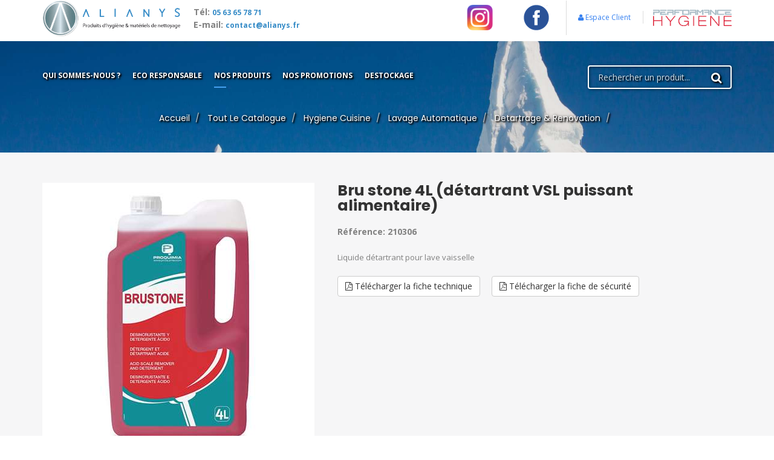

--- FILE ---
content_type: text/html
request_url: https://alianys.fr/fiche.asp?cat1=106&des1=hygiene-cuisine&cat2=109&des2=lavage-automatique&cat3=647&des3=detartrages-renovation&id=1795&des4=bru-stone-4l-detartrant-vsl-puissant-alimentaire-
body_size: 6441
content:


<!DOCTYPE html>
<html dir="ltr" lang="fr">
	<head>
		
<!-- Document Meta
    ============================================= -->
<meta charset="utf-8">
<meta http-equiv="X-UA-Compatible" content="IE=edge">
<!--IE Compatibility Meta-->
<meta name="author" content="zytheme" />
<meta name="viewport" content="width=device-width, initial-scale=1, maximum-scale=1">
<meta name="description" content="Mount is a pixel perfect creative multi purpose html5 tempalte  based on designed with great attention to details, flexibility and performance. It is ultra professional, smooth and sleek, with a clean modern layout">
<link href="assets/images/favicon/favicon.ico" rel="icon">


<!-- Fonts
    ============================================= -->
<link href='https://fonts.googleapis.com/css?family=Open+Sans:300,300i,400,400i,600,600i,700,700i,800,800i%7CPoppins:300,400,500,600,700' rel='stylesheet' type='text/css'>

<!-- Stylesheets
    ============================================= -->
<link href="assets/css/external.css" rel="stylesheet">
<link href="assets/css/bootstrap.min.css" rel="stylesheet">
<link href="assets/css/style.css" rel="stylesheet">

<!-- RS5.0 Main Stylesheet -->
<link rel="stylesheet" type="text/css" href="assets/revolution/css/settings.css">
<link rel="stylesheet" type="text/css" href="assets/revolution/css/layers.css">
<link rel="stylesheet" type="text/css" href="assets/revolution/css/navigation.css"> 


<!-- HTML5 shim, for IE6-8 support of HTML5 elements. All other JS at the end of file. -->
<!--[if lt IE 9]>
      <script src="assets/js/html5shiv.js"></script>
      <script src="assets/js/respond.min.js"></script>
    <![endif]-->

<!-- Document Title
    ============================================= -->
<title>ALIANYS - produits d'hygiène</title>

		<style>
			.owl-nav .owl-prev,
			.owl-nav .owl-next {
			display: none;
			}
			
			.owl-theme .owl-dots {
				text-align: center;
				margin-bottom: 15px;
			}
			.owl-theme .owl-dots .owl-dot {
				border: none;
				background: transparent;
				box-shadow: none;
				outline: none;
				padding: 0;
				margin: 0 2px;
			}
			.owl-theme .owl-dots .owl-dot span {
				transition: all 400ms ease;
			}
			.owl-theme .owl-dots .owl-dot.active span,
			.owl-theme .owl-dots .owl-dot:hover span {
				background-color: #46a1f0;
				width: 30px;
			}
		</style>
	</head>
	<body>
		<div id="wrapper" class="wrapper clearfix">
			<style>
	body::before {
		content: "";
		display: block;
		position: absolute;
		top: 0;
		left: 0;
		right: 0;
		height: 500px;
		background-image: url("/assets/images/sliders/slide-bg/slide-1.jpg");
		background-size: cover;
		background-attachment: fixed;
		background-repeat: no-repeat;
		background-position: center center;
		z-index: -1;
	}
	
	.wrapper {
		background: transparent;
	}
	.wrapper > section:not(.bg-section) {
		background: #fff;
	}
	.wrapper > section.bg-gray {
		background: #f6f6f7 !important;
	}
	
	.top-bar,
	.header {
		background: rgba(0, 0, 0, 0.1);
	}
	.top-bar .top-bar-border {
		border-top: none;
	}
	.top-bar .top-contact li p {
		color: #d7efff;
		font-weight: bold;
		text-shadow: 2px 2px 2px #000, 1px 1px 5px #000;
	}
	.top-bar .top-contact span {
		color: #ecf7ff;
	}
	
	.header .navbar .logo {
		filter: drop-shadow(1px 1px 5px #000);
	}
	.navbar-toggle {
		border-color: #fff;
		box-shadow: 1px 1px 5px rgba(0, 0, 0, 0.5), 1px 1px 5px rgba(0, 0, 0, 0.5) inset;
	}
	.navbar-toggle .icon-bar {
		background-color: #fff;
		box-shadow: 1px 1px 5px rgba(0, 0, 0, 0.5);
	}
	.navbar-nav > li {
		margin-right: 20px;
	}
	.navbar-nav > li > a {
		color: #fff;
		font-weight: bold;
		text-shadow: 2px 2px 2px #000, 1px 1px 5px #000;
	}
	nav .link-hover:hover {
		color: #e6e6e6 !important;
	}
	.nav > li > a:focus, .nav > li > a:hover {
		background-color: #eee;
	}
	.nav > li > a > img {
		filter: drop-shadow(1px 1px 5px #000);
	}
	.navbar-nav > li > a:focus,
	.navbar-nav > li > a:hover {
		background-color: transparent;
		color: #46a1f0;
	}
	
	.bg-section {
		background: rgba(0, 0, 0, 0.1);
		background-image: none !important;
	}
	.bg-overlay-dark::before {
		background: transparent;
	}
	.bg-section .breadcrumb > li {
		text-shadow: 2px 2px 2px #000, 1px 1px 5px #000;
	}
	.bg-section .title-heading {
		text-shadow: 2px 3px 8px #000;
	}





	#top-bar {
		background-color: #fff !important;
	}
	.top-bar .top-contact li p {
		color: #818181;
		text-shadow: none;
	}
	.top-bar .top-contact span {
		color: #378cc7;
	}
	@media only screen and (max-width: 767px) and (min-width: 320px) {
		.container > .navbar-collapse {
			margin-left: 0;
		}
	}





	.navbar-floating-search {
    position: relative;
}
.navbar-toggle.navbar-floating-search {
	padding: 0;
}
.navbar-floating-search > a {
	position: relative;
	cursor: pointer;
	color: #fff;
}

.navbar-floating-search > a > i {
	transition: all 400ms ease;
}
.navbar-toggle.navbar-floating-search > a > i {
	padding: 9px 10px;
}

.navbar-floating-search > a > i.fa-close {
	position: absolute;
	top: 50%;
	left: 50%;
	opacity: 0;
	transform: translate(-50%, -50px);
}

.navbar-floating-search.active > a > i.fa-close {
	opacity: 1;
	transform: translate(-50%, -50%);
}
li.navbar-floating-search.active > a > i.fa-close {
	transform: translate(-50%, 11px);
}

.navbar-floating-search.active > a > i.fa-search {
	opacity: 0;
	transform: translateY(50px);
}

.navbar-floating-search > span {
	position: absolute;
	top: 100%;
	right: 0;
	margin: 30px 10px 10px 10px;
	padding: 10px;
	background-color: #fff;
	box-shadow: 0 3px 15px -5px rgba(0, 0, 0, 0.3);
	white-space: nowrap;
	opacity: 0;
	visibility: hidden;
	transform: translateX(50%);
	transition: all 400ms ease;
	z-index: 3;
}

.navbar-floating-search.active > span {
	opacity: 1;
	visibility: visible;
	transform: translateX(0);
	transition: all 400ms ease;
}
.navbar-floating-search > span form {
	margin: 0;
}

.navbar-floating-search > span input {
	outline: none !important;
    box-shadow: none !important;
	border: none !important;
	width: 200px;
}

.navbar-floating-search > span button {
	border: none;
	outline: none;
	box-shadow: none;
	background-color: transparent;
}

.navbar-floating-search > span button > i {
	transition: all 200ms ease;
}

.navbar-floating-search > span button:hover > i {
	transform: translateX(50%);
}

@media (max-width: 768px) {
    .navbar-floating-search > span {
        position: fixed;
        top: 80px;
        left: 0;
    }

	.navbar-floating-search > span input {
		width: calc(100% - 30px);
	}
}

.top-bar .top-contact li a {
	color: #3681f0;
}
.top-bar .top-contact li a:hover {
	color: #46a1f0;
}


</style>
			<div class="preloader">
				<div class="spinner">
				  <div class="bounce1"></div>
				  <div class="bounce2"></div>
				  <div class="bounce3"></div>
				</div>
			</div>
			
			<div id="top-bar" class="top-bar">
				<div class="container">
					<div class="top-bar-border">
						<div class="row">
							<div class="col-xs-12 hidden-xs">
								<div class="pull-left">
									<a href="/">
										<img src="/images/logo-big.png" alt="" style="max-height: 60px; margin-right: 15px;">
									</a>
								</div>
								<ul class="list-inline top-contact" style="display: inline-block;">
									<li style="margin-top: 10px">
										<p>Tél: <a href="tel:05 63 65 78 71"><span><b>05 63 65 78 71</b></span></a></p>
										<p style="margin-bottom: 0;">E-mail: <a href="tel:05 63 65 78 71"><span><b>contact@alianys.fr</b></span></a></p>
									</li>
								</ul>

								<div class="pull-right">
									<ul class="list-inline top-contact" style="display: inline-block;">
										<li style="margin-right: 0;padding: 0;border: none;">
											<a href="https://www.instagram.com/alianys.groupeph/" target="_blank">
												<img src="/images/instagram.png" alt="">
											</a>
										</li>
										<li style="margin-right: 0;padding: 0;">
											<a href="https://www.facebook.com/Produits.hygiene.et.materiels.de.nettoyage/" target="_blank">
												<img src="/images/facebook.png" alt="">
											</a>
										</li>
										<li class="">
											<a href="/espace-client.asp" class="link-hover" data-hover="Expace client">
												<i class="fa fa-user"></i>
												Espace Client
											</a>
										</li>
										<li>
											<a href="https://performance-hygiene.fr/" target="_blank" style="max-height: 50px; margin: 5px 0;">
												<img src="/images/logo-ph-min.png" style="width: 130px;"/>
											</a>
										</li>
									</ul>
								</div>
							</div>
						</div>
					</div>
				</div>
			</div>
			<header id="navbar-spy" class="header header-1">
				<nav id="primary-menu" class="navbar">
					<div class="container">
						<div class="navbar-header">
							<button type="button" class="navbar-toggle collapsed" data-toggle="collapse" data-target="#navbar-collapse-1" aria-expanded="false">
							<span class="sr-only">Toggle navigation</span>
							<span class="icon-bar"></span>
							<span class="icon-bar"></span>
							<span class="icon-bar"></span>
							</button>
							<span class="navbar-toggle navbar-floating-search visible-xs">
								<a href="#" onclick="toggleSearch(this);"><i class="fa fa-search"></i><i class="fa fa-close"></i></a>
								<span>
									<form action="/catalogue.asp">
										<input type="text" name="motscles" placeholder="Rechercher un produit...">
										<button type="submit"><i class="fa fa-arrow-right"></i></button>
									</form>
								</span>
							</span>
							<a class="logo hidden-sm hidden-md hidden-ld" href="/">
								<img src="/assets/images/logo/logo-white.png" alt="" width="300">
							</a>
						</div>
						
						<div class="collapse navbar-collapse" id="navbar-collapse-1">
							<ul class="nav navbar-nav navbar-left">
								<li class="has-dropdown ">
									<a href="#" data-toggle="dropdown" class="dropdown-toggle link-hover" data-hover="Nos Services">Qui sommes-nous ?</a>
									<ul class="dropdown-menu">
										<li>
											<a href="/entreprise.asp">Notre entreprise</a>
										</li>
										<li>
											<a href="/equipe.asp">Notre équipe</a>
										</li>
										<li>
											<a href="/protocoles-formations.asp">Protocoles / Formations</a>
										</li>
										<li>
											<a href="/metiers.asp">Nos métiers</a>
										</li>
									</ul>
								</li>
								<li class="">
									<a href="/eco-responsable.asp" class="link-hover" data-hover="Ecologie">ECO Responsable</a>
								</li>
								<li class="active">
									<a href="/catalogue.asp" class="link-hover" data-hover="Notre catalogue">Nos produits</a>
								</li>
								<li class="">
									<a href="/promotions.asp" class="link-hover" data-hover="Notre catalogue">Nos promotions</a>
								</li>
								<li>
									<a href="https://e.alianys.fr/upload/alianys-destockage.pdf" target="_blank" class="link-hover" data-hover="Découvrez nos destockages">Destockage</a>
								</li>
							</ul>
							<ul class="nav navbar-nav navbar-right">
								<li class="navbar-floating-search" style="margin-right: 0;">
									<style>
										.searchBox {
											margin-top: 40px;
											border-radius: 4px;
											border: 2px solid #fff;
											line-height: 0;
											box-shadow: 1px 1px 5px rgba(0, 0, 0, 0.5), 1px 1px 5px rgba(0, 0, 0, 0.5) inset;
											text-shadow: 2px 2px 2px #000, 1px 1px 5px #000;
											color: #fff;
										}
										.searchBox input,
										.searchBox button {
											background-color: transparent;
											border: none;
											box-shadow: none;
											outline: none; padding: 8px 15px;
											text-shadow: 2px 2px 2px #000, 1px 1px 5px #000;
											color: #fff;
										}
										.searchBox input::placeholder {
											text-shadow: 2px 2px 2px #000, 1px 1px 5px #000;
											color: #fff;
											opacity: 0.8;
										}
									</style>
									<div class="pull-right">
										<form action="/catalogue.asp">
											<div class="searchBox">
												<input type="text" name="motsCles" placeholder="Rechercher un produit...">
												<button type="submit"><i class="fa fa-search fa-lg"></i></button>
											</div>
										</form>
									</div>
								</li>
							</ul>
						</div>
					</div>
				</nav>		
			</header>
			
			<section id="page-title" class="page-title bg-overlay bg-overlay-dark" style="padding: 20px 0;">
				<div class="bg-section" >
					<img src="assets/images/page-title/title-13.jpg" alt="Background"/>
				</div>
				<div class="container">
					<div class="row">
						<div class="col-xs-12 col-sm-12  col-md-12">
							<div class="title-1 text-center">
								<ol class="breadcrumb">
									<li>
										<a href="/">Accueil</a>
									</li>
									<li>
										<a href="/catalogue.asp">Tout le catalogue</a>
									</li>
									
									<li>
										<a href="/catalogue.asp?cat1=106&des1=hygiene-cuisine&page=1">hygiene cuisine</a>
									</li>
									
									<li>
										<a href="/catalogue.asp?cat1=106&des1=hygiene-cuisine&cat2=109&des2=lavage-automatique&page=1">lavage automatique</a>
									</li>
									
									<li>
										<a href="/catalogue.asp?cat1=106&des1=hygiene-cuisine&cat2=109&des2=lavage-automatique&cat3=647&des3=detartrage-renovation&page=1">detartrage & renovation</a>
									</li> 
									
									<li class="active"></li>
								</ol>
								<div class="title-heading">
									<h2></h2>
								</div>
							</div>
						</div>
					</div>
				</div>
			</section>
			
			<section class="shop-catalogue bg-gray">
				<div class="container">
					<div class="row">
								
<div class="flat-row">
	<div class="container">
	
		<div class="row">
			<div class="col-xs-12 col-sm-12 col-md-5 product-slider mb-30-xs mb-30-sm">
				<div class="product-img text-center">
					<img src="/photos/zooms/1795.jpg" alt="product img" class="img-responsive">
				</div>
			</div>
			<div class="col-xs-12 col-sm-12  col-md-7">
				<div class="product-title">
					<h3>Bru stone 4L (détartrant VSL puissant alimentaire)</h3>
				</div>
				<div class="product-price-total">
					<strong>Référence: 210306</strong>
					<br/>
					<br/>
				</div>
				<div class="product-desc">
					<p>
						Liquide détartrant pour lave vaisselle
					</p>
				</div>
				
				
				<div class="product-info">
					
					<a href="/pdf/tech/1795.pdf?des=bru-stone-4l-detartrant-vsl-puissant-alimentaire-" target="_blank" class="btn btn-default" style="margin-right: 15px">
						<i class="fa fa-file-pdf-o" aria-hidden="true"></i>
						Télécharger la fiche technique
					</a>
					
					<a href="/pdf/secu/1795.pdf?des=bru-stone-4l-detartrant-vsl-puissant-alimentaire-" target="_blank" class="btn btn-default">
						<i class="fa fa-file-pdf-o" aria-hidden="true"></i>
						Télécharger la fiche de sécurité
					</a>
					
				</div>
				
			</div>
		</div>
		
		
	</div>
</div>


					</div>
				</div>
			</section>
			
			
			<footer id="footer" class="footer-1">				
				<div class="footer-widget">
					<div class="container">
						<div class="row">
							<div class="col-xs-12 col-sm-12  col-md-6 footer-widget-about">
								<div class="footer-widget-title">
									<h5>Contactez nous</h5>
								</div>
								<div class="footer-widget-content">
									<p class="mb-10">N’hésitez pas à nous rendre visite ou nous contacter :</p>
									<a href="/contact.asp" class="btn btn-primary">CONTACTEZ NOUS</a>
									<div class="footer-widget-contact-link mt-md">
										<div class="col-xs-12 col-sm-12 col-md-6 mb-30-xs mb-30-sm">
											<h6>Télephone :</h6>
											<p><i class="fa fa-phone"></i> 05 63 65 78 71</p>
										</div>
										<div class="col-xs-12 col-sm-12 col-md-6">
											<h6>E-mail :</h6>
											<p><i class="fa fa-envelope"></i>contact@alianys.fr</p>
										</div>
										<div class="col-xs-12 col-sm-12  col-md-12 mt-30 mb-30-xs mb-30-sm">
											<h6>Adresse :</h6>
											<p class="mb-0"><i class="fa fa-map-marker"></i> ALIANYS, ZI De Trixe<br>258 impasse de Furgole, 82710&nbsp;BRESSOLS</p>
										</div>
									</div>
								</div>
							</div>
							<div class="col-xs-12 col-sm-12  col-md-6 footer-widget-link text-right">
								<div class="footer-widget-title">
									<h5>Rubriques</h5>
								</div>
								<div class="footer-widget-content">
									<ul class="list-unstyled">
										<li>
											<a href="/">ACCUEIL&nbsp;<i class="fa fa-angle-double-left"></i></a>
										</li>
										<li>
											<a href="/equipe.asp">NOTRE EQUIPE&nbsp;<i class="fa fa-angle-double-left"></i></a>
										</li>
										<li>
											<a href="/protocoles-formations.asp">PROTOCOLES / FORMATIONS&nbsp;<i class="fa fa-angle-double-left"></i></a>
										</li>
										<li>
											<a href="/metiers.asp">NOS METIERS&nbsp;<i class="fa fa-angle-double-left"></i></a>
										</li>
										<li>
											<a href="/eco-responsable.asp">ECO RESPONSABLE&nbsp;<i class="fa fa-angle-double-left"></i></a>
										</li>
										<li>
											<a href="/catalogue.asp">NOS PRODUITS&nbsp;<i class="fa fa-angle-double-left"></i></a>
										</li>
										<li>
											<a href="/espace-client.asp"><i class="fa fa-user"></i>ESPACE CLIENT&nbsp;<i class="fa fa-angle-double-left"></i></a>
										</li>	
									</ul>
								</div>
							</div>
						</div>
					</div>
				</div>
				
				<div class="footer-copyright bg-dark3">
					<div class="container">
						<div class="row"></div>
					</div>
				</div>
			</footer>
			
			 <div id="back-to-top" class="backtop">
				<i class="fa fa-angle-up" aria-hidden="true"></i>
			 </div>
		 </div>
		 
		
		<script src="/assets/js/jquery-2.2.4.min.js"></script>
		<script src="/assets/js/plugins.js"></script>
		<script src="/assets/js/plugins/owl.carousel.js"></script>
		<script src="/assets/js/functions.js?v=1.2"></script>
		<script type="text/javascript" src="/assets/revolution/js/jquery.themepunch.tools.min.js?rev=5.0"></script>
		<script type="text/javascript" src="/assets/revolution/js/jquery.themepunch.revolution.min.js?rev=5.0"></script>
		
		<script type="text/javascript" src="/assets/revolution/js/extensions/revolution.extension.video.min.js"></script>
		<script type="text/javascript" src="/assets/revolution/js/extensions/revolution.extension.slideanims.min.js"></script>
		<script type="text/javascript" src="/assets/revolution/js/extensions/revolution.extension.actions.min.js"></script>
		<script type="text/javascript" src="/assets/revolution/js/extensions/revolution.extension.layeranimation.min.js"></script>
		<script type="text/javascript" src="/assets/revolution/js/extensions/revolution.extension.kenburn.min.js"></script>
		<script type="text/javascript" src="/assets/revolution/js/extensions/revolution.extension.navigation.min.js"></script>
		<script type="text/javascript" src="/assets/revolution/js/extensions/revolution.extension.migration.min.js"></script>
		<script type="text/javascript" src="/assets/revolution/js/extensions/revolution.extension.parallax.min.js"></script>
		<script src="/assets/js/rsconfig.js?v=1.2"></script>
	

	<script>
		function toggleSearch(that) {
			$(that).parent().toggleClass('active');
			setTimeout(function() {
				$(that).parent().find('input').focus();
			}, 200);
		}
	</script>
		
		<script type="text/javascript" src="/assets/OwlCarousel2-2.3.4/dist/owl.carousel.min.js"></script>
		<script>
			function EqualizeHeight(selector) {
				var minHeight = 0;
				var items = $(selector);
				$(selector).css('min-height', '');
				items.each(function () {
					minHeight = Math.max($(this).outerHeight(), minHeight);
				}).each(function () {
					$(this).css('min-height', minHeight);
				});
			}
			
    		$(function () {
				EqualizeHeight('.product-bio');
				window.onresize = function () {
					EqualizeHeight('.product-bio');
				}
			});

			
			var owlIndex;
			
			function owlPrevious() {
        		owlIndex.trigger('prev.owl.carousel');
			}
			function owlNext() {
        		owlIndex.trigger('next.owl.carousel');
			}
			jQuery(document).ready(function() {
				 owlIndex = $('.owl-carousel').owlCarousel({
					loop: false,
					margin: 0,
					nav: false,
					navigation: false,
      				items: 4,
					animateOut: 'fadeOut',
					animateIn: 'fadeIn',
					autoplay: false,
                	dots: true,
					responsive: {
						0: {
							items: 2
						},
						768: {
							items: 3
						},
						991: {
							items: 4
						}
					}
				});
			});
		
		</script>
	</body>
</html>

--- FILE ---
content_type: text/css
request_url: https://alianys.fr/assets/css/style.css
body_size: 47212
content:
/*-----------------------------------------------------------------------------------

	Theme Name: Mount
	Theme URI: http://themeforest.net/user/zytheme
	Description: Mount is a pixel perfect creative multi purpose html5 tempalte  based on designed with great attention to details, flexibility and performance. It is ultra professional, smooth and sleek, with a clean modern layout.
	Author: zytheme
	Author URI: http://themeforest.net/user/zytheme
	Version: 1.0

-----------------------------------------------------------------------------------*/
/*!
// Contents
// ------------------------------------------------>

 1.  Global Styles
 2.  Typography
 3.  Accordions
 4.  Alerts
 5.  Align
 6.  Background
 7.  Backtop
 8.  Breadcrumbs
 9.  Buttons
 10. Color
 11. Columns
 12. Call To Action
 13. Forms
 14. Hover
 15. Icon Box
 16. Icons
 17. List
 18. Media
 19. Misc
 20. Modals
 21. Page Title
 22. Pagination
 23. Range
 24. Tabs
 25. 404
 26. Action
 27. Blog
 28. Contact
 29. Facts
 30. Faqs
 31. Feature
 32. Footer
 33. Header
 34. Heading
 35. Hero
 36. Intro
 37. Loading
 38. Login
 39. Maintenance
 40. Portfolio
 41. Pricing Tables
 42. Services
 43. Shop
 44. Shortcode
 45. Sidebar
 46. Soon
 47. Team
 48. Testimonial

/*------------------------------------*\
    #GLOBAL STYLES
\*------------------------------------*/
/*
WARNING! DO NOT EDIT THIS FILE!

To make it easy to update your theme, you should not edit the styles in this file. Instead use 
the custom.css file to add your styles. You can copy a style from this file and paste it in 
custom.css and it will override the style in this file. You have been warned! :)
*/
body,
html {
  overflow-x: hidden;
}
html {
  font-size: 14px;
}
body {
  background-color: #ffffff;
  font-family: 'Open Sans', sans-serif;
  font-size: 14px;
  font-weight: 400;
  color: #818181;
  line-height: 1.5;
  margin: 0;
}
.wrapper {
  background-color: #ffffff;
}
* {
  outline: none;
}
::-moz-selection {
  text-shadow: none;
}
::selection {
  background-color: #46a1f0;
  color: #fff;
  text-shadow: none;
}
a {
  -webkit-transition: all 0.3s ease;
  -moz-transition: all 0.3s ease;
  -o-transition: all 0.3s ease;
  transition: all 0.3s ease;
  color: #46a1f0;
}
a:hover {
  color: #1789ec;
  text-decoration: none;
}
a:focus {
  color: #1789ec;
  outline: none;
  text-decoration: none;
}
a:active {
  color: #1789ec;
  outline: none;
  text-decoration: none;
}
textarea {
  resize: none;
}
.form-control {
  border: 2px solid rgba(119, 119, 119, 0.2);
  border-radius: 1px;
  color: #777777;
  font-family: 'Ubuntu', sans-serif;
  font-size: 16px;
  font-weight: 400;
  height: 49px;
  line-height: 49px;
  padding-left: 20px;
  margin-bottom: 30px;
  -moz-box-shadow: none;
  -webkit-box-shadow: none;
	box-shadow: none;
}
.form-control:focus {
  border-bottom-color: #46a1f0;  -moz-box-shadow: none;
  -webkit-box-shadow: none;
 box-shadow: none;
}
button.btn {
  margin-bottom: 0;
}
.btn:focus,
.btn:active:focus,
.btn.active:focus,
.btn.focus,
.btn.focus:active,
.btn.active.focus {
  outline: none;
}
.modal-backdrop {
  z-index: 1020;
  background-color: rgba(34, 34, 34, 0.95);
}
.fullscreen {
  height: 100vh !important;
}
/* Custom, iPhone Retina */
/* Small Devices, Tablets */
/* Medium Devices, Desktops */
@media only screen and (max-width: 992px) {
  .fullscreen {
    height: auto !important;
  }
}
/*------------------------------------*\
    #TYPOGRAPHY
\*------------------------------------*/
/* Heading Text */
.h1,
.h2,
.h3,
.h4,
.h5,
.h6,
h1,
h2,
h3,
h4,
h5,
h6 {
  color: #333333;
  font-family: 'Poppins', sans-serif;
  font-weight: 700;
  margin: 0 0 20px;
  line-height: 1;
}
.h1,
h1 {
  font-size: 32px;
}
.h2,
h2 {
  font-size: 28px;
}
.h3,
h3 {
  font-size: 25px;
}
.h4,
h4 {
  font-size: 22px;
}
.h5,
h5 {
  font-size: 18px;
}
.h6,
h6 {
  font-size: 14px;
}
p {
  font-family: 'Open Sans', sans-serif;
  color: #818181;
  font-size: 13px;
  font-weight: 400;
  line-height: 22px;
}
.lead {
  font-size: 16px;
  line-height: 1.8;
}
/* Aligning Text */
.text-left {
  text-align: left !important;
}
.text-right {
  text-align: right !important;
}
.text-center {
  text-align: center !important;
}
.text-just {
  text-align: justify !important;
}
.align-top {
  vertical-align: top;
}
.align-bottom {
  vertical-align: bottom;
}
.align-middle {
  vertical-align: middle;
}
.align-baseline {
  vertical-align: baseline;
}
/* Weight Text */
.bold {
  font-weight: bold;
}
.regular {
  font-weight: normal;
}
.italic {
  font-style: italic;
}
.break-word {
  word-wrap: break-word;
}
.no-wrap {
  white-space: nowrap;
}
/* Text Color */
.text-white {
  color: #ffffff !important;
}
.text-black {
  color: #333333;
}
.text-color {
  color: #46a1f0;
}
.text-capitalize {
  text-transform: capitalize;
}
.text-uppercase {
  text-transform: uppercase !important;
}
.font-heading {
  font-family: 'Poppins', sans-serif;
}
.font-body {
  font-family: 'Open Sans', sans-serif;
}
.font-18 {
  font-size: 18px;
}
.font-16 {
  font-size: 16px;
}
.font-20 {
  font-size: 20px;
}
.font-40 {
  font-size: 40px;
}
.font-secondary {
  font-family: 'Poppins', sans-serif;
}
/* quotes style */
.blockquote,
blockquot {
  font-size: 20px;
  font-family: 'Open Sans', sans-serif;
  font-style: italic;
  line-height: 28px;
  font-weight: 500;
  padding: 30px 0 30px 30px;
}
.quote-author {
  display: block;
  font-size: 13px;
  font-style: normal;
  font-weight: 400;
  margin-top: 20px;
  line-height: 28px;
  color: #777777;
}
.blockquote-1 {
  border-left: 6px solid rgba(39, 41, 48, 0.2);
  color: #46a1f0;
}
.blockquote-3,
.blockquote-4 {
  padding-right: 30px;
}
.blockquote-2,
.blockquote-3,
.blockquote-4 {
  border-left: none;
}
.blockquote-2:before {
  content: "\f10d";
  font-family: fontawesome;
  font-size: 16px;
  position: absolute;
  top: 0;
  left: 0;
  color: rgba(39, 41, 48, 0.2);
  line-height: 1.8;
}
.blockquote-2:after {
  content: "\f10e";
  font-family: fontawesome;
  font-size: 16px;
  color: rgba(39, 41, 48, 0.2);
  position: absolute;
  right: 0;
  bottom: 0;
  line-height: 1.8;
}
.blockquote-3 {
  color: #46a1f0;
  background-color: #f6f6f7;
  -webkit-border-radius: 0;
  -moz-border-radius: 0;
  border-radius: 0;
}
.blockquote-3 .quote-author {
  color: #818181;
}
.blockquote-4 {
  color: #ffffff;
  background-color: rgba(39, 41, 48, 0.2);
  -webkit-border-radius: 5px;
  -moz-border-radius: 5px;
  border-radius: 5px;
}
/* Lists */
ul.list {
  padding: 0;
  font-size: 13px;
  list-style-type: none;
}
ul.list li {
  font-size: 13px;
  font-weight: 400;
  line-height: 30px;
}
ul.icon-list li i {
  font-size: 15px;
  font-weight: 400;
  line-height: 30px;
  margin-right: 10px;
  color: #333333;
}
ul.number-list li {
  line-height: 33px;
}
ul.number-list li span {
  font-size: 13px;
  font-weight: 700;
  line-height: 30px;
  margin-right: 15px;
  color: #333333;
}
ul.dot-list li i {
  font-size: 7px;
  font-weight: 400;
  line-height: 30px;
  margin-right: 19px;
  color: #333333;
}
/* Custom, iPhone Retina */
@media only screen and (min-width: 320px) and (max-width: 767px) {
  text-center-xs {
    text-align: center !important;
  }
}
/* Small Devices, Tablets */
@media only screen and (min-width: 768px) and (max-width: 991px) {
  text-center-sm {
    text-align: center !important;
  }
}
/*------------------------------------*\
    #COLORS
\*------------------------------------*/
.color-heading {
  color: #333333 !important;
}
.color-theme {
  color: #46a1f0 !important;
}
.color-white {
  color: #ffffff !important;
}
.color-gray {
  color: #eaeaea !important;
}
/*------------------------------------*\
    #ALIGN
\*------------------------------------*/
p,
pre,
ul,
ol,
dl,
dd,
blockquote,
address,
table,
fieldset,
form {
  margin-bottom: 20px;
}
section {
  padding-top: 50px;
  padding-bottom: 100px;
  overflow: hidden;
}
/* All margin */
.m-0 {
  margin: 0;
}
.m-xs {
  margin: 10px;
}
.m-sm {
  margin: 20px;
}
.m-md {
  margin: 40px;
}
.m-lg {
  margin: 80px;
}
/* top margin */
.mt-0 {
  margin-top: 0;
}
.mt-xs {
  margin-top: 10px;
}
.mt-sm {
  margin-top: 20px;
}
.mt-md {
  margin-top: 40px;
}
.mt-lg {
  margin-top: 80px;
}
.mt-30 {
  margin-top: 30px !important;
}
.mt-50 {
  margin-top: 50px !important;
}
.mt-60 {
  margin-top: 60px;
}
.mt-150 {
  margin-top: 150px;
}
/* bottom margin */
.mb-0 {
  margin-bottom: 0 !important;
}
.mb-xs {
  margin-bottom: 10px;
}
.mb-15 {
  margin-bottom: 15px;
}
.mb-sm {
  margin-bottom: 20px;
}
.mb-md {
  margin-bottom: 40px !important;
}
.mb-lg {
  margin-bottom: 80px;
}
.mb-30 {
  margin-bottom: 30px !important;
}
.mb-50 {
  margin-bottom: 50px!important;
}
.mb-60 {
  margin-bottom: 60px!important;
}
.mb-100 {
  margin-bottom: 100px!important;
}
.mb-150 {
  margin-bottom: 150px!important;
}
/* right margin */
.mr-0 {
  margin-right: 0;
}
.mr-xs {
  margin-right: 10px;
}
.mr-sm {
  margin-right: 20px;
}
.mr-md {
  margin-right: 40px;
}
.mr-lg {
  margin-right: 80px;
}
.mr-30 {
  margin-right: 30px !important;
}
.mr-50 {
  margin-right: 50px;
}
.mr-60 {
  margin-right: 60px;
}
.mr-150 {
  margin-right: 150px;
}
/* left margin */
.ml-0 {
  margin-left: 0;
}
.ml-xs {
  margin-left: 10px;
}
.ml-sm {
  margin-left: 20px;
}
.ml-md {
  margin-left: 40px;
}
.ml-lg {
  margin-left: 80px;
}
.ml-30 {
  margin-left: 30px !important;
}
.ml-50 {
  margin-left: 50px;
}
.ml-60 {
  margin-left: 60px;
}
.ml-150 {
  margin-left: 150px;
}
/* All padding */
.p-0 {
  padding: 0;
}
.p-xs {
  padding: 10px;
}
.p-sm {
  padding: 20px;
}
.p-md {
  padding: 40px;
}
.p-lg {
  padding: 80px;
}
/* top padding */
.pt-0 {
  padding-top: 0 !important;
}
.pt-xs {
  padding-top: 10px;
}
.pt-sm {
  padding-top: 20px;
}
.pt-md {
  padding-top: 40px;
}
.pt-lg {
  padding-top: 80px;
}
.pt-30 {
  padding-top: 30px !important;
}
.pt-50 {
  padding-top: 50px !important;
}
.pt-60 {
  padding-top: 60px;
}
.pt-100 {
  padding-top: 100px !important;
}
.pt-150 {
  padding-top: 150px !important;
}
/* bottom padding */
.pb-0 {
  padding-bottom: 0 !important;
}
.pb-xs {
  padding-bottom: 10px;
}
.pb-sm {
  padding-bottom: 20px;
}
.pb-md {
  padding-bottom: 40px;
}
.pb-lg {
  padding-bottom: 80px;
}
.pb-30 {
  padding-bottom: 30px;
}
.pb-50 {
  padding-bottom: 50px;
}
.pb-60 {
  padding-bottom: 60px;
}
.pb-100 {
  padding-bottom: 100px !important;
}
/* right padding */
.pr-0 {
  padding-right: 0;
}
.pr-xs {
  padding-right: 10px;
}
.pr-sm {
  padding-right: 20px;
}
.pr-md {
  padding-right: 40px;
}
.pr-lg {
  padding-right: 80px;
}
.pr-15 {
  padding-right: 15px !important;
}
.pr-30 {
  padding-right: 30px !important;
}
.pr-50 {
  padding-right: 50px;
}
.pr-60 {
  padding-right: 60px;
}
.pr-150 {
  padding-right: 150px;
}
/* left padding */
.pl-0 {
  padding-left: 0;
}
.pl-xs {
  padding-left: 10px;
}
.pl-sm {
  padding-left: 20px;
}
.pl-md {
  padding-left: 40px;
}
.pl-lg {
  padding-left: 80px;
}
.pl-15 {
  padding-left: 15px;
}
/* Postions */
.fixed {
  position: fixed;
}
.relative {
  position: relative;
}
.absolute {
  position: absolute;
}
.static {
  position: static;
}
/* Zindex*/
.zindex-1 {
  z-index: 1;
}
.zindex-2 {
  z-index: 2;
}
.zindex-3 {
  z-index: 3;
}
/* Borders */
.border-all {
  border: 1px solid #46a1f0;
}
.border-top {
  border-top: 1px solid #46a1f0;
}
.border-bottom {
  border-bottom: 1px solid #46a1f0;
}
.border-right {
  border-right: 1px solid #46a1f0;
}
.border-left {
  border-left: 1px solid #46a1f0;
}
/* Display */
.inline {
  display: inline;
}
.block {
  display: block;
}
.inline-block {
  display: inline-block;
}
.hide {
  display: none;
}
.flex {
  display: flex;
}
@media only screen and (max-width: 767px) {
  section {
    padding-top: 60px;
    padding-bottom: 60px;
  }
  .text-center-xs {
    text-align: center !important;
  }
  .pull-none-xs {
    float: none !important;
    text-align: center !important;
  }
  .mb-15-xs {
    margin-bottom: 15px;
  }
  .mb-30-xs {
    margin-bottom: 30px !important;
  }
  .mb-50-xs {
    margin-bottom: 50px;
  }
  .mb-60-xs {
    margin-bottom: 60px!important;
  }
  .p-none-xs {
    padding-right: 0;
    padding-left: 0;
  }
}
@media only screen and (min-width: 768px) and (max-width: 991px) {
  .text-center-sm {
    text-align: center !important;
  }
  .mb-0-sm {
    margin-bottom: 0;
  }
  .mb-15-sm {
    margin-bottom: 15px;
  }
  .mb-30-sm {
    margin-bottom: 30px !important;
  }
  .mb-50-sm {
    margin-bottom: 50px;
  }
  .mb-60-sm {
    margin-bottom: 60px;
  }
  .pb-15-sm {
    padding-bottom: 15px;
  }
  .pb-30-sm {
    padding-bottom: 30px;
  }
  .pb-50-sm {
    padding-bottom: 50px;
  }
  .pb-60-sm {
    padding-bottom: 60px;
  }
  .p-none-sm {
    padding-right: 0;
    padding-left: 0;
  }
  .pull-none-sm {
    float: none !important;
    text-align: center !important;
  }
}
.border-b {
  border-bottom: 1px solid #eaeaea;
}
@media only screen and (min-width: 992px) {
  .hidden-md,
  .hidden-lg {
    display: none;
  }
}
/*------------------------------------*\
    #BACKGROUNDS
\*------------------------------------*/
.bg-theme {
  background-color: #46a1f0 !important;
}
.bg-gray {
  background-color: #f6f6f7 !important;
}
.bg-white {
  background-color: #ffffff !important;
}
.bg-dark {
  background-color: #222222 !important;
}
.bg-dark3 {
  background-color: #1f2127 !important;
}
/* Background Image */
.bg-section {
  position: relative;
  overflow: hidden;
  z-index: 1;
  -webkit-background-size: cover;
  -moz-background-size: cover;
  -ms-background-size: cover;
  -o-background-size: cover;
  background-size: cover;
  /*background-attachment: fixed;*/
  background-repeat: no-repeat;
  background-position: center center;
  width: 100%;
  height: 100%;
}
.bg-overlay:before {
  content: "";
  display: inline-block;
  height: 100%;
  left: 0;
  position: absolute;
  top: 0;
  width: 100%;
  z-index: -1;
}
.bg-overlay-light:before {
  background-color: rgba(246, 246, 247, 0.92);
}
.bg-overlay-dark:before {
  background-color: rgba(39, 41, 48, 0.45);
}
.bg-overlay-dark2:before {
  background-color: rgba(39, 41, 48, 0.85);
}
.bg-overlay-theme:before {
  background-color: rgba(70, 161, 240, 0.8);
}
.bg-overlay-gradient:before {
  background: rgba(25, 23, 23, 0.8);
  /* fallback for old browsers */
  background: -webkit-linear-gradient(to bottom, rgba(25, 23, 23, 0.8), rgba(34, 34, 34, 0.2));
  /* Chrome 10-25, Safari 5.1-6 */
  background: linear-gradient(to bottom, rgba(25, 23, 23, 0.8), rgba(34, 34, 34, 0.2));
  /* W3C, IE 10+/ Edge, Firefox 16+, Chrome 26+, Opera 12+, Safari 7+ */
}
.bg-parallex {
  background-attachment: fixed;
}
/* Background Color Palettes */
.bg-purple {
  color: #ffffff;
  background-color: #cc66cc !important;
}
.bg-sun-flower {
  color: #ffffff;
  background-color: #f1c40f !important;
}
.bg-orange {
  color: #ffffff;
  background-color: #f39c12 !important;
}
.bg-carrot {
  color: #ffffff;
  background-color: #e67e22 !important;
}
.bg-pumpkin {
  color: #ffffff;
  background-color: #d35400 !important;
}
.bg-alizarin {
  color: #ffffff;
  background-color: #e74c3c !important;
}
.bg-pomegranate {
  color: #ffffff;
  background-color: #c0392b !important;
}
.bg-turquoise {
  color: #ffffff;
  background-color: #1abc9c !important;
}
.bg-green-sea {
  color: #ffffff;
  background-color: #16a085 !important;
}
.bg-emerald {
  color: #ffffff;
  background-color: #2ecc71 !important;
}
.bg-nephritis {
  color: #ffffff;
  background-color: #27ae60 !important;
}
.bg-peter-river {
  color: #ffffff;
  background-color: #3498db !important;
}
.bg-belize-hole {
  color: #ffffff;
  background-color: #2980b9 !important;
}
.bg-amethyst {
  color: #ffffff;
  background-color: #9b59b6 !important;
}
.bg-wisteria {
  color: #ffffff;
  background-color: #8e44ad !important;
}
.bg-wet-asphalt {
  color: #ffffff;
  background-color: #34495e !important;
}
.bg-wet-asphalt {
  color: #ffffff;
  background-color: #34495e !important;
}
.bg-midnight-blue {
  color: #ffffff;
  background-color: #2c3e50 !important;
}
.bg-clouds {
  color: #454545;
  background-color: #ecf0f1 !important;
}
.bg-silver {
  color: #ffffff;
  background-color: #bdc3c7 !important;
}
.bg-concrete {
  color: #ffffff;
  background-color: #859596 !important;
}
.bg-asbestos {
  color: #ffffff;
  background-color: #7f8c8d !important;
}
.bg-asbestos {
  color: #ffffff;
  background-color: #7f8c8d !important;
}
.bg-graphite {
  color: #ffffff;
  background-color: #454545 !important;
}
.bg-gray-0 {
  background-color: #EEEEEE !important;
  color: #454545;
}
.bg-gray-1 {
  background-color: #ECECEC !important;
  color: #454545;
}
.bg-gray-2 {
  background-color: #BDC3C7 !important;
  color: #454545;
}
.bg-gray-3 {
  backgrond-color: #DADFE1 !important;
  color: #454545;
}
.bg-gray-5 {
  background-color: #ECF0F1 !important;
  color: #454545;
}
.bg-gray-4 {
  backgrouund-color: #F2F1EF !important;
  color: #454545;
}
.bg-gray-6 {
  background-color: #D2D7D3 !important;
  color: #454545;
}
.bg-gray-7 {
  background-color: #E6E6E6 !important;
  color: #454545;
}
.bg-orange-1 {
  background-color: #F9690E !important;
  color: #ffffff;
}
.bg-orange-2 {
  background-color: #D35400 !important;
  color: #ffffff;
}
.bg-orange-3 {
  background-color: #F89406 !important;
  color: #ffffff;
}
/*------------------------------------*\
    #BREADCRUMB
\*------------------------------------*/
/* Breadcrumb Style 1 */
.breadcrumb {
  background-color: transparent;
  padding: 0;
  border-radius: 0;
  font-family: 'Poppins', sans-serif;
  font-size: 14px;
  font-weight: 400;
  line-height: 1;
  margin-bottom: 30px;
  text-transform: capitalize;
}
.breadcrumb > li + li:before {
  color: #c1c1c1;
}
.breadcrumb > .active {
  color: #c1c1c1;
}
.breadcrumb-2 > li + li:before {
  content: "\f101";
  font-family: fontawesome;
}
.breadcrumb-3 > li + li:before {
  content: "\f105";
  font-family: fontawesome;
}
/*------------------------------------*\
    #BUTTONS
\*------------------------------------*/
.btn {
  position: relative;
  z-index: 2;
}
.btn-primary,
.btn-secondary {
  font-size: 16px;
  font-weight: 400;
  text-transform: capitalize;
  -webkit-border-radius: 1px;
  -moz-border-radius: 1px;
  border-radius: 1px;
  padding: 0;
  line-height: 42px;
  width: 170px;
  height: 45px;
  text-align: center;
  font-family: 'Poppins', sans-serif;
}
.btn-primary {
  background-color: #46a1f0;
  color: #ffffff;
  border: 2px solid transparent;
}
.btn-primary:hover,
.btn-primary:focus,
.btn-primary:active {
  background-color: transparent;
  color: #46a1f0;
  border: 2px solid #46a1f0;
}
.btn-secondary {
  background-color: transparent;
  color: #777777;
  border: 2px solid #777777;
  -webkit-border-radius: 1px;
  -moz-border-radius: 1px;
  border-radius: 1px;
}
.btn-secondary:hover,
.btn-secondary:focus,
.btn-secondary:active {
  background-color: #777777;
  color: #ffffff;
  border: 2px solid #777777;
}
.btn-primary.btn-white {
  background-color: #ffffff;
  border-color: #ffffff;
  color: #333333;
}
.btn-primary.btn-white:hover,
.btn-primary.btn-white:focus,
.btn-primary.btn-white:active {
  background-color: #333333;
  color: #ffffff;
  border: 2px solid #333333;
}
.btn-primary.btn-black {
  background-color: #333333;
  border-color: #333333;
  color: #ffffff;
}
.btn-primary.btn-black:hover::before,
.btn-primary.btn-black:hover::after {
  background-color: #333333;
}
.btn-primary.btn-black:hover {
  background-color: transparent;
  border-color: #333333;
  color: #333333;
}
.bg-overlay-theme .btn-primary.btn-black:hover {
  background-color: #ffffff;
  color: #333333;
  border-color: #ffffff;
}
.btn-secondary.btn-filled {
  background-color: #333333;
  color: #ffffff;
}
.btn-secondary.btn-white {
  border-color: #ffffff;
  color: #ffffff;
}
.btn-secondary.btn-filled:hover,
.btn-secondary.btn-white:hover {
  background-color: #46a1f0;
  color: #ffffff;
  border-color: #46a1f0;
}
.btn.btn-block {
  width: 100%;
}
.btn-auto {
  width: auto;
}
.bg-theme .btn-primary.btn-black:hover::before,
.bg-theme .btn-primary.btn-black:hover::after {
  background-color: #ffffff;
}
.bg-theme .btn-primary.btn-black:hover {
  background-color: #ffffff;
  color: #333333;
  border-color: #ffffff;
}
.bg-theme .btn-secondary.btn-white:hover {
  border-color: #ffffff;
  background-color: #ffffff;
  color: #1789ec;
}
.btn-sm {
  font-size: 12px;
  line-height: 33px;
  height: 35px;
}
.btn-lg {
  font-size: 18px;
  line-height: 53px;
  height: 55px;
}
.btn-primary.btn-slider {
  background-color: #ffffff;
  border-color: #ffffff;
  color: #46a1f0;
}
.btn-primary.btn-slider:hover,
.btn-primary.btn-slider:focus,
.btn-primary.btn-slider:active {
  background-color: #46a1f0;
  color: #ffffff;
  border: 2px solid #46a1f0;
}
/*------------------------------------*\
    #FORMS
\*------------------------------------*/
/* Sign In Forms*/
.model-sign .modal-content {
  background-color: #f6f6f7;
  border-radius: 2px;
  border: none;
  box-shadow: none;
}
.model-sign .row {
  margin-left: 0;
  margin-right: 0;
}
.model-sign .col-md-4,
.model-sign .col-md-8 {
  padding-right: 0;
  padding-left: 0;
}
.model-sign .modal-content .modal-body {
  padding: 0;
}
.model-sign .modal-content .modal-body .form-group {
  margin-bottom: 0;
}
.model-sign .modal-content .modal-body form {
  margin-bottom: 0;
}
.model-sign .sign-icon {
  background-color: #f6f6f7;
  padding-top: 120px;
  padding-bottom: 105px;
  text-align: center;
}
.model-sign .sign-icon i {
  color: #292828;
  font-size: 96px;
  margin-bottom: 30px;
  display: block;
}
.model-sign .sign-icon h5 {
  color: #333333;
  font-family: 'Poppins', sans-serif;
  font-size: 30px;
  font-weight: 400;
  line-height: 1;
  margin-bottom: 0;
}
.model-sign .sign-form {
  padding: 30px;
  background-color: #ffffff;
}
.model-sign .sign-form label {
  color: #333333;
  font-family: 'Poppins', sans-serif;
  font-size: 18px;
  font-weight: 700;
  line-height: 1;
  margin-bottom: 20px;
}
.model-sign .sign-form .checkbox {
  margin-top: 0;
  margin-bottom: 30px;
}
.model-sign .sign-form .checkbox label {
  color: #777777;
  font-family: 'Open Sans', sans-serif;
  font-size: 13px;
  font-weight: 400;
  line-height: 20px;
  margin-bottom: 0;
}
.model-sign .sign-form .form-control {
  height: 45px;
  border: 2px solid rgba(119, 119, 119, 0.2);
  border-radius: 1px;
}
.model-sign .form-links {
  position: absolute;
  right: 30px;
  bottom: 105px;
}
.model-sign .form-links a {
  font-size: 13px;
  font-weight: 400;
  line-height: 1;
  color: #292828;
}
.model-sign .form-links a:hover {
  color: #46a1f0;
}
/*------------------------------------*\
    #ICONS
\*------------------------------------*/
#icons section {
  padding-top: 60px;
  padding-bottom: 60px;
}
#icons h3 {
  margin-bottom: 0;
}
#icons .fa-hover {
  margin-bottom: 15px;
  font-size: 15px;
}
#icons i {
  margin-right: 10px;
}
/*------------------------------------*\
    #MEDIA
\*------------------------------------*/
.screen-img {
  position: relative;
  display: block;
  overflow: hidden;
}
.screen-img img {
  -webkit-transition: all 0.2s linear;
  -moz-transition: all 0.2s linear;
  -o-transition: all 0.2s linear;
  transition: all 0.2s linear;
}
.screen-img .screen-hover {
  overflow: hidden;
  position: absolute;
  top: 0;
  left: 0;
  width: 100%;
  height: 100%;
  background-color: rgba(255, 255, 255, 0.9);
  webkit-transition: all 0.4s ease-in-out;
  -moz-transition: all 0.4s ease-in-out;
  -o-transition: all 0.4s ease-in-out;
  transition: all 0.4s ease-in-out;
  padding: 30px;
  opacity: 0;
}
.screen-img .screen-hover a {
  top: 50%;
  left: 50%;
  margin-top: -22px;
  margin-left: -90px;
  webkit-transition: all 0.4s 0.4s ease-in-out;
  -moz-transition: all 0.4s 0.4s ease-in-out;
  -o-transition: all 0.4s 0.4s ease-in-out;
  transition: all 0.4s 0.4s ease-in-out;
  opacity: 0;
}
.screen-img .screen-hover a:hover {
  border-color: #1789ec;
}
/* screen Hover Effect */
.screen-img:hover .screen-hover {
  opacity: 1;
}
.screen-img:hover .screen-hover a {
  opacity: 1;
}
/*------------------------------------*\
    #ACCORDION
\*------------------------------------*/
.accordion .panel-group {
  margin-bottom: 0;
}
.accordion .panel {
  box-shadow: none;
  padding: 20px;
  margin-bottom: 15px !important;
  margin-top: 0 !important;
}
.accordion .panel .panel-heading {
  padding: 0;
}
.accordion .panel .panel-title {
  color: #3b3b3b;
  font-family: 'Poppins', sans-serif;
  font-size: 17px;
  font-weight: 500;
  line-height: 1;
}
.accordion .panel .panel-title i {
  margin-right: 15px;
  font-size: 14px;
}
.accordion .panel .panel-body {
  border-top: none !important;
}
.accordion .panel .panel-title a {
  color: #3b3b3b;
}
.panel-default > .panel-heading {
  padding: 20px 15px;
}
/*------------------------------------*\
    #PAGE-TTILE
\*------------------------------------*/
.page-title {
  padding-top: 100px;
  padding-bottom: 100px;
}
/* Breadcrumb */
.page-title .breadcrumb {
  background-color: transparent;
  padding: 0;
  border-radius: 0;
  font-family: 'Poppins', sans-serif;
  font-size: 14px;
  font-weight: 400;
  line-height: 1;
  margin-bottom: 30px;
  text-transform: capitalize;
}
.page-title .breadcrumb > li + li:before {
  color: #c1c1c1;
}
.page-title .breadcrumb > .active {
  color: #f9f9f9;
}
.page-title .breadcrumb a {
  color: #ffffff;
}
.page-title .breadcrumb a:hover {
  color: #46a1f0;
}
.page-title h2 {
  font-family: 'Poppins', sans-serif;
  font-size: 40px;
  font-weight: 700;
  line-height: 45px;
  text-transform: uppercase;
  color: #ffffff;
  margin-bottom: 0;
}
.page-title.bg-gray h2 {
  color: #333333;
}
/*------------------------------------*\
    #PAGINATION
\*------------------------------------*/
.pagination {
  margin: 0;
  -webkit-border-radius: 0;
  -moz-border-radius: 0;
  border-radius: 0;
}
.pagination > li {
  margin-right: 20px;
  display: inline-block;
}
.pagination > li:first-child > a,
.pagination > li:first-child > span {
  border-radius: 2px 1px 1px 2px;
}
.pagination > li > a,
.pagination > li > span {
  background-color: #f6f6f7;
  border-radius: 2px 1px 1px 2px;
  color: #a9a9ab;
  font-family: 'Poppins', sans-serif;
  font-size: 20px;
  font-weight: 700;
  line-height: 28px;
  border-color: transparent;
  text-transform: capitalize;
}
.pagination > .active > a,
.pagination > li:hover > a {
  background-color: #46a1f0 !important;
  border-radius: 1px;
  color: #ffffff;
  border-color: transparent;
}
/* Gray Pagination */
.bg-gray .pagination > li > a,
.bg-gray .pagination > li > span {
  background-color: white;
  box-shadow: 0 2px 3px rgba(39, 41, 48, 0.05);
}
@media only screen and (min-width: 320px) and (max-width: 991px) {
  .pagination {
    margin-bottom: 30px !important;
  }
}
/*------------------------------------*\
    #COLUMNS
\*------------------------------------*/
.col-lg-15,
.col-md-15,
.col-sm-15,
.col-xs-15 {
  position: relative;
  min-height: 1px;
  padding-right: 10px;
  padding-left: 10px;
}
.col-xs-15 {
  width: 20%;
  float: left;
}
@media (min-width: 768px) {
  .col-sm-15 {
    width: 20%;
    float: left;
  }
}
@media (min-width: 992px) {
  .col-md-15 {
    width: 20%;
    float: left;
  }
}
@media (min-width: 1200px) {
  .col-lg-15 {
    width: 20%;
    float: left;
  }
}
.wrapper {
  webkit-transition: all 0.3s ease;
  -moz-transition: all 0.3s ease;
  transition: all 0.3s ease;
}
.wrapper.page-transform {
  -webkit-transform: translateX(-270px);
  -moz-transform: translateX(-270px);
  -o-transform: translateX(-270px);
  -ms-transform: translateX(-270px);
	 transform: translateX(-270px);
}
/*------------------------------------*\
    #ALERT MESSAGE
\*------------------------------------*/
.alerts {
  background-color: #ffffff;
  border-radius: 2px;
  box-shadow: 0 1px 3px rgba(39, 41, 48, 0.2);
  padding: 20px;
  margin-bottom: 70px;
}
.alerts .alert-icon {
  width: 46px;
  height: 46px;
  line-height: 46px;
  background-color: #46a1f0;
 
  -moz-border-radius: 2px 1px 1px 2px;
  -webkit-border-radius: 2px 1px 1px 2px;
	 border-radius: 2px 1px 1px 2px;
  text-align: center;
  position: absolute;
}
.alerts .alert-icon i {
  color: #ffffff;
  font-size: 15px;
  font-weight: 400;
  line-height: 28px;
}
.alerts .alert-content {
  padding-left: 68px;
}
.alerts .alert-content h4 {
  color: #46a1f0;
  font-size: 15px;
  font-weight: 700;
  line-height: 32px;
  text-transform: uppercase;
  margin-bottom: 0;
  margin-top: -6px;
}
.alerts .alert-content p {
  color: #777777;
  font-size: 13px;
  font-weight: 500;
  line-height: 20px;
  margin-bottom: 0;
}
.alerts.alert-warning h4 {
  color: #8a6d3b;
}
.alerts.alert-warning .alert-icon {
  background-color: #fcf8e3;
}
.alerts.alert-warning .alert-icon i {
  color: #8a6d3b;
}
.alerts.alert-danger h4 {
  color: #a94442;
}
.alerts.alert-danger .alert-icon {
  background-color: #f2dede;
}
.alerts.alert-danger .alert-icon i {
  color: #a94442;
}
/*------------------------------------*\
    #BACK TO TOP
\*------------------------------------*/
#back-to-top {
  z-index: 9999;
  position: fixed;
  right: 30px;
  bottom: 30px;
  opacity: 0;
}
.backtop {
  width: 40px;
  height: 40px;
  line-height: 40px;
  text-align: center;
  color: #ffffff;
  cursor: pointer;
  border-radius: 2px;
  transition: opacity 0.2s ease-out;
  background-color: rgba(0, 0, 0, 0.4);
  font-size: 20px;
}
#back-to-top.show {
  opacity: 1;
}
#back-to-top:hover {
  background-color: #46a1f0;
}
/* Style 2 */
.backtop.style-2 {
  border-radius: 0;
}
/* Style 4*/
.backtop.style-3 {
  border-radius: 5px;
}
/* Style 4*/
.backtop.style-4 {
  border-radius: 50%;
}
.back-top-styles .backtop {
  text-align: center;
  margin-right: auto;
  margin-left: auto;
}
@media only screen and (max-width: 992px) {
  #back-to-top.show {
    opacity: 0;
  }
}
/*------------------------------------*\
    #HOVER-EFFECT
\*------------------------------------*/
nav .link-hover:hover {
  color: #777777 !important;
}
.link-hover::before {
  position: absolute;
  top: 0;
  left: 0;
  overflow: hidden;
  max-width: 0;
  color: #46a1f0;
  -webkit-transition: max-width 0.5s;
  -moz-transition: max-width 0.5s;
  transition: max-width 0.5s;
  line-height: 24px;
  padding: 45px 0 8px;
}
.link-hover:focus::before,
.link-hover:hover::before {
  max-width: 100%;
}
/*------------------------------------*\
    #CALL To ACTION
\*------------------------------------*/
.cta {
  padding-bottom: 50px;
  padding-top: 50px;
}
.cta h5 {
  font-family: 'Poppins', sans-serif;
  font-size: 25px;
  font-weight: 700;
  line-height: 45px;
  text-transform: uppercase;
  margin-bottom: 0;
}
.cta-1 .action-bar {
  border: 1px solid rgba(119, 119, 119, 0.5);
  padding: 49px;
}
.cta-2 .action-bar {
  background-color: #f6f6f7;
  padding: 49px;
}
/*------------------------------------*\
    #ACCORDION
\*------------------------------------*/
.range-slider .ui-slider {
  height: 8px;
  background-color: #d7d7d7;
  border-radius: 2px;
  margin-bottom: 20px;
  margin-top: 5px;
}
.range-slider .ui-slider-handle {
  /* Style for "Line" */
  width: 15px;
  height: 15px;
  margin-left: 0;
  background-color: #272930;
  border-radius: 1px;
}
.range-slider .ui-slider-range {
  height: 8px;
  background-color: #46a1f0;
  margin-bottom: 20px;
}
.range-slider p {
  font-family: 'Open Sans', sans-serif;
  font-size: 13px;
  font-weight: 400;
  line-height: 1;
}
.range-slider label {
  color: #777777;
}
.range-slider input {
  color: #46a1f0;
  border: none;
  background-color: transparent;
}
/*------------------------------------*\
    #FEATRUE BOX
\*------------------------------------*/
/* Feature #8 */
.feature-box {
  text-align: center;
  margin-bottom: 0;
}
.feature-box .feature-heading h3 {
  color: #3b3b3b;
  font-size: 17px;
  font-weight: 500;
  line-height: 1;
}
.feature-box .feature-icon {
  position: relative;
  width: 60px;
  height: 60px;
  line-height: 60px;
  background-color: #3b3b3b;
  border-radius: 1px;
  color: #ffffff;
  font-size: 28px;
  font-weight: 400;
  text-align: center;
  margin: 0 auto 20px;
  overflow: hidden;
}
.feature-box .feature-icon i {
  position: relative;
  display: block;
  line-height: 60px;
  -webkit-transition: all 0.3s ease;
  -moz-transition: all 0.3s ease;
  -o-transition: all 0.3s ease;
  transition: all 0.3s ease;
}
.feature-box:hover .feature-icon i:first-child {
  margin-top: -60px;
}
.feature-box .feature-body p {
  margin-bottom: 0;
}
/* Feature Box #2 */
.fbox-2 .feature-icon {
  float: left;
}
.fbox-2 .feature-body,
.fbox-2 .feature-heading {
  padding-left: 80px;
  text-align: left;
}
/* Feature Box #3 */
.fbox-3 .feature-icon {
  float: right;
}
.fbox-3 .feature-body,
.fbox-3 .feature-heading {
  padding-right: 80px;
  text-align: right;
}
/* Feature Box borderd */
.fbox-bordered .feature-icon {
  background-color: transparent;
  border: 1px solid #3b3b3b;
  color: #3b3b3b;
}
/* Feature Box Circle */
.fbox-circle .feature-icon {
  border-radius: 50%;
}
/* Feature Box Circle  bordered */
.fbox-circle.fb-bordered .feature-icon {
  border-radius: 50%;
  background-color: transparent !important;
  border: 2px solid #3b3b3b;
  color: #3b3b3b;
}
/*------------------------------------*\
    #MISC
\*------------------------------------*/
.h600 {
  height: 700px !important;
}
.h600 h3 {
  font-family: 'Lora', sans-serif;
  font-size: 36px;
  /* font-weight: 700; */
  line-height: 1;
  text-transform: uppercase;
  margin-bottom: 40px;
}
.h600 p {
  font-size: 14px;
  font-weight: 700;
  line-height: 24px;
  text-transform: uppercase;
  margin-bottom: 35px;
}
.h600 .container {
  position: relative;
  
  -webkit-transform: translate3d(0, -50%, 0);
	transform: translate3d(0, -50%, 0);
  top: 50%;
}
/* Utility classes table  */
.bs-table th small,
.responsive-utilities th small {
  display: block;
  font-weight: normal;
  color: #999;
}
.responsive-utilities tbody th {
  font-weight: normal;
}
.responsive-utilities td {
  text-align: center;
}
.responsive-utilities td.is-visible {
  color: #468847;
  background-color: #dff0d8 !important;
}
.responsive-utilities td.is-hidden {
  color: #ccc;
  background-color: #f9f9f9 !important;
}
.pallete-item {
  border: 1px solid #eee;
  margin-bottom: 24px;
}
.pallete-color {
  padding: 45px 15px;
  text-align: center;
  text-transform: uppercase;
}
.pallete-color p {
  margin-bottom: 0;
  font-weight: bold;
  color: #ffffff;
}
.example-table {
  background: #f5f7f9;
  padding: 50px;
  border-top: 1px solid #e8ebee;
  border-bottom: 1px solid #e8ebee;
}
.filter {
  display: block;
  float: left;
  width: 20%;
  text-align: right;
}
.example-list {
  display: inline-block;
  width: 80%;
  padding: 0 0 0 50px;
  float: right;
  box-sizing: border-box;
}
.filter li,
.filter ul {
  list-style: none;
}
.filter li {
  color: rgba(41, 46, 49, 0.5);
  margin-right: 5px;
  padding: 0 15px 0 10px;
  line-height: 25px;
  font-size: 16px;
  font-weight: 700;
  font-family: "Roboto", sans-serif;
  background: rgba(0, 0, 0, 0);
  margin-bottom: 5px;
  width: 100%;
  display: block;
  cursor: pointer;
}
.filter li.selected,
.filter li:hover {
  color: #000;
}
.example-list .img-wrapper {
  display: block;
  vertical-align: top;
  margin: 0 15px 15px 0;
  float: left;
  position: relative;
  box-sizing: border-box;
}
.example-list img {
  display: block;
  vertical-align: top;
  width: 100%;
}
.hover-cover {
  color: #6f7c82;
  font-weight: 400;
  font-family: 'Roboto', sans-serif;
  font-size: 16px;
  line-height: 26px;
  opacity: 0;
  visibility: hidden;
  position: absolute;
  top: 5%;
  left: 5%;
  width: 90%;
  height: 90%;
  background: #fff;
  padding: 20px;
  box-sizing: border-box;
  text-align: center;
  text-transform: uppercase;
}
/*------------------------------------*\
    #MODALS
\*------------------------------------*/
.modal-dialog {
  margin-top: 60px;
}
.modal-content {
  border-radius: 0;
  box-shadow: none;
  text-align: left;
}
.modal-content .modal-title {
  text-transform: capitalize;
  font-family: 'Lora', sans-serif;
}
/*------------------------------------*\
    #LOADING-SECTION
\*------------------------------------*/
.preloader {
  width: 100%;
  height: 100%;
  left: 0;
  top: 0;
  position: fixed;
  z-index: 99999;
  background-color: #ffffff;
  overflow: hidden;
}
.sk-cube-grid {
  width: 40px;
  height: 40px;
  position: absolute;
  top: 50%;
  left: 50%;
  margin: -40px 0 0 -40px;
}
.spinner {
  margin: -40px 0 0 -40px;
  width: 70px;
  text-align: center;
  position: absolute;
  top: 50%;
  left: 50%;
}
.spinner > div {
  width: 18px;
  height: 18px;
  background-color: #46a1f0;
  border-radius: 100%;
  display: inline-block;
  -webkit-animation: sk-bouncedelay 1.4s infinite ease-in-out both;
  animation: sk-bouncedelay 1.4s infinite ease-in-out both;
}
.spinner .bounce1 {
  -webkit-animation-delay: -0.32s;
  animation-delay: -0.32s;
}
.spinner .bounce2 {
  -webkit-animation-delay: -0.16s;
  animation-delay: -0.16s;
}
@-webkit-keyframes sk-bouncedelay {
  0%,
  80%,
  100% {
    -webkit-transform: scale(0);
	  transform: scale(0);
  }
  40% {
    -webkit-transform: scale(1);
	  transform: scale(1);
  }
}
@keyframes sk-bouncedelay {
  0%,
  80%,
  100% {
    -webkit-transform: scale(0);
    transform: scale(0);
  }
  40% {
    -webkit-transform: scale(1);
    transform: scale(1);
  }
}
/*------------------------------------*\
    #HEADER
\*------------------------------------*/
.header .navbar-collapse {
  padding-right: 0;
  padding-left: 0;
}
.header-hr {
  margin-top: 0;
  margin-bottom: 0;
}
.header .navbar {
  margin-bottom: 0;
  border-radius: 0;
  min-height: 100px;
  border: none;
}
.header .navbar .logo {
  height: 100px;
  line-height: 100px;
}
.header .navbar .logo-light {
  display: none;
}
.header .navbar.affix .logo-light {
  display: block;
}
.header .navbar.affix .logo-dark {
  display: none;
}
.navbar-nav {
  margin-right: 0;
}
.navbar-nav > li {
  margin-right: 15px;
}
.navbar-nav li a {
  font-size: 12px;
  font-family: 'Open Sans', sans-serif;
  text-transform: uppercase;
  font-weight: 500;
  line-height: 24px;
  color: #777777;
  padding: 45px 0 8px;
}
.nav .open > a,
.nav .open > a:focus,
.nav .open > a:hover {
  background-color: transparent;
  border: none;
}
.navbar-nav > li.active > ul {
  margin-top: 0;
}
.navbar-nav > li > a:focus,
.navbar-nav > li > a:hover {
  background-color: transparent;
  color: #46a1f0;
}
/* Menu Level #1 */
.navbar-nav > li:after {
  position: absolute;
  top: 75px;
  left: auto;
  width: 20px;
  height: 2px;
  background: #46a1f0;
  content: '';
  opacity: 0;
  -webkit-transition: all 0.3s ease;
  -moz-transition: all 0.3s ease;
  transition: all 0.3s ease;
  -webkit-transform: translateX(-10px);
  -moz-transform: translateX(-10px);
  -o-transform: translateX(-10px);
  -ms-transform: translateX(-10px);
	transform: translateX(-10px);
}
.navbar-nav > li:hover::after {
  height: 2px;
  opacity: 1;
  
  -webkit-transform: translateX(0);
  -moz-transform: translateX(0);
  -o-transform: translateX(0);
  -ms-transform: translateX(0);
	transform: translateX(0);
  margin-top: 0;
}
.navbar-nav > li.active:after {
  opacity: 1;
  
  -webkit-transform: translateX(0);
  -moz-transform: translateX(0);
  -o-transform: translateX(0);
  -ms-transform: translateX(0);
	transform: translateX(0);
}
li.has-dropdown > ul.dropdown-menu > li.dropdown-submenu > a:after,
ul.dropdown-menu > li.has-dropdown > a:after {
  font-family: fontawesome;
  content: "\f105";
  font-size: 13px;
  position: absolute;
  right: 9px;
}
/* Module */
.module {
  display: inline-block;
  position: relative;
}
.module span.title {
  display: none;
}
.module .module-icon {
  margin-right: 25px;
  padding-top: 45px;
  padding-bottom: 8px;
  cursor: pointer;
}
.module .module-icon i {
  font-size: 14px;
  line-height: 24px;
  color: #777777;
  font-weight: 400;
}
.module.module-side-nav .module-icon {
  margin-right: 0;
}
.module.active i {
  color: #46a1f0;
}
.module-search-box .search-box .search-form {
  margin-bottom: 0;
  width: 100%;
  display: flex;
  align-items: center;
}
.module-search-box .search-box .search-form .btn {
  background-color: #46a1f0;
  -moz-border-radius: 0;
  -webkit-border-radius: 0;
  border-radius: 0;
  color: #ffffff;
}
.module-search-box .search-box .search-form input {
  background-color: transparent;
  border: none;
  font-size: 13px;
  text-transform: capitalize;
  margin-bottom: 0;
  color: #aaaaaa;
  height: 36px;
  width: 100%;
  line-height: 36px;
  -moz-border-radius: 0;
  -webkit-border-radius: 0;
  border-radius: 0;  -moz-box-shadow: none;
  -webkit-box-shadow: none;
 box-shadow: none;
  text-align: right;
  padding-right: 60px;
}
.module-cart .cart-label {
  background-color: #46a1f0;
  color: #ffffff;
  font-size: 9px;
  font-weight: bold;
  padding: 1px 3px;
}
.cart-box .cart-overview li {
  border-bottom: 1px solid #eaeaea;
  margin-bottom: 20px;
  position: relative;
}
.cart-box .cart-overview li:last-child {
  margin-bottom: 0;
}
.cart-box .cart-overview li a {
  font-size: 0;
}
.cart-box .cart-overview li a:after {
  font-family: fontawesome;
  content: "\f00d";
  font-size: 12px;
  position: absolute;
  text-align: center;
  right: 0;
  top: 0;
  width: 19px;
  height: 19px;
  line-height: 19px;
  -moz-border-radius: 1px;
  -webkit-border-radius: 1px;
  border-radius: 1px;
  background-color: #f3695f;
  color: #ffffff;
}
.cart-box .cart-overview img {
  width: 70px;
  height: 70px;
  margin-right: 15px;
  position: absolute;
}
.cart-box .cart-overview .product-meta {
  padding-left: 90px;
}
.cart-box .cart-overview h5 {
  font-family: 'Poppins', sans-serif;
  font-size: 15px;
  text-transform: uppercase;
  color: #333333;
  margin-bottom: 0;
  line-height: 28px;
  font-weight: 700;
}
.cart-box .cart-overview p {
  font-family: 'Poppins', sans-serif;
  font-size: 12px;
  line-height: 20px;
  font-weight: 400;
  color: #aaaaaa;
  margin-bottom: 0;
}
.cart-total .total-desc {
  float: left;
  text-align: left;
}
.cart-total .total-desc h5,
.cart-total .total-price h5 {
  color: #aaaaaa;
  font-family: 'Poppins', sans-serif;
  font-size: 14px;
  font-weight: 700;
  line-height: 1;
  text-transform: uppercase;
  margin-bottom: 30px;
  margin-top: 10px;
}
.cart-total .total-price {
  float: right;
  text-align: right;
}
.cart-box .cart-control .btn {
  height: 35px;
  line-height: 33px;
}
.cart-box .cart-control .btn.btn-secondary {
  background-color: #f6f6f7;
  border: 1px solid #eaeaea;
  border-radius: 1px;
  color: #777777;
  font-family: 'Poppins', sans-serif;
  font-size: 13px;
  font-weight: 400;
  text-transform: uppercase;
  margin-bottom: 10px;
}
.cart-box .cart-control .btn.btn-secondary:hover {
  background-color: #333333;
  color: #ffffff;
  border-color: #333333;
}
.cart-box .cart-control .btn.btn-primary {
  font-family: 'Poppins', sans-serif;
  font-size: 13px;
  font-weight: 400;
  text-transform: uppercase;
}
/* Top Bar */
.top-bar {
  line-height: 55px;
  background-color: rgba(194,214,241,0.2);
  
  }
.top-bar .top-bar-border {
  border-top: 1px solid #eaeaea;
}
.top-bar .bottom-bar-border {
  border-bottom: 1px solid #eaeaea;
}
.top-bar p,
.top-bar ul {
  margin-bottom: 0;
}
.top-widget-social {
  margin-bottom: 0;
}
.top-widget-social .top-social a {
  color: #aaaaaa;
  font-size: 15px;
  font-weight: 400;
  margin-right: 25px;
  webkit-transition: all 0.3s ease;
  -moz-transition: all 0.3s ease;
  transition: all 0.3s ease;
}
.top-widget-social .top-social a:last-child {
  margin-right: 0;
}
.top-widget-social a.facebook:hover {
  color: #378cc7;
}
.top-widget-social a.twitter:hover {
  color: #378cc7;
}
.top-widget-social a.pinterest:hover {
  color: #378cc7;
}
.top-widget-social a.vimeo:hover {
  color: #378cc7;
}
.top-widget-social a.linkedin:hover {
  color: #378cc7;
}
.top-widget-social a.rss:hover {
  color: #378cc7;
}
.top-bar .top-contact li {
  color: #aaaaaa;
  line-height: 20px;
  border-right: 1px solid gainsboro;
  padding-right: 20px;
  padding-left: 15px;
}
.top-bar .top-contact li:first-child {
  padding-left: 5px;
}
.top-bar .top-contact li:last-child {
  border-right: none;
  padding-right: 0;
  padding-left: 12px;
}
.top-bar .top-contact li p {
  font-size: 14px;
  font-weight: 400;
  color: #378cc7;
  line-height: 20px;
}
.top-bar .top-contact li a {
  font-size: 12px;
  font-weight: 400;
  color: #aaaaaa;
  line-height: 20px;
}
.top-bar .top-contact li a:hover {
  color: #46a1f0;
}
.top-bar .top-contact span {
  color: #378cc7;
}
/* Menu Levels */
.dropdown-menu {
  background-color: transparent;
  position: relative;
  width: 100%;
  border: none;
  box-shadow: none;
}
/* Hamburger Panel */
.hamburger-panel {
  height: 100%;
  width: 0;
  /* 0 width - change this with JavaScript */
  position: fixed;
  z-index: 1;
  top: 0;
  right: 0;
  background-color: #272930;
  overflow-x: hidden;
  webkit-transition: all 0.3s ease;
  -moz-transition: all 0.3s ease;
  transition: all 0.3s ease;
}
.hamburger-panel-close i:before {
  content: "\f00d";
  color: #f3695f;
}
.hamburger-panel .list-links {
  margin-bottom: 0;
  padding: 45px 30px;
}
.hamburger-panel .list-links a {
  font-size: 14px;
  font-weight: 700;
  text-transform: uppercase;
  color: #777777;
  padding-bottom: 10px;
  margin-bottom: 25px;
  position: relative;
  line-height: 1;
  display: block;
}
.hamburger-panel .list-links a:after {
  opacity: 0;
  content: "";
  height: 2px;
  width: 20px;
  position: absolute;
  left: 0;
  top: 100%;
  display: inline-block;
  background-color: #46a1f0;
  -webkit-transition: all 0.3s ease;
  -moz-transition: all 0.3s ease;
  transition: all 0.3s ease;
  
  -webkit-transform: translateX(-10px);
  -moz-transform: translateX(-10px);
  -o-transform: translateX(-10px);
  -ms-transform: translateX(-10px);
	transform: translateX(-10px);
}
.hamburger-panel .list-links a.active:after {
  opacity: 1;-webkit-transform: translateX(0);
  -moz-transform: translateX(0);
  -o-transform: translateX(0);
  -ms-transform: translateX(0);
 transform: translateX(0);
}
.hamburger-panel .list-links a:hover {
  color: #46a1f0;
}
.hamburger-panel .list-links a:hover::after {
  opacity: 1;-webkit-transform: translateX(0);
  -moz-transform: translateX(0);
  -o-transform: translateX(0);
  -ms-transform: translateX(0);
 transform: translateX(0);
}
.hamburger-panel .social-share {
  padding: 0 30px;
}
.hamburger-panel .social-share a {
  width: 32px;
  height: 32px;
  line-height: 32px;
  border-radius: 1px;
  font-size: 15px;
  font-weight: 400;
  color: #aaaaaa;
  text-align: center;
  display: inline-block;
  background-color: #32333a;
  margin-right: 5px;
  -webkit-transition: all 0.4s ease-in-out;
  -moz-transition: all 0.4s ease-in-out;
  -o-transition: all 0.4s ease-in-out;
  transition: all 0.4s ease-in-out;
}
.hamburger-panel .social-share a:hover {
  color: #ffffff !important;
}
.hamburger-panel .social-share a.share-facebook:hover {
  background-color: #3B5998;
}
.hamburger-panel .social-share a.share-twitter:hover {
  background-color: #00ACEE;
}
.hamburger-panel .social-share a.share-pinterest:hover {
  background-color: #C8232C;
}
.hamburger-panel .social-share a.share-google-plus:hover {
  background-color: #DD4B39;
}
.hamburger-panel .social-share a.share-dribbble:hover {
  background-color: #EA4C89;
}
.hamburger-panel .copywright {
  text-align: center;
  padding: 60px 30px 0;
  font-size: 13px;
  font-weight: 400;
  text-transform: uppercase;
  color: #818181;
}
/* Header #3 */
.header-3 .top-social a {
  margin-right: 5px;
}
.header-3 .top-social a i {
  width: 32px;
  height: 32px;
  line-height: 30px;
  border: 1px solid #eaeaea;
  border-radius: 1px;
  text-align: center;
}
.header-3 .top-widget-social .top-social .btn {
  border: 1px solid #eaeaea;
  border-radius: 1px;
  padding: 0 12px;
  line-height: 30px;
}
.header-3 .top-widget-social .top-social .btn:hover {
  color: #46a1f0;
  border-color: #46a1f0;
}
.header-3 .top-widget-social a.facebook:hover i {
  border-color: #3B5998;
}
.header-3 .top-widget-social a.twitter:hover i {
  border-color: #00ACEE;
}
.header-3 .top-widget-social a.pinterest:hover i {
  border-color: #C8232C;
}
.header-3 .top-widget-social a.vimeo:hover i {
  border-color: #86C9EF;
}
.header-3 .top-widget-social a.linkedin:hover i {
  border-color: #0E76A8;
}
.header-3 .top-widget-social a.rss:hover i {
  border-color: #EE802F;
}
.header-3 .logo {
  position: absolute;
  left: 50%;
  margin-left: -86px;
}
/* Header #4 */
.header-4.transparent-header {
  background-color: transparent;
  height: 156px;
}
.header-4.transparent-header + section {
  margin-top: -156px;
  padding-top: 256px;
}
.header-4.transparent-header .search-box {
  top: 156px !important;
}
/* Header #5 */
.header-5 .top-bar {
  line-height: 101px;
}
.header-5 .navbar {
  min-height: 54px;
}
.header-5 .navbar-nav > li.has-dropdown > a {
  padding-top: 22px;
}
.header-5 .navbar-nav > li.has-dropdown > a,
.header-9 .module .module-icon i {
  line-height: 1;
}
.header-5 .module .module-icon {
  padding-top: 0;
  padding-bottom: 0;
  line-height: 54px;
}
.header-5 .navbar-nav > li:after {
  top: 42px;
}
.header-5 .link-hover::before {
  padding-top: 17px;
}
/* Header # 6 */
.header-1.transparent-header {
  background-color: transparent;
  height: 101px;
}
.header-1.transparent-header + section {
  margin-top: -101px;
  padding-top: 201px;
}
/* Header #9 */
.header-9 .top-bar {
  line-height: 101px;
}
.header-9 .navbar {
  min-height: 54px;
}
.header-9 .navbar-nav li.has-dropdown > a {
  padding-top: 22px;
}
.header-9 .navbar-nav li.has-dropdown > a.link-hover::before {
  padding-top: 17px;
}
.header-9 .module .module-icon i,
.header-9 .navbar-nav li.has-dropdown > a {
  line-height: 1;
}
.header-9 .module .module-icon {
  padding-top: 0;
  padding-bottom: 0;
  line-height: 54px;
}
.header-9 .navbar-nav > li:after {
  top: 42px;
}
.header-9 .top-widget-social {
  line-height: 54px;
}
/* Header #10 */
.header-10 .top-bar {
  background-color: rgba(234, 234, 234, 0.3);
  border-bottom: 1px solid #eaeaea;
}
/* Transparent Header */
.transparent-header .navbar {
  background-color: transparent;
  height: 101px;
}
.transparent-header .navbar-nav > li.has-dropdown > a {
  color: #ffffff;
}
.transparent-header .navbar-nav li.has-dropdown > a:hover,
.transparent-header .navbar-nav li.has-dropdown.active > a {
  color: #46a1f0;
}
.transparent-header .module .module-icon > i {
  color: #ffffff;
}
.transparent-header .search-box {
  top: 100px !important;
}
.transparent-header .navbar.affix {
  background-color: rgba(0, 0, 0, 0.7);
}
.transparent-header .navbar.affix .top-bar {
  display: none;
}
.static-affix {
  top: 0;
  width: 100%;
  z-index: 10;
}
.onepage-header .navbar {
  background-color: #ffffff;
  border-bottom: 1px solid #eaeaea;
}
/* Header Fixed Left */
.header-fixed-left {
  width: 270px;
  position: fixed;
  border-radius: 0;
  height: 100%;
  left: 0;
  top: 0;
  background-color: #272930;
  webkit-transition: all 0.3s ease;
  -moz-transition: all 0.3s ease;
  transition: all 0.3s ease;
}
.header-fixed-left .header-panel {
  width: 100%;
  height: 100%;
}
.header-fixed-left .header-panel-logo {
  width: 100%;
  display: block;
  text-align: center;
  padding: 30px 30px 30px 0;
  border-bottom: 1px solid #4f5054;
}
.header-fixed-left .header-panel .list-links {
  margin-bottom: 0;
  padding: 30px;
}
.header-fixed-left .header-panel .list-links a {
  font-size: 14px;
  font-weight: 700;
  text-transform: uppercase;
  color: #777777;
  padding-bottom: 10px;
  margin-bottom: 25px;
  position: relative;
  line-height: 1;
  display: block;
}
.header-fixed-left .header-panel .list-links li:last-child a {
  margin-bottom: 0;
}
.header-fixed-left .header-panel .list-links a:after {
  opacity: 0;
  content: "";
  height: 2px;
  width: 20px;
  position: absolute;
  left: 0;
  top: 100%;
  display: inline-block;
  background-color: #46a1f0;
  -webkit-transition: all 0.3s ease;
  -moz-transition: all 0.3s ease;
  transition: all 0.3s ease;
  
  -webkit-transform: translateX(-10px);
  -moz-transform: translateX(-10px);
  -o-transform: translateX(-10px);
  -ms-transform: translateX(-10px);
	transform: translateX(-10px);
}
.header-fixed-left .header-panel .list-links a.active:after {
  opacity: 1;-webkit-transform: translateX(0);
  -moz-transform: translateX(0);
  -o-transform: translateX(0);
  -ms-transform: translateX(0);
 transform: translateX(0);
}
.header-fixed-left .header-panel .list-links a:hover {
  color: #46a1f0;
}
.header-fixed-left .header-panel .list-links a:hover::after {
  opacity: 1;-webkit-transform: translateX(0);
  -moz-transform: translateX(0);
  -o-transform: translateX(0);
  -ms-transform: translateX(0);
 transform: translateX(0);
}
.header-fixed-left .header-panel .social-share {
  padding: 0 30px;
  margin-bottom: 30px;
}
.header-fixed-left .header-panel .social-share a {
  width: 32px;
  height: 32px;
  line-height: 32px;
  border-radius: 1px;
  font-size: 15px;
  font-weight: 400;
  color: #aaaaaa;
  text-align: center;
  display: inline-block;
  background-color: #32333a;
  margin-right: 5px;
  -webkit-transition: all 0.4s ease-in-out;
  -moz-transition: all 0.4s ease-in-out;
  -o-transition: all 0.4s ease-in-out;
  transition: all 0.4s ease-in-out;
}
.header-fixed-left .header-panel .social-share a:hover {
  color: #ffffff !important;
}
.header-fixed-left .header-panel .social-share a.share-facebook:hover {
  background-color: #3B5998;
}
.header-fixed-left .header-panel .social-share a.share-twitter:hover {
  background-color: #00ACEE;
}
.header-fixed-left .header-panel .social-share a.share-pinterest:hover {
  background-color: #C8232C;
}
.header-fixed-left .header-panel .social-share a.share-google-plus:hover {
  background-color: #DD4B39;
}
.header-fixed-left .header-panel .social-share a.share-dribbble:hover {
  background-color: #EA4C89;
}
.header-fixed-left .header-panel .footer-copyright {
  padding-left: 15px;
}
.header-fixed-left .header-panel .copywright {
  text-align: center;
  padding: 60px 30px 0;
  font-size: 13px;
  font-weight: 400;
  text-transform: uppercase;
  color: #818181;
}
.side-header .wrapper {
  margin: 0 0 0 270px !important;
  width: auto !important;
}
.side-header .wrapper .container {
  width: auto !important;
}
/* Custom, iPhone Retina */
@media only screen and (min-width: 320px) and (max-width: 767px) {
  .header .container {
    padding-right: 0;
    padding-left: 0;
  }
  .navbar-nav {
    margin: 0;
    border-bottom: 1px solid rgba(255, 255, 255, 0.1);
  }
  .navbar-toggle {
    border-color: #46a1f0;
    -moz-border-radius: 0;
    -webkit-border-radius: 0;
    border-radius: 0;
    margin-top: 35px;
  }
  .navbar-toggle .icon-bar {
    background-color: #46a1f0;
  }
  .container > .navbar-header {
    margin-left: 0;
    padding-right: 10px;
    padding-left: 10px;
  }
  .container > .navbar-collapse {
    width: 100%;
    background-color: #333333;
    margin-right: 0;
  }
  .navbar-nav > li {
    height: auto !important;
    margin-right: 0;
  }
  .navbar-nav > li.pull-left {
    float: none !important;
  }
  .navbar-nav > li > a {
    line-height: 36px;
    color: #ffffff;
    padding-right: 0;
    padding-left: 10px;
    padding-top: 0;
  }
  .navbar-nav > li:after {
    display: none;
  }
  .navbar-nav > li.active {
    border-bottom: none;
  }
  .navbar-nav > li.has-dropdown > ul.dropdown-menu,
  ul.mega-menu {
    background-color: transparent;
    position: relative;
    padding-left: 0;
  }
  .navbar-nav > li.has-dropdown > a:after,
  li.dropdown-submenu > a:after {
    font-family: fontawesome;
    content: "\f105";
    font-size: 13px;
    position: absolute;
    right: 10px;
  }
  .navbar-nav > li.has-dropdown.open > a,
  .navbar-nav > li.has-dropdown.open > a:focus,
  .navbar-nav > li.has-dropdown.open > a:hover {
    background-color: transparent;
    border: none;
    border-bottom: 1px solid rgba(255, 255, 255, 0.1);
  }
  li.open a,
  li.open a:focus,
  li.open a:hover {
    color: #ffffff;
    line-height: 21px;
  }
  li.dropdown-submenu.open > ul > li > a {
    padding-left: 50px !important;
  }
  .navbar-nav > li.has-dropdown.open > a:after,
  .navbar-nav > li.has-dropdown.open > a:focus:after,
  .navbar-nav > li.has-dropdown.open > a:hover:after,
  li.dropdown-submenu.open > a:after,
  li.dropdown-submenu.open > a:focus:after,
  li.dropdown-submenu.open > a:hover:after {
    font-family: fontawesome;
    content: "\f107";
    font-size: 13px;
    position: absolute;
    right: 10px;
  }
  li.dropdown-submenu > a:after,
  li.dropdown-submenu.open > a:focus:after,
  li.dropdown-submenu.open > a:hover:after {
    right: 10px;
  }
  .dropdown-menu > li > a:focus,
  .dropdown-menu > li > a:hover,
  .mega-menu li a:focus,
  .mega-menu li a:hover,
  .nav > li > a:focus,
  .nav > li > a:hover {
    background-color: transparent;
  }
  .dropdown-menu > li > a,
  .mega-menu > li > a {
    color: #ffffff;
  }
  .mega-menu ul {
    list-style: none;
    padding-left: 25px;
  }
  .mega-menu ul li {
    padding-top: 5px;
  }
  .dropdown-menu > li > a:focus,
  .dropdown-menu > li > a:hover,
  .mega-menu li a:focus,
  .mega-menu li a:hover {
    color: #ffffff;
  }
  ul.mega-menu {
    list-style: none;
    display: none;
  }
  .dropdown-submenu.open > .mega-menu,
  .has-dropdown.open > .mega-menu {
    display: block;
  }
  .dropdown-submenu.open > .mega-menu ul {
    padding-left: 50px;
  }
  .module {
    display: block;
    width: 100%;
    border-bottom: 1px solid rgba(255, 255, 255, 0.1);
  }
  .module .module-icon {
    padding-top: 8px;
    padding-left: 10px;
  }
  .module.active i {
    color: #ffffff;
  }
  .module span.title {
    display: inline-block;
    color: #ffffff;
    font-size: 13px;
    font-family: 'Montserrat', sans-serif;
    text-transform: uppercase;
  }
  .module .cart-box,
  .search-box {
    display: none;
    padding-right: 10px;
    padding-left: 10px;
  }
  .module .module-content {
    margin-bottom: 10px;
  }
  .cart-box .cart-overview h5 {
    color: #ffffff;
  }
  .module-cart.active .cart-box,
  .module-search-box.active .search-box {
    opacity: 1;
    visibility: visible;
    display: block;
    -webkit-transform: translateY(0px);
    -moz-transform: translateY(0px);
    transform: translateY(0px);
    background-color: #272930;
  }
  .module-cart .cart-icon,
  .module-search .search-icon {
    line-height: 36px !important;
  }
  .module-search .search-icon i {
    border-left: none;
    padding-left: 0;
    padding-right: 5px;
  }
  .module.toggle-module .cart-box,
  .module.toggle-module .search-box {
    display: block !important;
  }
  .module-search.toggle-module .search-box .search-form {
    margin-bottom: 10px;
  }
  .module-search.toggle-module .search-box .search-form input {
    background-color: #ffffff;
    margin-bottom: 0;
    height: 35px;
    line-height: 35px;
    padding-left: 10px;
  }
  .module-cart.toggle-module .cart-box {
    background-color: #ffffff;
    padding: 30px 20px;
    margin-bottom: 10px;
  }
  .module-cart.toggle-module .cart-box .cart-control {
    margin-right: auto;
    margin-left: auto;
    text-align: center;
  }
  .module-cart.toggle-module .cart-box .cart-control .pull-right {
    float: none !important;
  }
  .module-side-nav {
    display: none;
  }
  .header-5 .navbar-toggle {
    margin-right: 15px;
  }
  .header-5 .navbar-collapse {
    padding-left: 15px;
  }
  .header-5 .navbar-header {
    padding-top: 10px;
  }
}
@media only screen and (min-width: 320px) and (max-width: 479px) {
  .module-cart.toggle-module .cart-box .cart-control .btn {
    margin-bottom: 5px;
  }
}
/* Small Devices, Tablets */
@media only screen and (min-width: 768px) and (max-width: 991px) {
  .header .container {
    padding-right: 0;
    padding-left: 0;
  }
  .navbar-header {
    float: none !important;
    margin-right: auto;
    margin-left: auto;
    text-align: center;
  }
  .header .navbar .logo {
    float: left;
  }
  .navbar-toggle {
    border-color: #46a1f0;
    -moz-border-radius: 0;
    -webkit-border-radius: 0;
    border-radius: 0;
    margin-top: 35px;
    display: block;
  }
  .navbar-toggle .icon-bar {
    background-color: #46a1f0;
  }
  .navbar-fixed-top .navbar-collapse {
    overflow: scroll !important;
  }
  .navbar-collapse.collapse {
    display: none!important;
  }
  .collapse.in {
    display: block !important;
  }
  .navbar-nav {
    width: 100%;
    padding-right: 15px;
    padding-left: 15px;
  }
  .navbar-nav > li {
    float: none;
  }
  .container > .navbar-collapse {
    width: 100%;
    background-color: #333333;
    margin-right: 0;
  }
  .navbar-nav > li {
    height: auto !important;
    margin-right: 0;
  }
  .affix .navbar-nav > li {
    height: auto !important;
  }
  .navbar-nav > li.pull-left {
    float: none !important;
  }
  .navbar-nav > li > a {
    line-height: 36px !important;
    color: #ffffff !important;
    padding-right: 0;
    padding-left: 0;
    padding-top: 0;
  }
  .dropdown-menu > li > a,
  .mega-menu a {
    padding-top: 0;
  }
  .navbar-nav > li:after {
    display: none;
  }
  .navbar-nav > li.active {
    border-bottom: none;
  }
  .navbar-nav > li.has-dropdown > a:after,
  .navbar-nav > li.has-dropdown > a:after,
  li.dropdown-submenu > a:after {
    font-family: fontawesome;
    content: "\f105";
    font-size: 13px;
    position: absolute;
    right: 0;
  }
  .navbar-nav > li.has-dropdown.open > a,
  .navbar-nav > li.has-dropdown.open > a:focus,
  .navbar-nav > li.has-dropdown.open > a:hover {
    background-color: transparent;
    border: none;
    border-bottom: 1px solid rgba(255, 255, 255, 0.1);
  }
  .mega-menu > li > a,
  li a:hover,
  li.dropdown-submenu.open > a,
  li.open > a:focus {
    color: #ffffff;
  }
  li.dropdown-submenu.open > ul > li > a {
    padding-left: 50px !important;
  }
  .navbar-nav > li.has-dropdown.open > a:after,
  .navbar-nav > li.has-dropdown.open > a:focus:after,
  .navbar-nav > li.has-dropdown.open > a:hover:after,
  li.dropdown-submenu.open > a:after,
  li.dropdown-submenu.open > a:focus:after,
  li.dropdown-submenu.open > a:hover:after {
    font-family: fontawesome;
    content: "\f107";
    font-size: 13px;
    position: absolute;
    right: 0;
  }
  li.dropdown-submenu > a:after,
  li.dropdown-submenu.open > a:focus:after,
  li.dropdown-submenu.open > a:hover:after {
    right: 10px;
  }
  .dropdown-menu > li > a:focus,
  .dropdown-menu > li > a:hover,
  .nav > li > a:focus,
  .nav > li > a:hover {
    background-color: transparent;
  }
  .dropdown-menu > li > a,
  .mega-menu a {
    color: #ffffff;
  }
  .dropdown-menu > li > a:focus,
  .dropdown-menu > li > a:hover {
    color: #ffffff;
  }
  .mega-menu ul {
    list-style: none;
    padding-left: 0;
  }
  .mega-menu ul li {
    padding-top: 5px;
  }
  .mega-menu ul ul {
    padding-left: 0;
  }
  .dropdown-menu > li > a:focus,
  .dropdown-menu > li > a:hover,
  .mega-menu li a:focus,
  .mega-menu li a:hover {
    color: #ffffff;
  }
  ul.mega-menu {
    list-style: none;
    display: none;
  }
  .dropdown-submenu.open > .mega-menu,
  .has-dropdown.open > .mega-menu {
    display: block;
    padding-left: 25px;
  }
  .dropdown-submenu.open > .mega-menu ul {
    padding-left: 25px;
  }
  .module {
    display: block;
    width: 100%;
    border-bottom: 1px solid rgba(255, 255, 255, 0.1);
    padding: 5px 15px;
  }
  .module .module-icon {
    padding-top: 0;
  }
  .module span.title {
    display: inline-block;
    color: #ffffff;
    font-size: 13px;
    font-family: 'Montserrat', sans-serif;
    text-transform: uppercase;
  }
  .module .cart-box,
  .module-side-nav,
  .search-box {
    display: none;
    padding-right: 10px;
    padding-left: 10px;
  }
  .module .module-content {
    margin-bottom: 10px;
  }
  .cart-box .cart-overview h5 {
    color: #ffffff;
  }
  .module-cart.active .cart-box,
  .module-search-box.active .search-box {
    opacity: 1;
    visibility: visible;
    display: block;
    -webkit-transform: translateY(0px);
    -moz-transform: translateY(0px);
    transform: translateY(0px);
  }
  .module-search-box.active .search-box {
    background-color: #272930;
  }
  .module-cart .cart-icon,
  .module-search .search-icon {
    line-height: 36px !important;
  }
  .module-search .search-icon i {
    border-left: none;
    padding-left: 0;
    padding-right: 5px;
  }
  .module.toggle-module .cart-box,
  .module.toggle-module .search-box {
    display: block !important;
  }
  .module-search.toggle-module .search-box .search-form {
    margin-bottom: 10px;
  }
  .module-search.toggle-module .search-box .search-form input {
    background-color: #ffffff;
    margin-bottom: 0;
    height: 35px;
    line-height: 35px;
    padding-left: 10px;
  }
  .module-cart.toggle-module .cart-box {
    background-color: #ffffff;
    padding: 30px 20px;
    margin-bottom: 10px;
  }
  .module-cart.toggle-module .cart-box .cart-control {
    margin-right: auto;
    margin-left: auto;
    text-align: center;
  }
  .module-cart.toggle-module .cart-box .cart-control .pull-right {
    float: none !important;
  }
  .header-3 .top-social a i {
    width: 25px;
    height: 25px;
    line-height: 23px;
    font-size: 15px;
  }
  .header-3 .top-widget-social .top-social .btn {
    padding: 0 10px;
    font-size: 13px;
    line-height: 24px;
    margin-top: -3px;
  }
  .header-5 .navbar-header {
    padding-top: 10px;
  }
  .header-5 .navbar-nav li.has-dropdown > a {
    padding-top: 0;
  }
  .header-8 .top-bar .top-contact li {
    padding-right: 10px;
  }
}
@media only screen and (min-width: 992px) {
  /* Menu with Dropdown */
  .navbar-nav > li.has-dropdown > ul.dropdown-menu,
  .navbar-nav > li.has-dropdown > ul.mega-menu,
  li.dropdown-submenu > ul.mega-menu {
    background-color: #ffffff;
    -webkit-transition: all 0.3s ease;
    -moz-transition: all 0.3s ease;
    transition: all 0.3s ease;
    
    -webkit-transform: translateY(10%);
    -moz-transform: translateY(10%);
    -o-transform: translateY(10%);
    -ms-transform: translateY(10%);
transform: translateY(10%);
    opacity: 0;
    position: absolute;
    left: 0;
    right: auto;
    border: 1px solid #eaeaea;
    -moz-border-radius: 0;
    -webkit-border-radius: 0;
    border-radius: 0;
    visibility: hidden;
    display: block;
  }
  .navbar-nav > li.has-dropdown > ul.dropdown-menu {
    width: 209px;
    padding: 0;
    border: 1px solid #eaeaea;
  }
  .navbar-nav > li.has-dropdown > ul.mega-menu,
  li.dropdown-submenu > ul.mega-menu {
    width: 386px!important;
    padding: 0;
  }
  li.dropdown-submenu:hover > ul.mega-menu,
  li.has-dropdown:hover > ul.dropdown-menu,
  li.has-dropdown:hover > ul.mega-menu {
    
    -webkit-transform: translateY(0);
    -moz-transform: translateY(0);
    -o-transform: translateY(0);
    -ms-transform: translateY(0);
transform: translateY(0);
    opacity: 1;
    visibility: visible;
    z-index: 100;
    display: block;
  }
  ul.dropdown-menu > li,
  ul.mega-menu > li {
    padding-right: 0;
    height: 40px;
    line-height: 40px;
    position: relative;
    vertical-align: top;
  }
  ul.mega-menu > li {
    border-right: 1px solid #eaeaea;
  }
  ul.mega-menu > li:last-child {
    border-right: none;
  }
  ul.mega-menu > li {
    width: 190px !important;
    height: auto;
    overflow: hidden;
    display: inline-block;
  }
  ul.mega-menu > li > ul {
    width: 190px;
    list-style: none;
    background-color: #ffffff;
    padding-left: 0;
    position: relative !important;
    left: auto !important;
  }
  ul.mega-menu li ul li {
    height: 40px;
    line-height: 40px;
  }
  ul.dropdown-menu li a,
  ul.mega-menu li ul li a {
    line-height: 40px;
    padding: 0 0 0 18px;
    border-bottom: 1px solid #eaeaea;
    display: block;
    color: #777777;
    font-family: 'Poppins', sans-serif;
    font-size: 12px;
    font-weight: 600;
    -o-transition: all 0.3s linear;
    -moz-transition: all 0.3s linear;
    -webkit-transition: all 0.3s linear;
    transition: all 0.3s linear;
  }
  ul.mega-menu li ul li span {
    color: #46a1f0;
    padding: 0;
    display: block;
    font-size: 13px;
    line-height: 39px;
    text-transform: uppercase;
    font-family: 'Poppins', sans-serif;
    font-weight: 700;
  }
  ul.dropdown-menu li:last-child > a {
    border-bottom: none;
  }
  ul.dropdown-menu li > a:active,
  ul.dropdown-menu li > a:focus,
  ul.dropdown-menu li > a:hover,
  ul.mega-menu li a:active,
  ul.mega-menu li a:focus,
  ul.mega-menu li a:hover {
    background-color: #f6f6f7;
    color: #46a1f0;
    padding: 0 0 0 26px;
  }
  ul.dropdown-menu.left {
    left: -207px !important;
    margin-left: 0 !important;
  }
  ul.mega-menu.left {
    left: -386px !important;
  }
  /* Menu Level #2 */
  li.dropdown-submenu > ul.mega-menu,
  li.has-dropdown > ul.dropdown-menu > li.dropdown-submenu > ul.dropdown-menu {
    background-color: #ffffff;
    padding: 0;
    -webkit-transition: all 0.3s ease;
    -moz-transition: all 0.3s ease;
    transition: all 0.3s ease;
    
    -webkit-transform: translateX(10%);
    -moz-transform: translateX(10%);
    -o-transform: translateX(10%);
    -ms-transform: translateX(10%);
	  transform: translateX(10%);
    opacity: 0;
    display: block;
    position: absolute;
    left: 100%;
    right: auto;
    top: 0;
    -moz-border-radius: 0;
    -webkit-border-radius: 0;
    border-radius: 0;
    margin: -1px 0 0;
    z-index: 1;
    border: 1px solid #eaeaea;
  }
  li.has-dropdown > ul.dropdown-menu > li.dropdown-submenu:hover > ul.dropdown-menu {
    -webkit-transform: translateX(0px);
    -moz-transform: translateX(0px);
    transform: translateX(0px);
    opacity: 1;
    z-index: 3;
    margin-top: -1px;
  }
  li.dropdown-submenu.pull-left > ul.dropdown-menu {
    left: auto;
    right: 0;
    margin-right: 0;
  }
  /* Menu Level #3 */
  li.dropdown-submenu > ul.dropdown-menu > li.has-dropdown > ul.dropdown-menu {
    background-color: #ffffff;
    float: none;
    position: absolute;
    border-radius: 0;
    left: 100%;
    right: auto;
    top: 0;
    margin: -1px 0 0;
    z-index: 1;
    border: 1px solid #eaeaea;
    padding: 0;
  }
  li.dropdown-submenu > ul.dropdown-menu > li.has-dropdown > ul.dropdown-menu.left {
    left: -205px !important;
  }
  /* Mega Menu Content */
  .mega-dropdown {
    position: static !important;
  }
  .mega-dropdown-menu {
    padding: 20px 0;
    width: 100% !important;
    background-color: transparent !important;
    border: none !important;
    margin-top: -23px;
  }
  .mega-dropdown-menu .container {
    background-color: #ffffff;
    border: 1px solid #eaeaea;
  }
  .mega-dropdown-menu .container .row {
    padding: 30px;
  }
  .mega-dropdown-menu .container div[class*='col-'] {
    padding-left: 0;
    padding-right: 0;
  }
  .mega-dropdown-menu li ul {
    padding: 0;
    margin: 0;
  }
  .mega-dropdown-menu li ul li {
    list-style: none;
  }
  .mega-dropdown-menu li ul li a {
    padding: 0;
    border-bottom: none;
    text-transform: capitalize;
  }
  .mega-dropdown-menu li ul li a:hover {
    padding: 0 0 0 8px;
  }
  .mega-dropdown-menu li ul li a i {
    margin-right: 8px;
  }
  .mega-dropdown-menu .container div[class*='col-'] > a {
    border-bottom: none;
    padding-left: 0;
    font-size: 14px;
  }
  .mega-dropdown-menu .container a[href='#'] {
    color: #46a1f0;
    cursor: default;
  }
  /* Module */
  .module-search-box .search-box {
    background-color: #272930;
    box-shadow: 0 2px 3px rgba(39, 41, 48, 0.05);
    position: absolute;
    display: block;
    height: 56px;
    line-height: 56px;
    opacity: 0;
    visibility: hidden;
    -webkit-transition: all 0.3s ease;
    -moz-transition: all 0.3s ease;
    transition: all 0.3s ease;
    right: 0;
    left: 0;
    top: auto;
    z-index: 99;
    
    -webkit-transform: translateY(10%);
    -moz-transform: translateY(10%);
    -o-transform: translateY(10%);
    -ms-transform: translateY(10%);
transform: translateY(10%);
    padding-top: 10px;
    padding-bottom: 10px;
  }
  .module-search-box.active .search-box {
    opacity: 1;
    visibility: visible;
    display: block;
    -webkit-transform: translateY(0px);
    -moz-transform: translateY(0px);
    transform: translateY(0px);
  }
  .module-search-box .search-box .search-cancel i {
    float: right;
    width: 36px;
    height: 36px;
    border: 1px solid #f3695f;
    border-radius: 2px;
    color: #f3695f;
    font-size: 15px;
    font-weight: 400;
    line-height: 36px;
    text-align: center;
  }
  .module-cart .cart-box {
    position: absolute;
    display: block;
    background-color: #ffffff;
    opacity: 0;
    visibility: hidden;
    -webkit-transition: all 0.3s ease;
    -moz-transition: all 0.3s ease;
    transition: all 0.3s ease;
    border: 1px solid #eaeaea;
    right: -50px;
    width: 370px;
    border-radius: 2px;
    padding: 32px;
    z-index: 99;
    -webkit-transform: translateY(10%);
    -moz-transform: translateY(10%);
    transform: translateY(10%);
  }
  .module-cart.active .cart-box {
    opacity: 1;
    visibility: visible;
    display: block;
    -webkit-transform: translateY(0px);
    -moz-transform: translateY(0px);
    transform: translateY(0px);
  }
}
/* Large Devices, Wide Screens */
@media only screen and (min-width: 992px) and (max-width: 1200px) {
  .navbar-nav > li {
    margin-right: 16px;
  }
  .module-search .search-icon i {
    padding-left: 16px;
    padding-right: 16px;
  }
}
/* Custom, iPhone Retina */
@media only screen and (min-width: 320px) and (max-width: 479px) {
  .header-fixed-left {
    width: 170px;
  }
  .side-header .wrapper {
    margin: 0 0 0 170px !important;
  }
  .header-fixed-left .header-panel-logo {
    padding: 30px 15px !important;
  }
  .header-fixed-left .header-panel-logo img {
    width: 100%;
  }
  .header-fixed-left .header-panel .list-links {
    padding: 45px 15px !important;
  }
  .header-fixed-left .header-panel .social-share {
    padding: 0 15px !important;
  }
  .header-fixed-left .header-panel .social-share a {
    margin-bottom: 10px;
  }
  .link-hover::before {
    display: none;
  }
  .mega-dropdown-menu ul {
    list-style: none;
    margin-left: -10px;
  }
  .mega-dropdown-menu ul li a {
    line-height: 28px;
    padding: 0;
  }
  .mega-dropdown-menu ul li a i {
    margin-right: 8px;
  }
  .mega-dropdown-menu .container a[href='#'] {
    color: #46a1f0;
    cursor: default;
    margin-left: 10px;
    padding: 0;
  }
}
@media only screen and (min-width: 480px) and (max-width: 992px) {
  .link-hover::before {
    display: none;
  }
  nav .link-hover:hover {
    color: #46a1f0 !important;
  }
}
/*------------------------------------*\
    #HERO-SECTION
\*------------------------------------*/
.hero {
  padding-top: 0;
  padding-bottom: 0;
  margin: 0;
  overflow: hidden;
  position: relative;
}
.rs-bullets .tp-bullet {
  width: 10px;
  height: 10px;
  border-radius: 50%;
  background-color: transparent;
  border: 2px solid rgba(255, 255, 255, 0.7);
}
.arrows.ares {
	
	border-radius: 0 !important;
  min-width: 36px!important;
  min-height: 70px !important;
  background-color: white;
}
.ares.tparrows.tp-leftarrow:before {
  content: "\f104" !important;
  font-family: fontawesome;
  font-size: 18px;
  line-height: 70px;
}
.ares.tparrows.tp-rightarrow:before {
  content: "\f105" !important;
  font-family: fontawesome;
  font-size: 18px;
  line-height: 70px;
}
.arrows.ares .tp-title-wrap {
  min-width: 110px;
  min-height: 70px;
  line-height: 1;
  border-radius: 0 !important;
  background-color: #ffffff;
  margin-left: 30px;
}
.arrows.ares .tp-title-wrap .tp-arr-imgholder {
  width: 90px;
  height: 50px;
  top: 10px;
  left: 0;
  margin-left: 10px;
  margin-right: 10px;
}
.rev_slider .btn-primary.btn-black {
  margin-left: 20px;
}
.rev_slider .btn i {
  margin-left: 10px;
}
/* Hero With Header #6 */
.transparent-header + .hero {
  padding-top: 0 !important;
}
/* Hero Scroll to down */
.scroll-down {
  position: absolute;
  bottom: 30px;
  width: 100%;
  text-align: center;
}
.scroll-down a i {
  color: #ffffff;
  font-size: 32px;
  margin-bottom: 30px;
}
.scroll-down h6 {
  color: #ffffff;
  font-family: 'Poppins', sans-serif;
  font-size: 12px;
  font-weight: 400;
  line-height: 1;
  text-transform: uppercase;
  margin-bottom: 0;
  margin-top: 30px;
}
.scroll-down h6 a {
  color: #ffffff;
}
/* Custom, iPhone Retina */
@media only screen and (min-width: 320px) and (max-width: 479px) {
  .rev_slider h1 {
    font-size: 16px !important;
  }
  .rev_slider .btn {
    width: 100px;
    height: 20px;
    line-height: 18px;
    font-size: 11px;
  }
  .scroll-down {
    display: none;
  }
  .arrows.ares {
    min-width: 20px!important;
    min-height: 45px !important;
  }
  .arrows.ares .tp-title-wrap {
    display: none;
  }
  .ares.tparrows.tp-leftarrow:before {
    line-height: 45px;
  }
  .ares.tparrows.tp-rightarrow:before {
    line-height: 45px;
  }
}
/* Extra Small Devices, Phones */
@media only screen and (min-width: 480px) and (max-width: 767px) {
  .rev_slider h1 {
    font-size: 22px !important;
  }
  .rev_slider .btn {
    width: 130px;
    height: 30px;
    line-height: 28px;
    font-size: 13px;
  }
  .scroll-down {
    display: none;
  }
}
/* Small Devices, Tablets */
@media only screen and (min-width: 768px) and (max-width: 991px) {
  .rev_slider h1 {
    font-size: 28px !important;
  }
}
.rs-demo-examples {
  padding-top: 0;
  padding-bottom: 0;
}
/*------------------------------------*\
    #SHORTCODE-SECTION
\*------------------------------------*/
/* Shortcode #1 */
.shortcode-1 img {
  float: left;
  margin-right: 30px;
  margin-bottom: 30px;
  margin-top: 7px;
}
.shortocde-1 p {
  font-size: 13px;
  font-weight: 400;
  line-height: 22px;
}
.shortcode-1 .progressbar {
  margin-bottom: 30px;
}
.shortcode-1 .progressbar:last-of-type {
  margin-bottom: 0;
}
.shortcode-1 .progress {
  height: 10px;
  background-color: rgba(215, 215, 215, 0.5);
  border-radius: 2px;  -moz-box-shadow: none;
  -webkit-box-shadow: none;
 box-shadow: none;
  padding: 2px;
  width: 94%;
  margin-bottom: 0;
}
.shortcode-1 .progress-bar {
  height: 6px;
  background-color: #46a1f0;
  border-radius: 2px;  -moz-box-shadow: none;
  -webkit-box-shadow: none;
 box-shadow: none;
}
.shortcode-1 .progress-title {
  display: block;
  position: relative;
  width: 100%;
  margin-bottom: 8px;
}
.shortcode-1 .progress-title .title {
  color: #777777;
  font-family: 'Poppins', sans-serif;
  font-size: 14px;
  font-weight: 700;
  line-height: 1;
  margin-bottom: 15px;
}
.shortcode-1 .progress-title .value {
  float: right;
  color: #aaaaaa;
  font-family: 'Poppins', sans-serif;
  font-size: 13px;
  font-weight: 400;
  line-height: 28px;
  text-transform: uppercase;
  padding-top: 19px;
}
/* Shortcode #3 */
.shortcode-3 {
  padding-bottom: 50px;
  padding-top: 50px;
}
.shortcode-3 h5 {
  color: #ffffff;
  font-family: 'Poppins', sans-serif;
  font-size: 25px;
  font-weight: 600;
  line-height: 45px;
  text-transform: uppercase;
  margin-bottom: 0;
}
/* Shortcode #4 */
.shortcode-4 .facts {
  padding: 30px;
  background-color: #f6f6f7;
}
.shortcode-4 i {
  float: left;
  color: #aaaaaa;
  font-size: 32px;
}
.shortcode-4 .facts-box {
  margin-left: 55px;
  position: relative;
}
.shortcode-4 .facts-box .counter {
  color: #333333;
  font-family: 'Poppins', sans-serif;
  font-size: 75px;
  font-weight: 600;
  line-height: .75;
  position: relative;
  padding-bottom: 20px;
  padding-top: 5px;
}
.shortcode-4 .facts-box .counter:after {
  content: "";
  height: 2px;
  width: 20px;
  position: absolute;
  display: inline-block;
  bottom: 0;
  left: 0;
  background-color: #46a1f0;
}
.shortcode-4 .facts-box h4 {
  color: grey;
  font-family: 'Poppins', sans-serif;
  font-size: 13px;
  font-weight: 600;
  line-height: 1;
  margin-bottom: 0;
  padding-top: 20px;
}
.shortcode-4.extend .facts {
  padding: 30px 10px 30px 30px;
}
.shortcode-4.extend span.symbole {
  position: absolute;
  top: 30px;
  left: 120px;
  font-size: 25px;
}
/* Shortcode #5 */
.shortcode-5 {
  padding-top: 150px;
  padding-bottom: 150px;
}
.shortcode-5 i {
  color: #ffffff;
  font-size: 32px;
  width: 70px;
  height: 70px;
  line-height: 70px;
  text-align: center;
  border: 2px solid rgba(170, 170, 170, 0.15);
  border-radius: 1px;
  margin-bottom: 50px;
  display: block;
  margin-right: auto;
  margin-left: auto;
}
.shortcode-5 p {
  color: #ffffff;
  font-family: 'Poppins', sans-serif;
  font-size: 16px;
  font-weight: 600;
  line-height: 1;
  text-transform: uppercase;
  margin-bottom: 30px;
}
.shortcode-5 h4 {
  color: #ffffff;
  font-family: 'Poppins', sans-serif;
  font-size: 61px;
  font-weight: 700;
  line-height: 1;
  text-transform: uppercase;
  margin-bottom: 0;
}
/* Shortcode #6*/
.shortcode-6 .rounded-skill .prcentage {
  width: 144px;
  height: 144px;
  line-height: 144px;
  position: absolute;
  text-align: center;
  border-radius: 50%;
  border: 3px solid #ebebeb;
  margin: 11px;
  display: inline-block;
}
.shortcode-6 .rounded-skill span {
  color: #aaaaaa;
  font-family: 'Poppins', sans-serif;
  font-weight: 700;
  text-transform: uppercase;
}
.shortcode-6 .rounded-skill .prcent {
  font-size: 43px;
}
.shortcode-6 .rounded-skill .symbol {
  font-size: 23px;
}
.shortcode-6 .skill-name h6 {
  color: #777777;
  font-size: 18px;
  font-weight: 700;
  line-height: 1;
  margin-top: 15px;
  margin-bottom: 0;
}
/* Shortcode #7 */
.shortcode-7 {
  padding-top: 50px;
  padding-bottom: 50px;
}
/* Shortcode #8 */
.shortcode-8 .client {
  background-color: #f6f6f7;
  border-radius: 1px;
  line-height: 108px;
  text-align: center;
}
.shortcode-8.bg-gray .client {
}
.shortcode-8.client-carousel .client {
  cursor: pointer;
}
.shortcode-8.client-carousel .client img {
  display: inline-block !important;
  width: inherit;
}
/* Shortcode #9 */
.shortcode-9 .num {
  color: #46a1f0;
  font-size: 13px;
  font-weight: 400;
  line-height: 1;
  margin-bottom: 15px;
}
.shortcode-9 h3 {
  color: #3b3b3b;
  font-size: 17px;
  font-weight: 500;
  line-height: 1;
  margin-bottom: 30px;
}
.shortcode-9 img {
  margin-bottom: 20px;
  max-width: 100%;
  height: auto;
}
/* Shortcode #11 */
.shortcode-11 .heading {
  margin-left: 100px;
}
.shortcode-11 .blog-carousel h3 {
  margin-bottom: 20px !important;
}
.shortcode-11 .blog-carousel p {
  font-size: 13px !important;
}
.shortcode-11 .blog-carousel .owl-controls {
  margin-top: 0;
}
.shortcode-11 .blog-carousel .owl-nav {
  text-align: left;
  padding-left: 100px;
}
.shortcode-11 .blog-carousel .owl-nav [class*=owl-] {
  background-color: transparent;
  padding: 0;
}
.shortcode-11 .blog-carousel .owl-nav [class*=owl-] i {
  width: 45px;
  height: 45px;
  background-color: transparent;
  border-radius: 1px 2px 2px 1px;
  color: #777777;
  font-size: 18px;
  font-weight: 400;
  line-height: 45px;
  border: 2px solid #777777;
  text-align: center;
}
.shortcode-11 .blog-carousel .owl-nav [class*=owl-]:hover i {
  background-color: #777777;
  color: #ffffff;
}
/* Shortcode #13 */
.shortcode-13 .hello {
  color: #46a1f0;
  font-size: 12px;
  font-weight: 400;
  line-height: 1;
  margin-bottom: 20px;
  text-transform: capitalize;
}
.shortcode-13 h3 {
  color: #3b3b3b;
  font-size: 16px;
  font-weight: 500;
  line-height: 1;
}
/* Shortcode #14 */
.shortcode-14 {
  padding-bottom: 70px;
}
.shortcode-14 .client {
  background-color: #f6f6f7;
  border-radius: 1px;
  line-height: 108px;
  text-align: center;
  margin-bottom: 30px;
}
.shortcode-14.bg-gray .client {
  background-color: #ffffff;
}
.shortcode-14 .testimonial-oc .testimonial-body p {
  margin-bottom: 35px;
}
.shortcode-14 .testimonial-oc .testimonial-img {
  box-shadow: none !important;
}
/* Shortcode #15 */
.shortcode-15 .blog-carousel .entry {
  margin-bottom: 50px;
}
.shortcode-15 .blog-carousel h3 {
  font-size: 19px !important;
  margin-bottom: 20px !important;
}
.shortcode-15 .blog-carousel p {
  font-size: 13px !important;
}
.shortcode-15 .blog-carousel .owl-controls {
  margin-top: 0;
}
.shortcode-15 .blog-carousel .owl-nav {
  text-align: left;
  padding-left: 100px;
}
.shortcode-15 .blog-carousel.center-control .owl-nav {
  text-align: center;
  padding-left: 0;
}
.shortcode-15 .blog-carousel .owl-nav [class*=owl-] {
  background-color: transparent;
  padding: 0;
}
.shortcode-15 .blog-carousel .owl-nav [class*=owl-] i {
  width: 45px;
  height: 45px;
  background-color: transparent;
  border-radius: 1px 2px 2px 1px;
  color: #777777;
  font-size: 18px;
  font-weight: 400;
  line-height: 45px;
  border: 2px solid #777777;
  text-align: center;
}
.shortcode-15 .blog-carousel .owl-nav [class*=owl-]:hover i {
  background-color: #777777;
  color: #ffffff;
}
.shortcode-15 h6 {
  font-family: 'Open Sans', sans-serif;
  color: #818181;
  font-size: 13px;
  font-weight: 400;
  line-height: 22px;
}
/* Custom, iPhone Retina */
@media only screen and (min-width: 320px) and (max-width: 767px) {
  .shortcode-3 h5 {
    text-align: center;
    margin-bottom: 20px;
  }
  .shortcode-3 .btn {
    display: block;
    margin: auto;
  }
  .shortcode-4 .facts,
  .shortcode-8 .client {
    margin-bottom: 20px;
  }
  .shortcode-1 .col-xs-12,
  .shortcode-6 .skill,
  .shortcode-9 .col-xs-12,
  .shortcode-11 .blog-carousel,
  .shortcode-13 img {
    margin-bottom: 30px;
  }
  .shortcode-11 .testimonial-oc .testimonial-panel,
  .shortcode-14 .testimonial-oc .testimonial-panel {
    padding: 15px;
  }
  .shortcode-5 h4 {
    font-size: 40px;
    line-height: 1.3;
  }
  .shortcode-7 .btn-secondary {
    margin-right: 0;
    margin-bottom: 15px;
  }
}
/* Small Devices, Tablets */
@media only screen and (min-width: 768px) and (max-width: 991px) {
  .shortcode-1 .col-xs-12,
  .shortcode-6 .skill,
  .shortcode-11 .blog-carousel {
    margin-bottom: 30px;
  }
  .shortcode-3 h5 {
    margin-bottom: 20px;
  }
  .shortcode-4 .facts,
  .shortcode-8 .client {
    margin-bottom: 20px;
  }
  .shortcode-5 h4 {
    font-size: 51px;
  }
}
/*------------------------------------*\
    #TEAM-SECTION
\*------------------------------------*/
.team {
  padding-bottom: 70px;
}
.team-1 .member {
  margin-bottom: 30px;
  overflow: hidden;
  position: relative;
}
.team-1 .member .member-img {
  position: relative;
  margin-bottom: 0;
  -webkit-transition: all 0.2s linear;
  -moz-transition: all 0.2s linear;
  -o-transition: all 0.2s linear;
  transition: all 0.2s linear;
  overflow: hidden;
}
.team-1 .member .member-img img {
  max-width: 100%;
  height: auto;
  -webkit-transition: all 0.2s linear;
  -moz-transition: all 0.2s linear;
  -o-transition: all 0.2s linear;
  transition: all 0.2s linear;
}
.team-1 .member .member-bg {
  position: absolute;
  width: 100%;
  height: 60%;
  bottom: 0;
  background-image: -webkit-linear-gradient(to top, rgba(0, 0, 1, 0.8) 0%, rgba(0, 0, 0, 0.28) 22%, transparent 34%, transparent 100%);
  background-image: -o-linear-gradient(to top, rgba(0, 0, 1, 0.8) 0%, rgba(0, 0, 0, 0.28) 22%, transparent 34%, transparent 100%);
  background-image: -moz-linear-gradient(to top, rgba(0, 0, 1, 0.8) 0%, rgba(0, 0, 0, 0.28) 22%, transparent 34%, transparent 100%);
  background-image: linear-gradient(to top, rgba(0, 0, 1, 0.8) 0%, rgba(0, 0, 0, 0.28) 22%, transparent 34%, transparent 100%);
  opacity: 1;
  -webkit-transition: all 0.2s linear;
  -moz-transition: all 0.2s linear;
  -o-transition: all 0.2s linear;
  transition: all 0.2s linear;
}
.team-1 .member .member-overlay {
  padding-left: 20px;
  padding-bottom: 20px;
  width: 100%;
  position: absolute;
  bottom: 0;
  height: 60px;
  -webkit-transition: all 0.2s linear;
  -moz-transition: all 0.2s linear;
  -o-transition: all 0.2s linear;
  transition: all 0.2s linear;
}
.team-1 .member .member-overlay h6 {
  color: #d2d2d2;
  font-size: 12px;
  font-weight: 400;
  line-height: 1;
  margin-bottom: 10px;
}
.team-1 .member .member-overlay h5 {
  color: #ffffff;
  font-size: 18px;
  font-weight: 600;
  line-height: 1;
  text-transform: uppercase;
  margin-bottom: 0;
}
.team-1 .member-hover {
  background-color: rgba(39, 41, 48, 0.95);
  padding: 20px;
  width: 100%;
  position: absolute;
  top: -100%;
  height: 100%;
  -webkit-transition: all 0.2s linear;
  -moz-transition: all 0.2s linear;
  -o-transition: all 0.2s linear;
  transition: all 0.2s linear;
}
.team-1 .member-hover h6 {
  color: #d2d2d2;
  font-size: 12px;
  font-weight: 400;
  line-height: 1;
  margin-bottom: 10px;
}
.team-1 .member-hover h5 {
  color: #ffffff;
  font-size: 18px;
  font-weight: 600;
  line-height: 1;
  text-transform: uppercase;
  position: relative;
  padding-bottom: 20px;
}
.team-1 .member-hover h5:after {
  content: "";
  position: absolute;
  width: 20px;
  height: 2px;
  background-color: #898989;
  left: 0;
  top: 100%;
}
.team-1 .member .member-hover p {
  color: #aaaaaa;
  font-size: 13px;
  font-weight: 400;
  line-height: 22px;
}
.team-1 .member .member-hover .member-social {
  position: absolute;
  bottom: 20px;
}
.team .member .member-hover .member-social a {
  width: 34px;
  height: 34px;
  line-height: 34px;
  background-color: #46a1f0;
  border-radius: 1px 2px 2px 1px;
  color: #ffffff;
  font-size: 14px;
  margin-right: 10px;
  display: inline-block;
  text-align: center;
}
.member .member-hover .member-social a:hover {
  background-color: #f3695f;
}
/* Hover Effect */
.team-1 .member:hover .member-overlay {

  -webkit-transform: translateY(60px);
  -moz-transform: translateY(60px);
  -o-transform: translateY(60px);
  -ms-transform: translateY(60px);
	  transform: translateY(60px);
}
.team-1 .member:hover .member-hover {

  -webkit-transform: translateY(100%);
  -moz-transform: translateY(100%);
  -o-transform: translateY(100%);
  -ms-transform: translateY(100%);
	  transform: translateY(100%);
}
/* Team #2 */
.team-2 .member {
  margin-bottom: 100px;
  text-align: center;
}
.team-2 .member .member-img {
  position: relative;
  width: 270px;
  height: 270px;
  border-radius: 50%;
  overflow: hidden;
  margin-bottom: 20px;
}
.team-2 .member .member-overlay h6 {
  color: #aaaaaa;
  font-size: 12px;
  font-weight: 400;
  line-height: 1;
  margin-bottom: 10px;
}
.team-2 .member .member-overlay h5 {
  color: #272930;
  font-family: 'Poppins', sans-serif;
  font-size: 18px;
  font-weight: 600;
  line-height: 1;
  text-transform: uppercase;
  margin-bottom: 0;
}
.team-2 .member-hover {
  background-color: rgba(39, 41, 48, 0.95);
  width: 270px;
  height: 270px;
  border-radius: 50%;
  position: absolute;
  top: 0;
  -webkit-transition: all 0.2s linear;
  -moz-transition: all 0.2s linear;
  -o-transition: all 0.2s linear;
  transition: all 0.2s linear;
  -moz-opacity: 0;
  -khtml-opacity: 0;
  -webkit-opacity: 0;
  opacity: 0;
  -ms-filter: progid:DXImageTransform.Microsoft.Alpha(opacity=0);
  filter: alpha(opacity=0);
}
.team-2 .member-hover .member-social {
  position: absolute;
  top: 50%;
  width: 100%;
  text-align: center;
  margin-top: -17px;
}
/* Hover Effect */
.team-2 .member:hover .member-hover {
  -moz-opacity: 1;
  -khtml-opacity: 1;
  -webkit-opacity: 1;
  opacity: 1;
  -ms-filter: progid:DXImageTransform.Microsoft.Alpha(opacity=100);
  filter: alpha(opacity=100);
}
/* Custom, iPhone Retina */
@media only screen and (min-width: 320px) and (max-width: 767px) {
  .team-2 .member .member-img {
    margin-right: auto;
    margin-left: auto;
    text-align: center;
  }
  .member .member-img img {
    width: 100%;
  }
}
/* Small Devices, Tablets */
@media only screen and (min-width: 768px) and (max-width: 991px) {
  .team-2 .member .member-img {
    margin-right: auto;
    margin-left: auto;
    text-align: center;
  }
  .member .member-img img {
    width: 100%;
  }
}
/*------------------------------------*\
    #TESTIMONIAL-SECTION
\*------------------------------------*/
/* Testimonial Style #1 */
.testimonial-oc {
  background-color: #f6f6f7;
  border-radius: 1px;
}
.bg-gray .testimonial-oc {
  background-color: #ffffff;
}
.testimonial-oc .testimonial-panel {
  padding: 30px;
}
.testimonial-oc .testimonial-icon {
  position: relative;
  float: left;
}
.testimonial-oc .testimonial-icon:before {
  content: "“";
  color: #818181;
  font-family: 'Poppins', sans-serif;
  font-size: 70px;
  font-weight: 700;
  line-height: 28px;
  text-transform: uppercase;
  position: absolute;
  top: 20px;
  left: 0;
}
.testimonial-oc .testimonial-body {
  padding-left: 45px;
}
.testimonial-full .testimonial-body p,
.testimonial-oc .testimonial-body p {
  color: #818181;
  font-family: 'Poppins', sans-serif;
  font-size: 16px;
  font-weight: 600;
  line-height: 27px;
  margin-bottom: 45px;
}
.testimonial-full .testimonial-meta h4,
.testimonial-oc .testimonial-meta h4 {
  color: #46a1f0;
  font-family: 'Poppins', sans-serif;
  font-size: 16px;
  font-weight: 600;
  line-height: 1;
  margin-bottom: 15px;
}
.testimonial-full .testimonial-meta p,
.testimonial-oc .testimonial-meta p {
  color: #a9a9ab;
  font-family: 'Open Sans', sans-serif;
  font-size: 13px;
  font-style: italic;
  line-height: 1;
  margin-bottom: 0;
  font-weight: normal;
}
.testimonial-oc .owl-controls {
  position: absolute;
  display: inline-block;
  bottom: 21px;
  right: 30px;
}
.testimonial .owl-controls .owl-dots .owl-dot span {
  margin: 5px;
  border: 2px solid rgba(119, 119, 119, 0.7);
  background: #ffffff;
}
.testimonial .owl-controls .owl-dots .owl-dot.active span,
.testimonial .owl-controls .owl-dots .owl-dot:hover span {
  background: #777777;
  border-color: #777;
}
/* Testimonial Style #2 */
.testimonial-oc.style-2 .testimonial-img {
  float: left;
  width: 50px;
  height: 50px;
  line-height: 50px;
  border-radius: 50%;
  margin-right: 8px;
  background-color: #ffffff;
  border: 3px solid #ffffff;
  box-shadow: 0 0 0 2px #272930;
  overflow: hidden;
}
.testimonial-oc.style-2 img {
  border-radius: 50%;
}
/* Testimonial Style #3 */
.testimonial-oc.style-3 .testimonial-img {
  width: 50px;
  height: 50px;
  line-height: 50px;
  border-radius: 50%;
  background-color: #ffffff;
  border: 3px solid #ffffff;
  box-shadow: 0 0 0 2px #272930;
  overflow: hidden;
  margin-bottom: 30px;
  margin-left: 47px;
}
.testimonial-oc.style-3 img {
  border-radius: 50%;
}
/* Testimonial #2 */
.testimonial-full {
  text-align: center;
}
.testimonial-3 .testimonial-img,
.testimonial-full .testimonial-img {
  width: 50px;
  height: 50px;
  line-height: 50px;
  border-radius: 50%;
  overflow: hidden;
  margin-bottom: 31px;
  margin-right: auto;
  margin-left: auto;
  text-align: center;
}
.testimonial-3 img,
.testimonial-full img {
  border-radius: 50%;
}
.testimonial-full .testimonial-icon:before {
  content: "“";
  color: #818181;
  font-family: 'Poppins', sans-serif;
  font-size: 40px;
  font-weight: 700;
  line-height: 28px;
  text-transform: uppercase;
  margin-bottom: 30px;
}
.testimonial-full .testimonial-body p {
  margin-bottom: 30px;
}
.testimonial-full .testimonial-meta h4 {
  color: #46a1f0;
  font-family: 'Poppins', sans-serif;
  font-size: 16px;
  font-weight: 600;
  line-height: 1;
  margin-bottom: 15px;
}
.testimonial-oc .testimonial-meta p {
  color: #a9a9ab;
  font-family: 'Poppins', sans-serif;
  font-size: 13px;
  font-style: italic;
  line-height: 1;
  margin-bottom: 0;
  font-weight: normal;
}
.testimonial-oc .owl-controls {
  position: absolute;
  display: inline-block;
  bottom: 21px;
  right: 30px;
}
.testimonial-oc .owl-controls .owl-dots .owl-dot span {
  margin: 5px;
  border: 2px solid rgba(119, 119, 119, 0.7);
  background: #ffffff;
}
.testimonial-oc .owl-controls .owl-dots .owl-dot.active span,
.testimonial-oc .owl-controls .owl-dots .owl-dot:hover span {
  background: #777777;
  border-color: #777;
}
/* Testimonial #3 */
.testimonial-3 .testimonial-oc .testimonial-icon:before {
  font-size: 90px;
}
.testimonial-3 .testimonial-body {
  padding-left: 55px;
}
.testimonial-3 .testimonial-body p:first-child {
  margin-top: -6px;
  margin-bottom: 25px;
}
.testimonial-3 .testimonial-img {
  margin-right: 15px !important;
  background-color: transparent !important;
  border: none !important;
  box-shadow: none !important;
}
/* Testimonial #4 */
.testimonial-4 .testimonial-oc {
  background-color: transparent;
}
.testimonial-4 .testimonial-panel {
  margin-bottom: 50px;
  background-color: #f6f6f7;
}
.testimonial-4.bg-gray .testimonial-panel {
  background-color: #ffffff;
}
.testimonial-4 .testimonial-oc.style-2 .owl-controls {
  position: relative;
  display: inline-block;
  bottom: 0;
  right: auto;
}
.testimonial-4 .testimonial-oc.style-2 .owl-nav {
  padding-left: 100px;
  text-align: left;
}
.testimonial-4 .testimonial-oc.style-2 .owl-nav [class*=owl-] {
  background-color: transparent;
  padding: 0;
}
.testimonial-4 .testimonial-oc.style-2 .owl-nav [class*=owl-] i {
  width: 45px;
  height: 45px;
  background-color: transparent;
  border-radius: 1px 2px 2px 1px;
  color: #777777;
  font-size: 18px;
  font-weight: 400;
  line-height: 45px;
  border: 2px solid #777777;
  text-align: center;
}
.testimonial-4 .testimonial-oc.style-2 .owl-nav [class*=owl-]:hover i {
  background-color: #777777;
  color: #ffffff;
}
/* Custom, iPhone Retina */
@media only screen and (min-width: 320px) and (max-width: 767px) {
  .testimonial-oc .testimonial-panel {
    padding: 15px;
  }
  .testimonial-full .testimonial-body p,
  .testimonial-oc .testimonial-body p {
    font-size: 14px;
    margin-bottom: 30px;
  }
}
/* Small Devices, Tablets */
/*------------------------------------*\
    #Services
\*------------------------------------*/
.service .service-panel .service-heading .icon {
  font-size: 32px;
  color: #333333;
}
.service .service-panel h3 {
  color: #333333;
  font-family: 'Poppins', sans-serif;
  font-size: 20px;
  font-weight: 600;
  line-height: 1;
}
/* Service Block #1 */
.service-1 .service-panel {
  border: 1px solid #414141;
  border-radius: 3px;
  text-align: center;
  padding: 98px 22px 21px 22px;
  -webkit-transition: all 0.3s linear;
  -moz-transition: all 0.3s linear;
  -o-transition: all 0.3s linear;
  transition: all 0.3s linear;
  transition-delay: 0s;
}
.service-1 .service-panel .service-heading .icon {
  display: block;
  text-align: center;
  margin-bottom: 30px;
}
.service-1 .service-panel .service-body {
  display: none;
  transition-delay: 10s;
  -webkit-transition: all 1s linear;
  -moz-transition: all 1s linear;
  -o-transition: all 1s linear;
  transition: all 1s linear;
}
.service-1 .service-panel .service-footer i {
  background-color: rgba(237, 238, 240, 0.5);
  border-radius: 2px;
  color: #777777;
  font-size: 15px;
  font-weight: 400;
  width: 36px;
  height: 36px;
  line-height: 36px;
  text-align: center;
  border: 1px solid transparent;
}
/* Service #1 Effect */
.service-1 .service-panel.active {
  padding: 31px 22px 21px 22px;
}
.service-1 .service-panel.active .service-body {
  display: block;
}
.service-1 .service-panel.active .service-footer i {
  border: 1px solid #f3695f;
  color: #f3695f;
}
.service-1 .service-panel.active .service-footer i:before {
  content: "\f00d";
}
/* Service #2 */
.service-2 .service-panel .service-heading {
  float: left;
}
.service-2 .service-panel .service-heading {
  width: 70px;
  height: 70px;
  line-height: 70px;
  border: 2px solid rgba(170, 170, 170, 0.3);
  border-radius: 1px;
  display: block;
  text-align: center;
  overflow: hidden;
}
.service-2 .service-panel .service-heading .icon {
  display: block;
  line-height: 70px;
  width: 100%;
  text-align: center;
}
.service-2 .service-panel .service-body {
  margin-left: 90px;
}
.service-2 .service-panel .service-body h3 {
  margin-bottom: 15px;
}
.service-2 .service-panel .service-body .btn-more {
  color: #aaaaaa;
  font-size: 12px;
  font-weight: 400;
  line-height: 1;
  text-transform: capitalize;
}
/* Service #2 Effect */
.service-2 .service-panel .service-body .btn-more:hover {
  color: #4d4d4d;
}
.service-2 .service-panel:hover .service-heading {
  background-color: #46a1f0;
  border-color: transparent;
  color: #ffffff;
  -webkit-transition-delay: 100ms;
  -moz-transition-delay: 100ms;
  -o-transition-delay: 100ms;
  transition-delay: 100ms;
}
.service-2 .service-panel .service-heading .icon:first-of-type {
  margin-left: -70px;
  -webkit-transition: all 0.3s ease;
  -moz-transition: all 0.3s ease;
  -o-transition: all 0.3s ease;
  transition: all 0.3s ease;
}
.service-2 .service-panel .service-heading .icon:last-of-type {
  position: relative;
  -webkit-transition: all 0.2s ease;
  -moz-transition: all 0.2s ease;
  -o-transition: all 0.2s ease;
  transition: all 0.2s ease;
  margin-top: -70px;
}
.service-2 .service-panel:hover .service-heading .icon:first-of-type {
  color: #ffffff;
  margin-left: 0;
}
.service-2 .service-panel:hover .service-heading .icon:last-of-type {
  margin-left: 70px;
}
/* Service #3 */
.service-3 .service-panel {
  padding: 50px 0;
}
.service-3 .service-panel:hover {
  background-color: #333333;
  border-radius: 2px;
}
.service-3 .service-panel .service-heading {
  margin-bottom: 20px;
}
.service-3 .service-panel:hover .service-heading .icon {
  color: #ffffff;
}
.service-3 .service-panel h3 {
  font-size: 20px;
  margin-bottom: 0;
}
.service-3 .service-panel:hover h3 {
  color: #ffffff;
}
/* Service #4 */
.service-4 .service-panel .service-heading {
  border: none;
}
/* Service #4 Effect */
.service-4 .service-panel:hover .service-heading {
  background-color: transparent;
  color: #46a1f0;
}
.service-4 .service-panel:hover .service-heading .icon:first-of-type {
  color: #46a1f0;
}
/* Service #5 */
.service-5 .service-panel {
  border-radius: 3px;
  text-align: center;
  padding: 30px 22px;
  -webkit-transition: all 0.3s linear;
  -moz-transition: all 0.3s linear;
  -o-transition: all 0.3s linear;
  transition: all 0.3s linear;
  transition-delay: 0s;
}
.service-5 .service-panel .service-heading .icon {
  display: block;
  text-align: center;
  margin-bottom: 30px;
}
.service-5 .service-panel .service-footer {
  display: none;
}
.service-5 .service-panel .service-footer a {
  border-radius: 1px;
  border-radius: 2px;
  color: #f3695f;
  font-size: 13px;
  font-weight: 400;
  line-height: 36px;
  text-align: center;
  padding-right: 15px;
  padding: 8px 15px;
  border: 1px solid #f3695f;
}
/* Service #5 Effect */
.service-5 .service-panel:hover,
.service-5 .service-panel.active {
  background-color: #f6f6f7;
}
.service-5 .service-panel .service-footer a:hover {
  color: #ffffff;
  background-color: #f3695f;
}
.service-5 .service-panel:hover .service-footer,
.service-5 .service-panel.active .service-footer {
  display: block;
}
/* Service #7 */
.service-7 .service-panel {
  border: 2px solid #eaeaea;
  border-radius: 3px;
  text-align: center;
  padding: 31px 22px 21px 22px;
  -webkit-transition: all 0.3s linear;
  -moz-transition: all 0.3s linear;
  -o-transition: all 0.3s linear;
  transition: all 0.3s linear;
  transition-delay: 0s;
}
.service-7 .service-panel:hover {
  background-color: #333333;
  border-color: #333333;
}
.service-7 .service-panel .service-heading .icon {
  display: block;
  text-align: center;
  margin-bottom: 30px;
}
.service-7 .service-panel:hover .service-heading .icon,
.service-7 .service-panel:hover h3,
.service-7 .service-panel:hover p {
  color: #ffffff;
}
/* Service #1 Effect */
/* Service #7 */
/* Service #1 Effect */
/* Service #8 */
.service-8 .service-panel .service-body {
  padding-right: 36px;
  position: relative;
}
.service-8 .row-bordered .service-panel .service-body {
  padding-bottom: 25px;
}
.service-8 .service-panel .service-body:after {
  content: '';
  height: 174px;
  width: 1px;
  position: absolute;
  right: 0;
  top: 1px;
  background-color: #ddd;
}
.service-8 .service-panel.last .service-body:after {
  opacity: 0;
}
.service-8 .row-bordered .col-md-4 {
  overflow: hidden;
  margin-bottom: 25px;
}
.service-8 .row-bordered .service-panel {
  overflow: hidden;
}
.service-8 .row-bordered .service-panel:after {
  content: '';
  height: 1px;
  width: 100%;
  position: absolute;
  bottom: 0;
  right: 15px;
  margin-right: 15px;
  margin-left: 15px;
  background-color: #ddd;
}
/* Service #1 Effect */
/* Service #9 */
.service-9 .service-panel {
  text-align: center;
  padding: 31px 22px 21px 22px;
  -webkit-transition: all 0.3s linear;
  -moz-transition: all 0.3s linear;
  -o-transition: all 0.3s linear;
  transition: all 0.3s linear;
  transition-delay: 0s;
}
.service-9 .service-panel .service-heading .icon {
  display: block;
  text-align: center;
  margin-bottom: 30px;
}
/* Service #9 Effect */
.service-9 .service-panel:hover,
.service-9 .service-panel.active {
  background-color: #f6f6f7;
}
.service-9 .service-panel:hover .service-heading .icon,
.service-9 .service-panel:hover h3,
.service-9 .service-panel.active .service-heading .icon,
.service-9 .service-panel.active h3 {
  color: #46a1f0;
}
.service-9.bg-gray .service-panel:hover,
.service-9.bg-gray .service-panel.active {
  background-color: #ffffff;
}
/* Custom, iPhone Retina */
@media only screen and (min-width: 320px) and (max-width: 767px) {
  .service .service-panel {
    margin-bottom: 30px;
  }
  .service .service-panel h3 {
    font-size: 22px;
  }
  .service .mb-50 {
    margin-bottom: 0 !important;
  }
  .service-8 .row-bordered .service-panel:after,
  .service-8 .service-panel .service-body:after {
    display: none;
  }
}
/* Small Devices, Tablets */
@media only screen and (min-width: 768px) and (max-width: 991px) {
  .service .service-panel {
    margin-bottom: 30px;
  }
  .service .mb-50 {
    margin-bottom: 0 !important;
  }
  .service-8 .row-bordered .service-panel:after,
  .service-8 .service-panel .service-body:after {
    display: none;
  }
  .service-5 .service-panel .service-footer {
    display: block;
  }
}
/*------------------------------------*\
    #PORTFOLIO-SECTION
\*------------------------------------*/
.portfolio .portfolio-filter ul {
  margin-bottom: 0;
  line-height: 1;
}
.portfolio .portfolio-filter ul li {
  padding-right: 0;
  line-height: 1;
}
.portfolio .portfolio-filter a {
  color: #777777;
  font-family: 'Poppins', sans-serif;
  font-size: 13px;
  font-weight: 600;
  line-height: 1;
  text-transform: capitalize;
  margin-right: 30px;
  position: relative;
  padding-bottom: 10px;
  margin-bottom: 30px;
  display: block;
}
.portfolio .portfolio-filter a.active-filter,
.portfolio .portfolio-filter a:hover {
  color: #46a1f0;
}
.portfolio .portfolio-filter a.active-filter:after,
.portfolio .portfolio-filter a:hover:after {
  content: "";
  height: 1px;
  width: 23px;
  position: absolute;
  display: inline-block;
  background-color: #46a1f0;
  bottom: 0;
  left: 0;
}
.portfolio .portfolio-img {
  position: relative;
  display: block;
  overflow: hidden;
}
.portfolio .portfolio-img img {
  width: 100%;
  height: auto;
  -webkit-transition: all 0.2s linear;
  -moz-transition: all 0.2s linear;
  -o-transition: all 0.2s linear;
  transition: all 0.2s linear;
}
.portfolio.portfolio-square .portfolio-img {
  padding-bottom: 100%;
}
.portfolio.portfolio-square .portfolio-img img {
  position: absolute;
  width: auto;
  height: inherit;
}
.portfolio .portfolio-hover {
  overflow: hidden;
  position: absolute;
  top: 0;
  left: 0;
  width: 100%;
  height: 100%;
  background-color: rgba(34, 34, 34, 0.95);
  webkit-transition: all 0.4s ease-in-out;
  -moz-transition: all 0.4s ease-in-out;
  -o-transition: all 0.4s ease-in-out;
  transition: all 0.4s ease-in-out;
  padding: 30px;
  opacity: 0;
}
.portfolio .portfolio-cat {
  color: #d2d2d2;
  font-family: 'Poppins', sans-serif;
  font-size: 12px;
  font-weight: 400;
  line-height: 1;
  position: relative;
  margin-bottom: 20px;
  padding-bottom: 20px;
  -webkit-transition: all 0.4s 0.1s ease-in-out;
  -moz-transition: all 0.4s 0.1s ease-in-out;
  -o-transition: all 0.4s 0.1s ease-in-out;
  transition: all 0.4s 0.1s ease-in-out;
}
.portfolio .portfolio-cat:after {
  content: "";
  height: 2px;
  width: 20px;
  position: absolute;
  display: inline-block;
  background-color: #898989;
  left: 0;
  bottom: 0;
}
.portfolio .portfolio-title h4 {
  color: white;
  font-family: 'Poppins', sans-serif;
  font-size: 18px;
  font-weight: 600;
  line-height: 1;
  text-transform: capitalize;
  margin-bottom: 0;
  -webkit-transition: all 0.4s ease-in-out;
  -moz-transition: all 0.4s ease-in-out;
  -o-transition: all 0.4s ease-in-out;
  transition: all 0.4s ease-in-out;
}
.portfolio .portfolio-hover .portfolio-zoom-like {
  position: absolute;
  bottom: 30px;
  left: 30px;
}
.portfolio .portfolio-hover .portfolio-zoom-like {
  -webkit-transition: all 0.4s ease-in-out;
  -moz-transition: all 0.4s ease-in-out;
  -o-transition: all 0.4s ease-in-out;
  transition: all 0.4s ease-in-out;
}
.portfolio .portfolio-hover .portfolio-zoom-like .zoom i {
  width: 150px;
  height: 33px;
  border: 1px solid #777777;
  border-radius: 2px;
  color: #aaaaaa;
  font-size: 14px;
  font-weight: 400;
  line-height: 33px;
  text-align: center;
  margin-right: 10px;
}
.portfolio .likes {
  width: auto;
  height: 33px;
  border: 1px solid #777777;
  border-radius: 2px;
  color: #aaaaaa;
  font-size: 14px;
  font-weight: 400;
  line-height: 33px;
  text-align: center;
  margin-right: 10px;
  padding-right: 10px;
  padding-left: 10px;
  display: inline-block;
}
.portfolio .likes i {
  margin-right: 10px;
}
.portfolio .zoom:hover i,
.portfolio .likes:hover {
  background-color: #46a1f0;
  color: #ffffff !important;
  border-color: #46a1f0 !important;
}
.portfolio .portfolio-hover .portfolio-link {
  position: absolute;
  bottom: 30px;
  right: 30px;
  -webkit-transition: all 0.4s 0.1s ease-in-out;
  -moz-transition: all 0.4s 0.1s ease-in-out;
  -o-transition: all 0.4s 0.1s ease-in-out;
  transition: all 0.4s 0.1s ease-in-out;
}
.portfolio .portfolio-link i {
  width: 33px;
  height: 33px;
  background-color: #46a1f0;
  border-radius: 2px;
  color: white;
  font-size: 14px;
  font-weight: 400;
  line-height: 33px;
  text-align: center;
}
.portfolio .portfolio-link:hover i {
  background-color: #ffffff;
  border-color: #ffffff;
  color: #46a1f0;
}
/* Portfolio Hover Effect */
.portfolio .portfolio-item:hover img {
  
  -webkit-transform: scale(1.1);
  -moz-transform: scale(1.1);
  -o-transform: scale(1.1);
  -ms-transform: scale(1.1);
	transform: scale(1.1);
}
.portfolio .portfolio-item:hover .portfolio-hover {
  opacity: 1;
}
.portfolio-more {
  margin-top: 20px;
}
.portfolio-more a {
  display: block;
  height: 45px;
  width: 100%;
  line-height: 45px;
  border: 2px solid #777777;
  border-radius: 1px;
  color: #777777;
  font-family: 'Poppins', sans-serif;
  font-size: 16px;
  font-weight: 400;
  text-align: center;
}
.portfolio-more a i {
  margin-left: 10px;
}
.portfolio-more a:hover {
  background-color: #46a1f0;
  border-color: #46a1f0;
  color: #ffffff;
}
/* Portfolio Gallery */
.portfolio-gallery .portfolio-item {
  margin-bottom: 30px;
}
.portfolio.portfolio-gallery .portfolio-hover .portfolio-cat {
  
  -webkit-transform: translateY(-150px);
  -moz-transform: translateY(-150px);
  -o-transform: translateY(-150px);
  -ms-transform: translateY(-150px);
	transform: translateY(-150px);
}
.portfolio.portfolio-gallery .portfolio-hover .portfolio-title h4 {
 
  -webkit-transform: translateY(-100px);
  -moz-transform: translateY(-100px);
  -o-transform: translateY(-100px);
  -ms-transform: translateY(-100px);
	 transform: translateY(-100px);
}
.portfolio .portfolio-hover .portfolio-zoom-like {
  
  -webkit-transform: translateY(100px);
  -moz-transform: translateY(100px);
  -o-transform: translateY(100px);
  -ms-transform: translateY(100px);
transform: translateY(100px);
}
.portfolio .portfolio-hover .portfolio-link {
  
  -webkit-transform: translateY(100px);
  -moz-transform: translateY(100px);
  -o-transform: translateY(100px);
  -ms-transform: translateY(100px);
transform: translateY(100px);
}
/* Portfolio Gallery Hover Effect */
.portfolio.portfolio-gallery .portfolio-item :hover .portfolio-hover .portfolio-cat {
  
    -webkit-transform: translateY(0);
    -moz-transform: translateY(0);
    -o-transform: translateY(0);
    -ms-transform: translateY(0);
transform: translateY(0);
}
.portfolio.portfolio-gallery .portfolio-item :hover .portfolio-hover .portfolio-title h4 {
  
    -webkit-transform: translateY(0);
    -moz-transform: translateY(0);
    -o-transform: translateY(0);
    -ms-transform: translateY(0);
transform: translateY(0);
}
.portfolio .portfolio-item :hover .portfolio-hover .portfolio-zoom-like,
.portfolio .portfolio-item :hover .portfolio-hover .portfolio-link {
  
    -webkit-transform: translateY(0);
    -moz-transform: translateY(0);
    -o-transform: translateY(0);
    -ms-transform: translateY(0);
transform: translateY(0);
}
/* Portfolio Gallery Without Space */
/*
.portfolio-gallery-space .portfolio-item :nth-child(even) {
	padding-left: 0
}

.portfolio-gallery-space .portfolio-item :nth-child(odd) {
	padding-right: 0
}
*/
.portfolio-gallery-space .portfolio-item {
  padding-left: 0;
  padding-right: 0;
}
.portfolio-gallery-space .portfolio-item img {
  width: 100%;
}
.portfolio-gallery-space .portfolio-meta {
  text-align: center;
  padding-top: 90px;
}
.portfolio-gallery-space .portfolio-cat:after {
  left: 50%;
  margin-left: -10px;
}
.portfolio-gallery-space .portfolio-zoom-like {
  bottom: 120px !important;
  left: 40%!important;
}
.portfolio-gallery-space.portfolio-3col .portfolio-meta {
  padding-top: 20px;
}
.portfolio-gallery-space.portfolio-3col .portfolio-zoom-like {
  bottom: 80px !important;
  left: 35%!important;
}
.portfolio-gallery-space.portfolio-4col .portfolio-meta {
  padding-top: 0;
}
.portfolio-gallery-space.portfolio-4col .portfolio-zoom-like {
  bottom: 30px !important;
  left: 30%!important;
}
/* Portfolio Fullwidth*/
.portfolio-fullwidth .portfolio-item {
  margin-bottom: 0;
  padding-left: 0;
  padding-right: 0;
}
.portfolio-fullwidth .portfolio-more {
  margin-top: 50px;
}
/* Portfolio Classic */
.portfolio-classic .portfolio-item {
  margin-bottom: 30px;
}
.portfolio-classic .portfolio-item-body {
  border: 1px solid rgba(170, 170, 170, 0.5);
  border-radius: 3px;
}
.portfolio-classic.bg-gray .portfolio-item-body {
  border: none;
  border-radius: 0;
}
.portfolio-classic .portfolio-bio {
  padding: 30px;
  position: relative;
}
.portfolio-classic.bg-gray .portfolio-bio {
  background-color: #ffffff;
}
.portfolio-classic .portfolio-hover .portfolio-zoom-like {
  right: 60px;
  left: auto;
}
.portfolio-classic .portfolio-cat {
  color: #777;
}
.portfolio-classic .portfolio-title h4 {
  color: #333333;
}
.portfolio-classic .likes {
  border: 1px solid rgba(187, 187, 187, 0.5);
  position: absolute;
  top: 30px;
  right: 30px;
  margin-right: 0;
}
.portfolio-classic.portfolio-4col .portfolio-bio {
  padding-right: 10px;
}
/* Portfolio Single */
.portfolio-single .portofolio-gallery {
  position: relative;
  margin-bottom: 100px;
}
.portfolio-single .portofolio-gallery .owl-controls {
  position: absolute;
  bottom: 30px;
  right: 90px;
}
.portfolio-single .portofolio-gallery .owl-nav [class*=owl-] {
  background-color: transparent;
  padding: 0;
}
.portfolio-single .portofolio-gallery .owl-nav [class*=owl-] i {
  width: 45px;
  height: 45px;
  background-color: transparent;
  border-radius: 1px 2px 2px 1px;
  color: #ffffff;
  font-size: 18px;
  font-weight: 400;
  line-height: 45px;
  border: 2px solid #ffffff;
}
.portfolio-single .portofolio-gallery .owl-nav [class*=owl-]:hover i {
  background-color: #ffffff;
  color: #777777;
}
.portfolio-single .portoflio-single-heading h3,
.portfolio-single .portfolio-related-title h3 {
  position: relative;
  color: #272930;
  font-family: 'Poppins', sans-serif;
  font-size: 18px;
  font-weight: 700;
  line-height: 1;
  padding-bottom: 20px;
  margin-bottom: 20px;
}
.portfolio-single .portoflio-single-heading h3:after,
.portfolio-single .portfolio-related-title h3:after {
  content: "";
  height: 2px;
  width: 20px;
  position: absolute;
  display: inline-block;
  background-color: #46a1f0;
  bottom: 0;
  left: 0;
}
.portfolio-single .portfolio-single-meta h4 {
  color: #46a1f0;
  font-size: 15px;
  font-weight: 700;
  line-height: 1;
  margin-bottom: 20px;
}
.portfolio-single .portfolio-single-meta p {
  color: #7a7c82;
  font-size: 13px;
  font-weight: 400;
  margin-bottom: 30px;
  line-height: 1;
}
.portfolio-single .portfolio-share a {
  width: 34px;
  height: 34px;
  line-height: 34px;
  border-radius: 1px 2px 2px 1px;
  font-size: 14px;
  font-weight: 400;
  color: #ffffff;
  text-align: center;
  display: inline-block;
  background-color: #46a1f0;
  margin-right: 3px;
  -webkit-transition: all 0.4s ease-in-out;
  -moz-transition: all 0.4s ease-in-out;
  -o-transition: all 0.4s ease-in-out;
  transition: all 0.4s ease-in-out;
}
.portfolio-single .portfolio-share a:hover {
  background-color: #333333 !important;
}
.portfolio-single .portfolio-share a.share-facebook {
  background-color: #3B5998;
}
.portfolio-single .portfolio-share a.share-twitter {
  background-color: #00ACEE;
}
.portfolio-single .portfolio-share a.share-pinterest {
  background-color: #C8232C;
}
.portfolio-single .portfolio-share a.share-google-plus {
  background-color: #DD4B39;
}
.portfolio-single .portfolio-share a.share-dribbble {
  background-color: #EA4C89;
}
.portfolio-single .portfolio-related .portfolio-gallery .portfolio-item {
  margin-bottom: 0;
}
.portfolio-single-4 .portofolio-gallery .owl-controls,
.portfolio-single-6 .portofolio-gallery .owl-controls {
  right: 30px;
}
/* Portfolio Masonary */
.portfolio-classic.portfolio-masonry .portfolio-item {
  margin-bottom: 0;
  border-bottom: 1px solid #ddd;
}
.portfolio-classic.portfolio-masonry .portfolio-item-body {
  border: none;
  border-radius: 0;
}
.portfolio-classic.portfolio-masonry.bg-gray .portfolio-item {
  background-color: #ffffff;
}
/* Portfolio Parallax */
.portfolio-parallax.portfolio-item {
  height: 700px;
  background-attachment: fixed;
}
.portfolio-parallax.portfolio-item .container {
  position: relative;
  
  -webkit-transform: translate3d(0, -50%, 0);
	transform: translate3d(0, -50%, 0);
  top: 50%;
}
.portfolio-parallax.portfolio-item .int {
  color: #ffffff;
  font-family: 'Poppins', sans-serif;
  font-size: 16px;
  font-weight: 700;
  line-height: 1;
  text-transform: uppercase;
  margin-bottom: 30px;
}
.portfolio-parallax.portfolio-item h3 {
  color: #ffffff;
  font-family: 'Poppins', sans-serif;
  font-size: 61px;
  font-weight: 700;
  line-height: 1;
  text-transform: uppercase;
  margin-bottom: 50px;
}
.portfolio-parallax.portfolio-item .bio {
  color: #ffffff;
  font-size: 15px;
  font-weight: 700;
  line-height: 24px;
  text-transform: uppercase;
  margin-bottom: 40px;
}
/* Custom, iPhone Retina */
@media only screen and (min-width: 320px) and (max-width: 767px) {
  .portfolio .portfolio-filter a {
    margin-right: 10px;
    margin-bottom: 10px;
  }
  .portfolio-more {
    margin-bottom: 20px;
  }
  .portfolio-single .portfolio-related .portfolio-gallery .portfolio-item {
    margin-bottom: 20px;
  }
  .portfolio.portfolio-square .portfolio-img {
    padding-bottom: 0;
  }
  .portfolio.portfolio-square .portfolio-img img {
    position: relative;
    max-width: 100%;
    width: 100%;
    height: auto;
  }
}
/* Small Devices, Tablets */
@media only screen and (min-width: 768px) and (max-width: 991px) {
  .portfolio-more {
    margin-bottom: 20px;
  }
  .portfolio-single .portfolio-related .portfolio-gallery .portfolio-item {
    margin-bottom: 20px;
  }
}
/*------------------------------------*\
    #FEATURE-SECTION
\*------------------------------------*/
.feature .feature-panel .feature-heading h3 {
  color: #3b3b3b;
  font-size: 17px;
  font-weight: 600;
  line-height: 1;
}
.feature .feature-img img {
  max-width: 100%;
  height: auto;
}
/* Feature #1 */
.feature-1 .feature-panel {
  padding-left: 50px;
  margin-bottom: 60px;
}
.feature-1 .feature-line {
  position: absolute;
  padding-left: 20px;
  padding-top: 45px;
  z-index: 100;
}
.feature-1 .feature-img {
  position: relative;
}
.feature-1 .img-1 {
  position: absolute;
  bottom: 0;
  left: 0;
  z-index: 99;
}
.feature-1 .img-2 {
  position: relative;
  margin-left: 120px;
  z-index: 90;
  
}
.feature-1 .img-3 {
  position: relative;
  bottom: 0;
  right: 20;
  margin-bottom: 150px;
}
/* Feature #2 */
.feature-2 .feature-icon {
  float: left;
  position: relative;
  width: 60px;
  height: 60px;
  line-height: 60px;
  background-color: #3b3b3b;
  border-radius: 1px;
  color: #ffffff;
  font-size: 28px;
  font-weight: 400;
  text-align: center;
  margin-right: 20px;
  overflow: hidden;
}
.feature-2 .feature-icon i {
  position: relative;
  display: block;
  line-height: 60px;
  -webkit-transition: all 0.3s ease;
  -moz-transition: all 0.3s ease;
  -o-transition: all 0.3s ease;
  transition: all 0.3s ease;
}
.feature-2 .feature-panel:hover .feature-icon i:first-child {
  margin-top: -60px;
}
.feature-2 .feature-panel {
  margin-bottom: 60px;
}
.feature-2 .feature-body,
.feature-2 .feature-heading {
  padding-left: 80px;
}
.feature-2 .feature-panel .feature-body a {
  color: #aaaaaa;
  font-size: 12px;
  font-weight: 400;
  line-height: 1;
  text-transform: capitalize;
}
.feature-2 .feature-panel .feature-body a:hover {
  color: #46a1f0;
}
.feature-2 .feature-img {
  position: relative;
}
.feature-2 .img-1 {
  position: absolute;
  bottom: 0;
  left: 0;
  z-index: 70;
}
.feature-2 .img-2 {
  position: relative;
  margin-left: 230px;
  z-index: 90;
}
.feature-2 .img-3 {
  position: absolute;
  bottom: 0;
  right: 0;
  z-index: 80;
}
.feature-2-e .feature-panel {
  margin-bottom: 250px;
}
/* Feature #5 */
.feature-5 .feature-img img {
  position: absolute;
  -webkit-transform: translateY(-100%);
  -moz-transform: translateY(-100%);
	transform: translateY(-100%);
  right: -145px;
  top: 18px;
  max-width: inherit;
}
.feature-5 .feature-panel {
  margin-bottom: 50px;
}
.feature-5 .feature-panel h3,
.feature-5 .feature-panel p {
  margin-bottom: 15px;
}
/* Feature #8 */
.feature-8 .feature-panel {
  text-align: center;
  margin-bottom: 0;
}
.feature-8 .feature-icon {
  float: none;
  margin: 0 auto 20px;
}
.feature-8 .feature-body,
.feature-8 .feature-heading {
  padding-left: 0;
}
.feature-8 .feature-body p {
  margin-bottom: 0;
}
/* Feature #9 */
.feature-9 .feature-img {
  margin-top: 200px;
}
/* Custom, iPhone Retina */
@media only screen and (min-width: 320px) and (max-width: 767px) {
  .feature-1 .feature-line {
    display: none;
  }
  .feature-1 .feature-panel {
    padding-left: 0;
  }
  .feature-1 .feature-img {
    margin-top: 60px;
  }
  .feature-1 .feature-img img {
    max-width: 70%;
  }
  .feature-1 .img-1 {
    bottom: -80px;
  }
  .feature-5 .feature-img img {
    position: relative;
    
    -webkit-transform: none;
    -moz-transform: none;
	  transform: none;
    right: 0;
  }
  .feature-5 .feature-panel:last-of-type {
    margin-bottom: 0;
  }
  .feature-7 .feature-panel,
  .feature-8 .feature-panel {
    margin-bottom: 60px !important;
  }
  .feature-2 .btn {
    margin-bottom: 15px;
  }
  .feature-9 .feature-img {
    margin-top: 0;
  }
  .feature-2-e .feature-panel {
    margin-bottom: 30px;
  }
  .feature-3 .feature-img {
    margin-top: 0;
  }
  .feature-3 .feature-img img {
    max-width: 100%;
  }
  .feature-3 .feature-panel {
    margin-bottom: 40px;
  }
  .feature-2 .img-2 {
    margin-left: 0;
  }
}
@media only screen and (min-width: 768px) and (max-width: 991px) {
  .feature-8 .feature-panel {
    margin-bottom: 60px !important;
  }
}
/*------------------------------------*\
    #ACTION-SECTION
\*------------------------------------*/
/*------------------------------------*\
    #PRICING-SECTION
\*------------------------------------*/
/* Shortcode #2 */
.shortcode-2 .panel {
  padding: 50px 30px;
  -webkit-border-radius: 0;
  -moz-border-radius: 0;
  border-radius: 0;
  box-shadow: none;
  overflow: hidden;
  background-color: #ffffff;
  position: relative;
}
.shortcode-2 .panel-heading {
  padding-top: 67px;
  padding-bottom: 67px;
  -webkit-transition: all 0.3s linear;
  -moz-transition: all 0.3s linear;
  -o-transition: all 0.3s linear;
  transition: all 0.3s linear;
}
.shortcode-2 .panel-heading i {
  color: #292828;
  font-size: 32px;
}
.shortcode-2 .panel-heading h4 {
  color: #333333;
  font-family: 'Poppins', sans-serif;
  font-size: 25px;
  font-weight: 600;
  line-height: 1;
  padding-bottom: 20px;
  padding-top: 30px;
  margin-bottom: 20px;
  position: relative;
}
.shortcode-2 .panel-heading h4:after {
  content: "";
  height: 2px;
  width: 20px;
  position: absolute;
  display: inline-block;
  bottom: 0;
  left: 50%;
  margin-left: -10px;
  background-color: #46a1f0;
}
.shortcode-2 .panel-heading p {
  color: grey;
  font-family: 'Poppins', sans-serif;
  font-size: 15px;
  font-weight: 400;
  line-height: 1;
  margin-bottom: 0;
}
.shortcode-2 .panel-body {
  -webkit-transition: all 0.3s ease-in;
  -moz-transition: all 0.3s ease-in;
  -o-transition: all 0.3s ease-in;
  transition: all 0.3s ease-in;
  padding: 0;
  visibility: hidden;
  opacity: 0;
  height: 0;
  transform: scaleY(0);
  transform-origin: 0 0;
}
.shortcode-2 .panel-body .list-group-item {
  color: #777777;
  font-size: 15px;
  font-weight: 400;
  line-height: 50px;
  border-top: none;
  border-right: none;
  border-left: none;
  border-bottom: 1px solid rgba(216, 216, 217, 0.3);
  background-color: transparent;
  -webkit-border-radius: 0;
  -moz-border-radius: 0;
  border-radius: 0;
  padding: 0;
}
.shortcode-2 .panel-body .list-group-item:last-of-type {
  border-bottom: none;
}
/* Hover Effect */
.shortcode-2 .panel:hover .panel-heading,
.shortcode-2 .price-table.active .panel .panel-heading {
  padding-top: 0;
  padding-bottom: 50px;
}
.shortcode-2 .panel:hover .panel-body,
.shortcode-2 .price-table.active .panel .panel-body {
  visibility: visible;
  opacity: 1;
  height: 100%;
  transform: scaleY(1);
}
/* Small Devices, Tablets */
@media only screen and (min-width: 768px) and (max-width: 991px) {
  .shortcode-2 .panel {
    padding-right: 15px;
    padding-left: 15px;
  }
  .shortcode-2 .panel-heading {
    padding: 0;
  }
  .shortcode-2 .panel-heading h4 {
    font-size: 20px;
  }
  .shortcode-2 .panel-heading h4 {
    font-size: 19px;
    line-height: 1.3;
  }
}
/*------------------------------------*\
    #BLOG-SECTION
\*------------------------------------*/
/* Blog Grid */
.blog .entry {
  margin-bottom: 70px;
}
.blog .entry .entry-featured {
  position: relative;
}
.blog .entry .entry-featured img {
  max-width: 100%;
  height: auto;
}
.blog-grid .entry .entry-featured {
  margin-bottom: 30px;
  position: relative;
}
.blog-grid .entry .entry-overlay {
  position: absolute;
  background-image: linear-gradient(to top, rgba(0, 0, 1, 0.8) 0%, rgba(0, 0, 0, 0.28) 22%, transparent 34%, transparent 100%);
  padding: 25px;
  width: 100%;
  height: 100%;
  bottom: 0;
  left: 0;
  z-index: 1;
}
.blog-grid .entry .entry-author-img {
  position: absolute;
  bottom: 25px;
  left: 25px;
}
.blog-grid .entry .entry-author-img {
  float: left;
  margin-right: 15px;
  background-color: transparent;
  border: 3px solid transparent;
  box-shadow: 0 0 0 2px #ffffff;
  width: 50px;
  height: 50px;
  border-radius: 50%;
  overflow: hidden;
  z-index: 3;
}
.blog-grid .entry .entry-author-img:hover {
  box-shadow: 0 0 0 2px #46a1f0;
}
.blog-grid .entry .entry-author-img img {
  border-radius: 50%;
  transition: all 0.3s ease-in-out;
  -moz-transition: all 0.3s ease-in-out;
  -webkit-transition: all 0.3s ease-in-out;
  -ms-transition: all 0.3s ease-in-out;
  -o-transition: all 0.3s ease-in-out;
}
.blog-grid .entry .entry-author-img:hover img {
  transform: scale(1.1);
}
.blog-grid .entry .entry-author {
  position: absolute;
  bottom: 25px;
  left: 90px;
  font-family: 'Poppins', sans-serif;
  font-size: 13px;
  font-weight: 400;
  line-height: 1;
  color: #a9a9ab;
  z-index: 3;
}
.blog-grid .entry .entry-author a {
  color: #ffffff;
}
.blog-grid .entry .entry-author a:hover {
  color: #46a1f0;
}
.blog-grid .entry .entry-meta {
  color: #414141;
  margin-bottom: 20px;
  font-family: 'Poppins', sans-serif;
  font-size: 12px;
  font-weight: 400;
  line-height: 1;
}
.blog-grid .entry .entry-meta span {
  color: #a9a9ab;
}
.blog-grid .entry .entry-title h3 {
  color: #333333;
  font-family: 'Poppins', sans-serif;
  font-size: 18px;
  font-weight: 600;
  line-height: 1;
  text-transform: capitalize;
  margin-bottom: 30px;
}
.blog-grid .entry .entry-title h3 a {
  color: #333333;
}
.blog-grid .entry .entry-title h3 a:hover {
  color: #46a1f0;
}
.blog-grid .entry .entry-content p {
  color: #818181;
  font-family: 'Open Sans', sans-serif;
  font-size: 13px;
  font-weight: 400;
  line-height: 25px;
  margin-bottom: 0;
}
.blog-grid .entry .gallery-featured .owl-controls {
  position: absolute;
  bottom: 30px;
  right: 30px;
}
.blog-grid .entry .gallery-featured .owl-nav [class*=owl-] {
  background-color: transparent;
  padding: 0;
}
.blog-grid .entry .gallery-featured .owl-nav [class*=owl-] i {
  width: 45px;
  height: 45px;
  background-color: transparent;
  border-radius: 1px 2px 2px 1px;
  color: #ffffff;
  font-size: 18px;
  font-weight: 400;
  line-height: 45px;
  border: 2px solid #ffffff;
}
.blog-grid .entry .gallery-featured .owl-nav [class*=owl-]:hover i {
  background-color: #ffffff;
  color: #777777;
}
/* Blog Grid Extend */
.blog-grid-extend .entry .entry-featured {
  margin-bottom: 15px;
}
.blog-grid-extend .entry .entry-meta {
  margin-bottom: 18px;
}
.blog-grid-extend .entry .entry-title h3 {
  font-size: 19px;
  margin-bottom: 21px;
}
.blog-grid-extend .entry .entry-content p {
  font-size: 13px;
  line-height: 22px;
}
/* Blog Classic */
.blog-classic .entry {
  border: 1px solid rgba(0, 0, 0, 0.08);
  border-radius: 1px;
  box-shadow: 0 1px 3px rgba(39, 41, 48, 0.2);
}
.blog-classic .entry .entry-featured {
  position: relative;
}
.blog-classic .entry .entry-featured .icon-play {
  position: absolute;
  top: 50%;
  left: 50%;
  color: #272930;
  font-size: 19px;
  background-color: rgba(255, 255, 255, 0.5);
  border-radius: 5px;
  line-height: 25px;
  padding: 14px 25px;
  margin-left: -25px;
  margin-top: -25px;
}
.blog-classic .entry .entry-post {
  padding: 50px;
  position: relative;
}
.blog-classic.bg-gray .entry .entry-post {
  background-color: #ffffff;
}
.blog-classic .entry .entry-meta {
  color: #414141;
  margin-bottom: 20px;
  font-family: 'Poppins', sans-serif;
  font-size: 12px;
  font-weight: 400;
  line-height: 1;
}
.blog-classic .entry .entry-meta span {
  color: #a9a9ab;
}
.blog-classic .entry .entry-title h3 {
  color: #333333;
  font-family: 'Poppins', sans-serif;
  font-size: 25px;
  font-weight: 700;
  line-height: 1;
  text-transform: uppercase;
  margin-bottom: 30px;
}
.blog-classic .entry .entry-title h3 a {
  color: #333333;
}
.blog-classic .entry .entry-title h3 a:hover {
  color: #46a1f0;
}
.blog-classic .entry .entry-content p {
  color: #818181;
  font-family: 'Poppins', sans-serif;
  font-size: 16px;
  font-weight: 400;
  line-height: 25px;
  margin-bottom: 30px;
}
.blog-classic .entry .entry-post .entry-cat {
  position: absolute;
  top: 50px;
  right: 50px;
  border: 3px solid transparent;
  
  -moz-box-shadow: 0 0 0 2px #eaeaea;
  -webkit-box-shadow: 0 0 0 2px #eaeaea;
	box-shadow: 0 0 0 2px #eaeaea;
  border-radius: 50%;
  text-align: center;
  -webkit-transition: all 0.3s ease-in-out;
  -moz-transition: all 0.3s ease-in-out;
  -o-transition: all 0.3s ease-in-out;
  transition: all 0.3s ease-in-out;
  cursor: pointer;
}
.blog-classic .entry .entry-post .entry-cat i {
  width: 50px;
  height: 50px;
  line-height: 50px;
  color: #ffffff;
  background-color: #333333;
  border-radius: 50%;
  font-size: 19px;
  font-weight: 400;
  -webkit-transition: all 0.3s ease-in-out;
  -moz-transition: all 0.3s ease-in-out;
  -o-transition: all 0.3s ease-in-out;
  transition: all 0.3s ease-in-out;
}
.blog-classic .entry .entry-post .entry-cat:hover {
  box-shadow: 0 0 0 3px #1789ec;
}
.blog-classic .entry .entry-post .entry-cat:hover i {
  background-color: #46a1f0;
  font-size: 21px;
}
.blog-classic .entry-featured.entry-twitter {
  background-color: #46a1f0;
  padding: 50px 135px;
}
.blog-classic .entry .gallery-featured .owl-controls {
  position: absolute;
  bottom: 30px;
  right: 30px;
}
.blog-classic .entry .gallery-featured .owl-nav [class*=owl-] {
  background-color: transparent;
  padding: 0;
}
.blog-classic .entry .gallery-featured .owl-nav [class*=owl-] i {
  width: 45px;
  height: 45px;
  background-color: transparent;
  border-radius: 1px 2px 2px 1px;
  color: #ffffff;
  font-size: 18px;
  font-weight: 400;
  line-height: 45px;
  border: 2px solid #ffffff;
}
.blog-classic .entry .gallery-featured .owl-nav [class*=owl-]:hover i {
  background-color: #ffffff;
  color: #777777;
}
.blog-classic .entry-featured.entry-sound {
  background-color: #46a1f0;
  padding: 50px 20px;
}
.blog-classic-sidebar .entry-featured.entry-twitter {
  padding: 50px 135px;
}
.blog .widget-recent .entry {
  border: none !important;
  box-shadow: none !important;
}
/* Blog Mansory */
.blog-masonry .entry {
  border: 1px solid rgba(0, 0, 0, 0.08);
  border-radius: 1px;
  box-shadow: 0 1px 3px rgba(39, 41, 48, 0.2);
  position: relative;
  margin-bottom: 30px;
}
.blog-masonry .entry .entry-featured {
  position: relative;
  margin-bottom: 0;
}
.blog-masonry .entry-featured .icon-play {
  position: absolute;
  top: 50%;
  left: 50%;
  color: #272930;
  font-size: 19px;
  background-color: rgba(255, 255, 255, 0.5);
  border-radius: 5px;
  line-height: 25px;
  padding: 14px 25px;
  margin-left: -25px;
  margin-top: -25px;
}
.blog-masonry .entry .entry-post {
  padding: 30px;
  position: relative;
}
.blog-masonry .entry .entry-meta {
  color: #414141;
  margin-bottom: 20px;
  font-family: 'Poppins', sans-serif;
  font-size: 12px;
  font-weight: 400;
  line-height: 1;
}
.blog-masonry .entry .entry-meta span {
  color: #a9a9ab;
}
.blog-masonry .entry .entry-title h3 {
  color: #333333;
  font-family: 'Poppins', sans-serif;
  font-size: 16px;
  font-weight: 700;
  line-height: 25px;
  text-transform: uppercase;
  margin-bottom: 20px;
}
.blog-masonry .entry .entry-title h3 a {
  color: #333333;
}
.blog-masonry .entry .entry-title h3 a:hover {
  color: #46a1f0;
}
.blog-masonry .entry .entry-content p {
  color: #818181;
  font-family: 'Poppins', sans-serif;
  font-size: 13px;
  font-weight: 400;
  line-height: 22px;
  margin-bottom: 20px;
}
.blog-masonry .entry .entry-cat {
  position: absolute;
  top: 20px;
  left: 20px;
  border: 3px solid transparent;
  box-shadow: 0 0 0 2px #eaeaea;
  border-radius: 50%;
  text-align: center;
  z-index: 3;
  -webkit-transition: all 0.3s ease-in-out;
  -moz-transition: all 0.3s ease-in-out;
  -o-transition: all 0.3s ease-in-out;
  transition: all 0.3s ease-in-out;
  cursor: pointer;
}
.blog-masonry .entry .entry-cat i {
  width: 50px;
  height: 50px;
  line-height: 50px;
  color: #ffffff;
  background-color: #333333;
  border-radius: 50%;
  font-size: 17px;
  font-weight: 400;
}
.blog-masonry .entry .entry-cat:hover {
  box-shadow: 0 0 0 3px #1789ec;
}
.blog-masonry .entry .entry-cat:hover i {
  background-color: #46a1f0;
  font-size: 21px;
}
.blog-masonry .entry-twitter {
  background-color: #46a1f0;
  padding: 100px 30px 30px;
}
.blog-masonry .entry-twitter .entry-post {
  background-color: #46a1f0;
}
.blog-masonry .entry .gallery-featured .owl-controls {
  position: absolute;
  bottom: 30px;
  right: 30px;
}
.blog-masonry .entry .gallery-featured .owl-nav [class*=owl-] {
  background-color: transparent;
  padding: 0;
}
.blog-masonry .entry .gallery-featured .owl-nav [class*=owl-] i {
  width: 45px;
  height: 45px;
  background-color: transparent;
  border-radius: 1px 2px 2px 1px;
  color: #ffffff;
  font-size: 18px;
  font-weight: 400;
  line-height: 45px;
  border: 2px solid #ffffff;
}
.blog-masonry .entry .gallery-featured .owl-nav [class*=owl-]:hover i {
  background-color: #ffffff;
  color: #777777;
}
.blog-masonry .entry-sound {
  background-color: #46a1f0;
  padding: 100px 30px 30px;
}
.blog-masonry a.read-more {
  width: 85px;
  height: 33px;
  line-height: 30px;
  font-size: 13px;
  border-radius: 2px;
}
.blog-masonry .entry-text {
  padding-top: 60px;
}
.blog-masonry .entry-link {
  background-color: #46a1f0;
  padding: 50px 0 0;
}
.blog-masonry .entry-link h3 {
  margin-bottom: 0 !important;
}
.blog-masonry .entry-link h3 a {
  color: #ffffff !important;
}
/* Blog Single */
.blog-single .entry {
  border: 1px solid rgba(0, 0, 0, 0.08);
  border-radius: 1px;
  margin-bottom: 30px;
  box-shadow: 0 1px 3px rgba(39, 41, 48, 0.2);
}
.blog-single .entry .entry-featured {
  margin-bottom: 0;
}
.blog-single .entry .entry-post {
  padding: 50px;
  position: relative;
}
.blog-single .entry .entry-meta {
  color: #414141;
  margin-bottom: 20px;
  font-family: 'Poppins', sans-serif;
  font-size: 12px;
  font-weight: 400;
  line-height: 1;
}
.blog-single .entry .entry-meta span {
  color: #a9a9ab;
}
.blog-single .entry .entry-cat {
  position: absolute;
  top: 50px;
  right: 50px;
  border: 3px solid transparent;
  box-shadow: 0 0 0 2px #eaeaea;
  border-radius: 50%;
  text-align: center;
  -webkit-transition: all 0.3s ease-in-out;
  -moz-transition: all 0.3s ease-in-out;
  -o-transition: all 0.3s ease-in-out;
  transition: all 0.3s ease-in-out;
  cursor: pointer;
}
.blog-single .entry .entry-cat i {
  color: #ffffff;
  background-color: #333333;
  width: 50px;
  height: 50px;
  line-height: 50px;
  font-size: 19px;
  font-weight: 400;
  border-radius: 50%;
}
.blog-single .entry .entry-cat:hover {
  box-shadow: 0 0 0 3px #1789ec;
}
.blog-single .entry .entry-cat:hover i {
  background-color: #46a1f0;
  font-size: 21px;
}
.blog-single .entry .entry-title h3 {
  color: #333333;
  font-family: 'Poppins', sans-serif;
  font-size: 25px;
  font-weight: 700;
  line-height: 1;
  text-transform: uppercase;
  margin-bottom: 30px;
}
.blog-single .entry .entry-title h3 a {
  color: #333333;
}
.blog-single .entry .entry-title h3 a:hover {
  color: #46a1f0;
}
.blog-single .entry .entry-content {
  margin-bottom: 20px;
}
.blog-single .entry .entry-content p {
  color: #818181;
  font-family: 'Poppins', sans-serif;
  font-size: 16px;
  font-weight: 400;
  line-height: 25px;
  margin-bottom: 30px;
}
.blog-single .entry .entry-tags {
  margin-bottom: 44px;
}
.blog-single .entry .entry-tags h6 {
  color: #272930;
  font-size: 18px;
  font-weight: 700;
  line-height: 1;
  text-transform: capitalize;
  margin-bottom: 20px;
}
.blog-single .entry .entry-share {
  background-color: #f6f6f7;
  border-radius: 1px;
  padding: 30px 20px;
}
.blog-single .entry .entry-share h6 {
  color: #272930;
  font-size: 18px;
  font-weight: 700;
  line-height: 1;
  text-transform: capitalize;
  margin-bottom: 0;
}
.blog-single .entry .entry-share a {
  color: #a9a9ab;
  font-size: 15px;
  font-weight: 400;
  line-height: 1;
  margin-right: 20px;
}
.blog-single .entry .entry-share a:last-of-type {
  margin-right: 0;
}
.blog-single .entry .entry-share a.share-facebook:hover {
  color: #3B5998;
}
.blog-single .entry .entry-share a.share-twitter:hover {
  color: #00ACEE;
}
.blog-single .entry .entry-share a.share-pinterest:hover {
  color: #C8232C;
}
.blog-single .entry .entry-share a.share-linkedin:hover {
  color: #0E76A8;
}
.blog-single .entry .entry-share a.share-google-plus:hover {
  color: #DD4B39;
}
.blog-single .entry .entry-share a.share-dribbble:hover {
  color: #EA4C89;
}
.blog-single .entry-author {
  padding: 50px;
  background-color: #f6f6f7;
  border: 1px solid rgba(0, 0, 0, 0.08);
  border-radius: 1px;
  box-shadow: 0 1px 3px rgba(39, 41, 48, 0.2);
  margin-bottom: 70px;
}
.blog-single .entry-author .entry-author-img {
  float: left;
  background-color: transparent;
  border: 3px solid transparent;
  box-shadow: 0 0 0 2px #333333;
  width: 50px;
  height: 50px;
  border-radius: 50%;
  overflow: hidden;
  z-index: 3;
}
.blog-single .entry-author .entry-author-bio {
  margin-left: 70px;
}
.blog-single .entry-author .entry-author-bio h6 {
  color: #272930;
  font-size: 18px;
  font-weight: 700;
  line-height: 1;
  margin-bottom: 10px;
}
.blog-single .entry-author .entry-author-bio p {
  color: #818181;
  font-size: 15px;
  font-weight: 400;
  line-height: 24px;
  margin-bottom: 10px;
}
.blog-single .entry-author .entry-author-bio a {
  color: #46a1f0;
  font-family: 'Poppins', sans-serif;
  font-size: 16px;
  font-weight: 700;
  line-height: 22px;
}
.blog-single .entry-author .entry-author-bio a:hover {
  color: #1789ec;
}
.blog-single .entry-comments {
  margin-bottom: 70px;
}
.blog-single .entry-comments .comments-heading {
  position: relative;
}
.blog-single .entry-comments .comments-heading h6 {
  font-size: 18px;
  font-weight: 700;
  line-height: 1px;
  color: #272930;
  padding-bottom: 20px;
}
.blog-single .entry-comments .comments-heading h6 span {
  color: #46a1f0;
}
.blog-single .entry-comments .comments-heading h6:after {
  content: "";
  height: 2px;
  width: 20px;
  position: absolute;
  display: inline-block;
  background-color: #46a1f0;
  bottom: 0;
  left: 0;
}
.blog-single .entry-comments .comments-body {
  border: 1px solid rgba(0, 0, 0, 0.08);
  border-radius: 1px;
  box-shadow: 0 1px 3px rgba(39, 41, 48, 0.2);
  padding: 50px;
}
ul.comments-list {
  width: 100%;
  list-style: none;
  overflow: hidden;
  padding-left: 0;
}
ul.comments-list li {
  position: relative;
  border-bottom: 2px solid #eaeaea;
  padding-bottom: 50px;
  margin-bottom: 50px;
}
ul.comments-list li:last-child {
  border-bottom: none;
  padding-bottom: 0;
  margin-bottom: 5px;
}
ul.comments-list .comment-body .avatar {
  position: absolute;
  left: 5px;
  top: 5px;
  background-color: transparent;
  border: 3px solid transparent;
  box-shadow: 0 0 0 2px #333333;
  width: 70px;
  height: 70px;
  border-radius: 50%;
  overflow: hidden;
  z-index: 3;
}
ul.comments-list .comment-body .comment {
  padding-left: 100px;
}
ul.comments-list .comment-body .comment-meta {
  margin-bottom: 0;
  line-height: 28px;
}
ul.comments-list .comment-body .comment h6 {
  color: #777777;
  font-family: 'Poppins', sans-serif;
  font-size: 16px;
  font-weight: 700;
  line-height: 28px;
  text-transform: capitalize;
  margin-bottom: 0;
  float: left;
}
ul.comments-list .comment-body .comment-date {
  text-align: right;
}
ul.comments-list .comment-body .comment p {
  font-size: 15px;
  font-weight: 500;
  color: #777777;
  line-height: 22px;
  margin-bottom: 0;
}
ul.comments-list .comment-body .comment a.reply {
  color: #46a1f0;
  font-size: 12px;
  font-weight: 400;
  margin-left: 10px;
}
ul.comments-list .comment a.reply:hover {
  color: #333333;
}
ul.comments-list .comment-body .comment .date {
  color: #a9a9ab;
  font-size: 12px;
  font-weight: 400;
  margin-right: 10px;
}
ul.comments-list ul.comment-children {
  list-style: none;
  margin: 20px 0 0 90px;
  padding-top: 30px;
  padding-left: 0;
}
ul.comments-list ul.comment-children .comment-body .comment {
  padding-left: 90px;
}
ul.comments-list ul.comment-children li:last-child {
  margin-bottom: 0;
  padding-bottom: 0;
}
ul.comments-list ul.comment-children ul .comment-body .comment {
  padding-left: 90px;
}
.blog-single .comment-form-heading {
  position: relative;
}
.blog-single .comment-form-heading h6 {
  font-size: 18px;
  font-weight: 700;
  line-height: 1px;
  color: #272930;
  padding-bottom: 20px;
}
.blog-single .comment-form-heading h6:after {
  content: "";
  height: 2px;
  width: 20px;
  position: absolute;
  display: inline-block;
  background-color: #46a1f0;
  bottom: 0;
  left: 0;
}
.blog-single .comment-form-body {
  padding: 50px;
  border: 1px solid rgba(0, 0, 0, 0.08);
  border-radius: 1px;
  box-shadow: 0 1px 3px rgba(39, 41, 48, 0.2);
}
.blog-single .comment-form-body .form-control {
  border: 2px solid rgba(119, 119, 119, 0.2);
  border-radius: 1px;
  color: #777777;
  font-family: 'Poppins', sans-serif;
  font-size: 16px;
  font-weight: 400;
  line-height: 49px;
  padding-left: 20px;
}
.blog-single .entry .entry-featured .icon-play {
  position: absolute;
  top: 50%;
  left: 50%;
  color: #272930;
  font-size: 19px;
  background-color: rgba(255, 255, 255, 0.5);
  border-radius: 5px;
  line-height: 25px;
  padding: 14px 25px;
  margin-left: -25px;
  margin-top: -25px;
}
.blog-single .gallery-featured .owl-controls {
  position: absolute;
  bottom: 30px;
  right: 30px;
}
.blog-single .gallery-featured .owl-nav [class*=owl-] {
  background-color: transparent;
  padding: 0;
}
.blog-single .gallery-featured .owl-nav [class*=owl-] i {
  width: 45px;
  height: 45px;
  background-color: transparent;
  border-radius: 1px 2px 2px 1px;
  color: #ffffff;
  font-size: 18px;
  font-weight: 400;
  line-height: 45px;
  border: 2px solid #ffffff;
}
.blog-single .gallery-featured .owl-nav [class*=owl-]:hover i {
  background-color: #ffffff;
  color: #777777;
}
/* Blog Hero Crousel */
.blog-carousel-hero .entry,
.blog-carousel-hero .entry .entry-featured {
  margin-bottom: 0;
}
.blog-carousel-hero .entry .entry-overlay {
  -webkit-transition: all 0.2s linear;
  -moz-transition: all 0.2s linear;
  -o-transition: all 0.2s linear;
  transition: all 0.2s linear;
  padding: 0;
}
.blog-carousel-hero .entry:hover .entry-overlay {
  background-color: rgba(39, 41, 48, 0.95);
}
.blog-carousel-hero .entry .entry-overlay-bio {
  position: absolute;
  top: 30px;
  left: 30px;
}
.blog-carousel-hero .entry .entry-overlay-meta {
  position: absolute;
  bottom: 15px;
  left: 30px;
}
.blog-carousel-hero .entry .entry-meta {
  color: #414141;
  margin-bottom: 0;
  font-family: 'Poppins', sans-serif;
  font-size: 12px;
  font-weight: 400;
  line-height: 1;
}
.blog-carousel-hero .entry .entry-meta span {
  color: #a9a9ab;
}
.blog-carousel-hero .entry .entry-cat {
  float: left;
  top: 50px;
  right: 50px;
  width: 50px;
  height: 50px;
  line-height: 47px;
  color: #ffffff;
  background-color: #272930;
  border: 3px solid transparent;
  box-shadow: 0 0 0 2px #ffffff;
  border-radius: 50%;
  text-align: center;
  font-size: 19px;
  font-weight: 400;
  margin-right: 20px;
}
.blog-carousel-hero .entry h3 a {
  color: #ffffff !important;
  font-family: 'Poppins', sans-serif;
  font-size: 19px;
  font-weight: 700;
  line-height: 1;
  text-transform: uppercase;
}
.blog-carousel-hero .entry:hover .entry-cat {
  background-color: #46a1f0;
}
.blog-carousel-hero .owl-controls {
  margin-top: 0;
  top: 0;
  height: 100%;
  width: 100%;
}
.blog-carousel-hero .owl-nav [class*=owl-] {
  background-color: transparent !important;
  padding: 0 !important;
  margin: 0 !important;
}
.blog-carousel-hero .owl-nav [class*=owl-] i {
  width: 36px;
  height: 70px;
  background-color: white;
  border-radius: 1px 2px 2px 1px;
  color: #706f6f;
  font-size: 18px;
  font-weight: 400;
  line-height: 45px;
  border: 2px solid #ffffff;
}
.blog-carousel-hero .owl-nav .owl-prev {
  position: absolute;
  left: 0;
  top: 50%;
  margin-top: -35px !important;
}
.blog-carousel-hero .owl-nav .owl-next {
  position: absolute;
  right: 0;
  top: 50%;
  margin-top: -35px !important;
}
@media only screen and (min-width: 320px) and (max-width: 479px) {
  .entry .entry-post .entry-cat {
    display: none;
  }
  .blog-single .entry-author .entry-author-img {
    float: none;
    text-align: center;
    display: block;
    margin: 0 auto 15px;
  }
  .blog-single .entry-author .entry-author-bio {
    margin-left: 0;
    text-align: center;
  }
}
@media only screen and (min-width: 320px) and (max-width: 767px) {
  .blog .entry {
    margin-bottom: 30px;
  }
  .entry .entry-post {
    padding: 30px !important;
  }
  .blog-classic .entry .entry-post .entry-cat {
    top: 30px;
    right: 30px;
  }
  .entry .entry-meta {
    line-height: 1.8 !important;
  }
  .blog-classic .entry .entry-title h3,
  .blog-single .entry .entry-title h3 {
    font-size: 22px !important;
    line-height: 1.4 !important;
    margin-bottom: 15px !important;
  }
  .entry .entry-content p {
    font-size: 14px !important;
  }
  .blog-classic .entry-featured.entry-twitter,
  .blog-classic-sidebar .entry-featured.entry-twitter {
    padding: 50px 10px;
  }
  .blog-classic .entry .gallery-featured .owl-controls {
    bottom: 10px;
    right: 10px;
  }
  .blog-classic .entry .gallery-featured .owl-nav [class*=owl-] i {
    width: 30px;
    height: 30px;
    line-height: 28px;
    font-size: 16px;
  }
  .blog-grid .entry .entry-author-img {
    width: 40px;
    height: 40px;
    bottom: 15px;
    left: 15px;
  }
  .blog-grid .entry .entry-author {
    bottom: 15px;
    left: 60px;
  }
  .blog-grid .entry .gallery-featured .owl-controls {
    display: none;
  }
  .blog-grid .entry {
    margin-bottom: 40px;
  }
  .entry .entry-share {
    padding: 20px 10px !important;
  }
  .entry .entry-share .share-title {
    margin-bottom: 15px;
  }
  .entry .entry-share .share-links {
    text-align: center !important;
  }
  .entry .entry-share a {
    margin-right: 15px !important;
  }
  .blog-single .comment-form-body,
  .blog-single .entry-author,
  .blog-single .entry-comments .comments-body {
    padding: 30px;
  }
  ul.comments-list .comment-body .comment h6 {
    font-size: 14px;
    float: none;
  }
  ul.comments-list .comment-body .comment-date {
    text-align: left;
  }
  ul.comments-list .comment-body .comment p {
    font-size: 13px;
    line-height: 19px;
  }
  ul.comments-list ul.comment-children {
    margin: 20px 0 0 50px;
    padding-top: 15px;
  }
  ul.comments-list .comment-body .comment {
    padding-left: 85px;
  }
  ul.comments-list li {
    padding-bottom: 30px;
    margin-bottom: 30px;
  }
}
/* Small Devices, Tablets */
@media only screen and (min-width: 768px) and (max-width: 991px) {
  .entry .entry-post {
    padding: 40px !important;
  }
  .blog-classic .entry .entry-post .entry-cat {
    top: 40px;
    right: 40px;
  }
  .blog-classic .entry .entry-title h3 {
    font-size: 24px;
  }
  .entry .entry-content p {
    font-size: 15px !important;
  }
  .blog-grid .entry {
    margin-bottom: 50px;
  }
  .blog-carousel-hero .blog-grid .entry {
    margin-bottom: 0;
  }
}
/*------------------------------------*\
    #SHOP
\*------------------------------------*/
.product .product-img {
  position: relative;
  overflow: hidden;
}
.product .product-img img {
  display: block;
  position: relative;
  -webkit-transition: all 0.2s linear;
  -moz-transition: all 0.2s linear;
  -o-transition: all 0.2s linear;
  transition: all 0.2s linear;
  width: 100%;
  height: auto;
}
.product .product-price {
  position: absolute;
  width: 80px;
  height: 80px;
  line-height: 80px;
  top: 30px;
  left: 30px;
  background-color: #f6f6f7;
  border-radius: 2px;
  color: #333333;
  font-family: 'Poppins', sans-serif;
  font-weight: 400;
  font-size: 40px;
  text-align: center;
}
.product .product-price span.symbole {
  font-size: 20px;
}
.product .product-hover {
  position: absolute;
  width: 100%;
  height: 100%;
  top: 0;
  left: 0;
  opacity: 0;
  background-color: rgba(39, 41, 48, 0.95);
  webkit-transition: all 0.4s ease-in-out;
  -moz-transition: all 0.4s ease-in-out;
  -o-transition: all 0.4s ease-in-out;
  transition: all 0.4s ease-in-out;
}
.product .product-hover .product-action {
  width: 100%;
  position: absolute;
  bottom: 30px;
  padding-right: 30px;
  padding-left: 30px;
}
.product .product-hover a.btn {
  width: 95px;
  height: 33px;
  border-radius: 2px;
  font-family: 'Poppins', sans-serif;
  font-size: 13px;
  font-weight: 400;
  line-height: 30px;
}
.product .product-hover a.btn.btn-primary {
  
  -webkit-transform: translateY(100px);
  -moz-transform: translateY(100px);
  -o-transform: translateY(100px);
  -ms-transform: translateY(100px);
transform: translateY(100px);
  -webkit-transition: all 0.2s ease-in-out;
  -moz-transition: all 0.2s ease-in-out;
  -o-transition: all 0.2s ease-in-out;
  transition: all 0.2s ease-in-out;
}
.product .product-hover a.btn.btn-secondary {
  float: right;
  
  -webkit-transform: translateY(100px);
  -moz-transform: translateY(100px);
  -o-transform: translateY(100px);
  -ms-transform: translateY(100px);
transform: translateY(100px);
  -webkit-transition: all 0.2s 0.1s ease-in-out;
  -moz-transition: all 0.2s 0.1s ease-in-out;
  -o-transition: all 0.2s 0.1s ease-in-out;
  transition: all 0.2s 0.1s ease-in-out;
}
/* Product Hover Effect */
.product .product-img:hover img {
  -webkit-transform: scale(1.1);
  -moz-transform: scale(1.1);
  -o-transform: scale(1.1);
  -ms-transform: scale(1.1);
	transform: scale(1.1);
}
.product .product-img:hover .product-hover {
  opacity: 1;
}
.product .product-img:hover a.btn.btn-primary {
  
    -webkit-transform: translateY(0);
    -moz-transform: translateY(0);
    -o-transform: translateY(0);
    -ms-transform: translateY(0);
transform: translateY(0);
}
.product .product-img:hover a.btn.btn-secondary {
  
    -webkit-transform: translateY(0);
    -moz-transform: translateY(0);
    -o-transform: translateY(0);
    -ms-transform: translateY(0);
transform: translateY(0);
}
.product .product-bio {
  background-color: #ffffff;
  padding: 30px;
}
.product .product-bio .prodcut-cat a {
  color: #777777;
  font-family: 'Poppins', sans-serif;
  font-size: 12px;
  font-weight: 400;
  line-height: 1;
  position: relative;
  padding-bottom: 20px;
  margin-bottom: 20px;
  text-transform: capitalize;
  display: block;
}
.product .product-bio .prodcut-cat a:after {
  content: "";
  height: 2px;
  width: 20px;
  position: absolute;
  display: inline-block;
  background-color: #898989;
  bottom: 0;
  left: 0;
}
.product .product-bio .prodcut-title h3 {
  margin-bottom: 0;
}
.product .product-bio .prodcut-title h3 a {
  color: #333333;
  font-family: 'Poppins', sans-serif;
  font-size: 18px;
  font-weight: 600;
  line-height: 1;
  text-transform: capitalize;
}
.product .product-bio .prodcut-title h3 a:hover {
  color: #46a1f0;
}
/* Shop #2 */
.shop-2 {
  padding-bottom: 40px;
}
.shop-2 .product {
  margin-bottom: 30px;
}
.shop-2 .product .product-bio {
  background-color: #F6F6F7;
}
.shop-2.bg-gray .product .product-bio {
  background-color: #ffffff;
}
.shop-2 .shop-filter ul {
  line-height: 1;
  margin-bottom: 30px;
}
.shop-2 .shop-filter ul li {
  padding-right: 0;
  line-height: 1;
}
.shop-2 .shop-filter a {
  color: #777777;
  font-family: 'Poppins', sans-serif;
  font-size: 13px;
  font-weight: 400;
  line-height: 49px;
  text-transform: uppercase;
  margin-right: 30px;
  position: relative;
  padding-bottom: 10px;
}
.shop-2 .shop-filter a.active-filter,
.shop-2 .shop-filter a:hover {
  color: #46a1f0;
}
.shop-2 .shop-filter a.active-filter:after,
.shop-2 .shop-filter a:hover:after {
  content: "";
  height: 1px;
  width: 23px;
  position: absolute;
  display: inline-block;
  background-color: #46a1f0;
  bottom: 0;
  left: 0;
}
/* Shop #3 */
.shop-3 .product-num h2 {
  font-size: 15px;
  font-weight: 700;
  line-height: 35px;
  text-transform: capitalize;
  color: #333333;
  margin-bottom: 0;
}
.shop-3 .product-options {
  margin-bottom: 50px;
}
.shop-3 .product-options .product-select {
  position: relative;
}
.shop-3 .product-options .product-select i {
  position: absolute;
  font-size: 13px;
  right: 25px;
  top: 12px;
  z-index: 1;
  pointer-events: none;
  cursor: pointer;
  color: #46a1f0;
}
.shop-3 .product-options select {
  width: 230px;
  height: 35px;
  border: 1px solid rgba(119, 119, 119, 0.5);
  border-radius: 1px;
  color: #777777;
  font-family: 'Poppins', sans-serif;
  font-size: 13px;
  font-weight: 400;
  line-height: 35px;
  padding-left: 10px;
  cursor: pointer;
  -webkit-appearance: none;
  -moz-appearance: none;
  appearance: none;
}
.bg-gray .product-options select {
  background-color: #f6f6f7;
}
.shop-3 .product,
.shop-catalogue .product {
  margin-bottom: 30px;
}
.shop-3 .pagination,
.shop-catalogue .pagination {
  margin-top: 40px;
}
/* Shop Catalogue*/
.shop-catalogue .shop-options {
  padding: 20px;
  background-color: #ffffff;
  border-radius: 2px;
  box-shadow: 0 1px 3px rgba(39, 41, 48, 0.2);
  margin-bottom: 50px;
  height: 70px;
}
.shop-catalogue .shop-options .product-options2 span,
.shop-catalogue .shop-options .product-view-mode span {
  color: #333333;
  font-family: 'Poppins', sans-serif;
  font-size: 15px;
  font-weight: 700;
  line-height: 20px;
  margin-right: 10px;
}
.shop-catalogue .shop-options .product-options2 .product-sort {
  position: relative;
  margin-right: 30px;
}
.shop-catalogue .shop-options .product-options2 .product-sort i {
  position: absolute;
  font-size: 13px;
  right: 10px;
  top: 10px;
  z-index: 1;
  pointer-events: none;
  cursor: pointer;
  color: #46a1f0;
}
.shop-catalogue .shop-options .product-options2 select {
  height: 30px;
  line-height: 30px;
  width: 134px;
  background-color: #f6f6f7;
  border: 1px solid rgba(119, 119, 119, 0.3);
  border-radius: 1px;
  color: #777777;
  font-family: 'Poppins', sans-serif;
  font-size: 13px;
  font-weight: 400;
  padding-left: 10px;
  cursor: pointer;
  -webkit-appearance: none;
  -moz-appearance: none;
  appearance: none;
}
.shop-catalogue .product-view-mode {
  line-height: 30px;
}
.shop-catalogue .product-view-mode a i {
  background-color: #f6f6f7;
  border: 1px solid rgba(119, 119, 119, 0.3);
  -moz-border-radius: 0;
  -webkit-border-radius: 0;
  border-radius: 0;
  color: #777777;
  font-size: 14px;
  font-weight: 400;
  margin-left: 10px;
  width: 30px;
  height: 30px;
  line-height: 30px;
  text-align: center;
}
.shop-catalogue .product-view-mode a:first-of-type i {
  margin-left: 0;
}
.shop-catalogue .product-view-mode a.active i,
.shop-catalogue .product-view-mode a:hover i {
  color: #46a1f0;
}
/* Shop Cart */
.cart-table {
  margin-bottom: 50px;
}
.cart-table .table {
  background-color: #ffffff;
  border: 1px solid rgba(119, 119, 119, 0.3);
  border-radius: 3px;
  margin-bottom: 0;
}
.cart-table thead {
  background-color: #f6f6f7;
}
.cart-table thead tr th {
  font-family: 'Poppins', sans-serif;
  font-size: 14px;
  font-weight: 700;
  text-align: center;
  text-transform: capitalize;
  color: #333333;
  line-height: 55px !important;
  border-bottom-width: 0 !important;
  border-color: #d7d7d7;
}
.cart-table tbody tr td {
  padding: 20px;
  border-color: #d7d7d7;
}
.cart-table tbody tr td.cart-product-price,
.cart-table tbody tr td.cart-product-total {
  font-size: 13px;
  font-weight: 400;
  line-height: 20px;
  color: #777777;
}
.cart-table tbody tr td.cart-product-quantity .product-quantity {
  line-height: 1px;
}
td.cart-product-quantity .product-quantity input {
  width: 30px;
  height: 25px;
  border: 1px solid rgba(119, 119, 119, 0.5);
  border-radius: 2px;
  text-align: center;
  color: #333333;
  font-family: 'Open Sans', sans-serif;
  font-size: 14px;
  font-weight: 400;
  line-height: 25px;
  margin-right: 5px;
}
td.cart-product-quantity .product-quantity i {
  width: 25px;
  height: 25px;
  line-height: 25px;
  border: 1px solid rgba(119, 119, 119, 0.5);
  border-radius: 1px;
  color: #46a1f0;
  margin-right: 5px;
}
.cart-table tbody tr td.cart-product-price,
.cart-table tbody tr td.cart-product-total,
td.cart-product-quantity {
  text-align: center;
}
.cart-table .cart-product-action td {
  padding: 30px 20px;
}
.cart-table .cart-product-action form {
  margin-bottom: 0;
}
.cart-table .cart-product-action .form-control {
  color: #777777;
  font-family: 'Open Sans', sans-serif;
  font-size: 12px;
  font-weight: 400;
  padding: 0 15px;
  width: 250px;
  height: 29px;
  line-height: 25px;
  margin-bottom: 0;
  background-color: #f6f6f7;
  border: 1px solid rgba(119, 119, 119, 0.3);
  border-radius: 1px;
}
.cart-table .cart-product-action .btn {
  font-size: 13px;
  font-weight: 400;
  margin-left: 10px;
  line-height: 25px;
  height: 29px;
  width: auto;
  text-align: center;
  padding-right: 16px;
  padding-left: 16px;
  border-radius: 1px;
}
.cart-product-img {
  float: left;
  padding-right: 20px;
}
.cart-product-name h6 {
  color: #333333;
  font-family: 'Poppins', sans-serif;
  font-size: 15px;
  font-weight: 700;
  line-height: 28px;
  text-transform: uppercase;
}
.cart-product-remove {
  float: right;
  width: 19px;
  height: 19px;
  line-height: 19px;
  font-size: 9px;
  background-color: #f3695f;
  border-radius: 1px;
  color: #ffffff;
  text-align: center;
  cursor: pointer;
}
.cart-shiping,
.cart-total-amount {
  background-color: white;
  border: 1px solid rgba(119, 119, 119, 0.3);
  border-radius: 1px;
  padding: 30px 20px;
}
.cart-shiping h6,
.cart-total-amount h6 {
  color: #272930;
  font-size: 18px;
  font-weight: 700;
  margin-bottom: 30px;
  text-transform: capitalize;
  position: relative;
  padding-bottom: 20px;
}
.cart-shiping h6:after,
.cart-total-amount h6:after {
  content: "";
  height: 2px;
  width: 20px;
  position: absolute;
  display: inline-block;
  background-color: #46a1f0;
  bottom: 0;
  left: 0;
}
.cart-total-amount ul li {
  color: #46a1f0;
  font-size: 13px;
  font-weight: 700;
  line-height: 36px;
  text-transform: capitalize;
}
.cart-total-amount ul li span {
  color: #777777;
  font-size: 13px;
  font-weight: 400;
  line-height: 36px;
}
.cart-shiping .form-control {
  background-color: #f6f6f6;
  border: 1px solid rgba(119, 119, 119, 0.3);
  font-size: 14px;
  font-weight: 400;
  padding: 0 15px;
  height: 38px;
  line-height: 38px;
  margin-bottom: 20px;
  border-radius: 0;
  cursor: pointer;
  -webkit-appearance: none;
  -moz-appearance: none;
  appearance: none;
}
.cart-shiping .col-xs-12 {
  position: relative;
}
.cart-shiping i {
  position: absolute;
  font-size: 13px;
  right: 25px;
  top: 12px;
  z-index: 1;
  pointer-events: none;
  cursor: pointer;
  color: #46a1f0;
}
.cart-shiping .btn {
  line-height: 25px;
  height: 29px;
  color: white;
  font-family: 'Poppins', sans-serif;
  font-size: 13px;
  font-weight: 400;
  width: auto;
  padding-right: 16px;
  padding-left: 16px;
  border-radius: 1px;
}
/* Shop Product */
.shop-product .product-title h3 {
  color: #333333;
  font-family: 'Poppins', sans-serif;
  font-size: 24px;
  font-weight: 700;
  line-height: 28px;
  text-transform: uppercase;
}
.shop-product .product-price-total {
  margin-bottom: 30px;
}
.shop-product .product-price-total span {
  color: #46a1f0;
  font-family: 'Poppins', sans-serif;
  font-weight: 400;
  line-height: 1;
  font-size: 30px;
}
.shop-product .product-price-total span.symbole {
  font-size: 20px;
}
.shop-product hr {
  border-top: 1px solid #eaeaea;
  margin-top: 30px;
  margin-bottom: 30px;
}
.shop-product .product-details h5 {
  color: #272930;
  font-size: 18px;
  font-weight: 700;
  line-height: 1;
  padding-bottom: 20px;
  margin-bottom: 20px;
  position: relative;
}
.shop-product .product-details h5:after {
  content: "";
  height: 2px;
  width: 20px;
  position: absolute;
  display: inline-block;
  background-color: #46a1f0;
  bottom: 0;
  left: 0;
}
.shop-product .product-details ul li {
  line-height: 26px;
  color: #46a1f0;
  font-size: 14px;
  font-weight: 700;
  text-transform: capitalize;
}
.shop-product .product-details ul li span {
  color: #7a7c82;
  font-size: 13px;
  font-weight: 400;
}
.shop-product .product-quantity {
  line-height: 49px;
}
.shop-product .product-quantity .qua {
  color: #333333;
  font-family: 'Poppins', sans-serif;
  font-size: 13px;
  font-weight: 700;
  line-height: 20px;
  margin-right: 10px;
}
.shop-product .product-quantity a i {
  width: 25px;
  height: 25px;
  font-size: 13px;
  line-height: 25px;
  border: 1px solid rgba(119, 119, 119, 0.5);
  border-radius: 1px;
  color: #46a1f0;
  text-align: center;
}
.shop-product .product-quantity input {
  width: 30px;
  height: 25px;
  border: 1px solid rgba(119, 119, 119, 0.5);
  border-radius: 2px;
  color: #818181;
  font-size: 14px;
  font-weight: 400;
  line-height: 22px;
  text-align: center;
  background-color: transparent;
}
.shop-product .product-cta .btn {
  margin-left: 20px;
  width: 95px;
  height: 33px;
  line-height: 29px;
  border-radius: 2px;
  font-size: 13px;
}
.shop-product .product-share {
  margin-bottom: 70px;
}
.shop-product .product-share h5 {
  color: #272930;
  font-size: 18px;
  font-weight: 700;
  line-height: 1;
  padding-bottom: 20px;
  margin-bottom: 20px;
  position: relative;
}
.shop-product .product-share h5:after {
  content: "";
  height: 2px;
  width: 20px;
  position: absolute;
  display: inline-block;
  background-color: #46a1f0;
  bottom: 0;
  left: 0;
}
.shop-product .product-share a {
  width: 34px;
  height: 34px;
  line-height: 34px;
  border-radius: 1px 2px 2px 1px;
  font-size: 14px;
  font-weight: 400;
  color: #ffffff;
  text-align: center;
  display: inline-block;
  background-color: #46a1f0;
  margin-right: 3px;
  -webkit-transition: all 0.4s ease-in-out;
  -moz-transition: all 0.4s ease-in-out;
  -o-transition: all 0.4s ease-in-out;
  transition: all 0.4s ease-in-out;
}
.shop-product .product-share a:hover {
  background-color: #333333 !important;
}
.shop-product .product-share a.share-facebook {
  background-color: #3B5998;
}
.shop-product .product-share a.share-twitter {
  background-color: #00ACEE;
}
.shop-product .product-share a.share-pinterest {
  background-color: #C8232C;
}
.shop-product .product-share a.share-google-plus {
  background-color: #DD4B39;
}
.shop-product .product-share a.share-dribbble {
  background-color: #EA4C89;
}
.product-tabs {
  background-color: #ffffff;
  border: 1px solid rgba(119, 119, 119, 0.3);
  border-radius: 2px;
  color: #777777;
  font-size: 13px;
  font-weight: 500;
  line-height: 22px;
}
.product-tabs .nav-tabs {
  background-color: #fafafa;
}
.product-tabs .nav-tabs > li {
  margin-bottom: -1px;
}
.product-tabs .nav-tabs > li > a {
  font-family: 'Poppins', sans-serif;
  font-size: 14px;
  font-weight: 700;
  text-transform: capitalize;
  color: rgba(39, 41, 48, 0.2);
  -moz-border-radius: 0;
  -webkit-border-radius: 0;
  border-radius: 0;
  padding: 0 20px;
  border-right: 1px solid #d0d0d0;
  margin-right: 0;
  line-height: 75px;
  height: 75px;
}
.product-tabs .nav-tabs > li:last-child > a {
  border-right: none;
}
.product-tabs .nav-tabs > li > a:hover,
.product-tabs .nav-tabs > li > a:focus {
  background-color: transparent;
  border-left-color: transparent;
  border-top-color: transparent;
  border-bottom-color: transparent;
  color: #46a1f0 !important;
}
.product-tabs .nav-tabs > li.active > a,
.product-tabs .nav-tabs > li.active > a:hover,
.product-tabs .nav-tabs > li.active > a:focus {
  color: #46a1f0 !important;
  border: none;
  border-right: 1px solid #d0d0d0;
  background-color: #ffffff;
}
.product-tabs .tab-content {
  padding: 20px;
}
.product-tabs .tab-content h5 {
  font-size: 13px;
}
.product-review li {
  background-color: #eaeaea;
  padding: 20px;
  margin-bottom: 30px;
}
.product-review li h6 {
  margin-bottom: 0;
  text-transform: uppercase;
  font-size: 13px;
}
.product-review li .review-date {
  margin-bottom: 0;
}
.product-review li .product-rating {
  color: #46a1f0;
  margin-bottom: 10px;
}
.product-review li .product-comment p {
  margin-bottom: 0;
}
.shop-product .product-related {
  margin-top: 100px;
}
.shop-product .product-related-title h5 {
  color: #272930;
  font-size: 18px;
  font-weight: 700;
  line-height: 1;
  padding-bottom: 20px;
  margin-bottom: 20px;
  position: relative;
}
.shop-product .product-related-title h5:after {
  content: "";
  height: 2px;
  width: 20px;
  position: absolute;
  display: inline-block;
  background-color: #46a1f0;
  bottom: 0;
  left: 0;
}
/* Product Carousel */
.product-slider .product-img {
  margin-bottom: 40px;
}
.product-slider .thumbs-bg {
  height: 90px;
  background-color: #ffffff;
  border: 1px solid rgba(119, 119, 119, 0.3);
  border-radius: 1px;
  padding: 10px 50px 10px 60px;
  overflow: hidden;
}
.product-slider .owl-controls {
  position: relative;
  margin-top: 0;
}
.product-slider .owl-controls .owl-nav [class*=owl-] {
  width: 25px;
  height: 25px;
  background-color: #272930;
  border-radius: 1px;
  font-size: 15px;
  font-weight: 400;
  line-height: 22px;
  padding: 0;
}
.product-slider .owl-controls .owl-nav [class*=owl-]:hover {
  background-color: #46a1f0;
}
.product-slider .owl-controls .owl-prev {
  position: absolute;
  left: 20px;
  top: 30px;
}
.product-slider .owl-controls .owl-next {
  position: absolute;
  right: 20px;
  top: 30px;
}
.product-slider .owl-thumb-item {
  padding: 0;
  margin-right: 15px;
  border: none;
  text-align: center;
}
.product-slider .owl-thumb-item img {
  text-align: center;
  display: block;
}
.product-slider .owl-thumb-item:last-of-type {
  margin-right: 0;
}
/* Shop Banner */
.banner-panel {
  overflow: hidden;
}
.banner .banner-img {
  position: relative;
  -webkit-transition: all 0.3s ease-in-out;
  -moz-transition: all 0.3s ease-in-out;
  -o-transition: all 0.3s ease-in-out;
  transition: all 0.3s ease-in-out;
}
.banner:hover .banner-img img {
 
  -webkit-transform: scale(1.1);
  -moz-transform: scale(1.1);
	 transform: scale(1.1);
}
.banner .banner-hover {
  position: absolute;
  top: 0;
  left: 0;
  width: 100%;
  height: 100%;
}
.banner .banner-hover .banner-bio {
  position: absolute;
}
.banner .banner-hover .banner-bio .banner-dicount {
  color: white;
  font-family: 'Poppins', sans-serif;
  text-transform: uppercase;
  font-weight: 700;
  line-height: 45px;
}
.banner .banner-hover .banner-bio h3 {
  font-family: 'Poppins', sans-serif;
  font-weight: 700;
  line-height: 45px;
  text-transform: capitalize;
  margin-bottom: 0;
}
.banner .banner-hover .banner-bio h3 a {
  color: #3b3b3b;
}
.banner.banner-hover .banner-bio h3 a:hover {
  color: #46a1f0;
}
.banner.banner-1 .banner-hover .banner-label {
  position: absolute;
  width: 90px;
  height: 90px;
  left: 30px;
  top: 30px;
  background-color: rgba(255, 255, 255, 0.5);
  border-radius: 1px;
  color: #333333;
  font-family: 'Poppins', sans-serif;
  font-weight: 700;
  line-height: 41px;
  font-size: 20px;
  padding-left: 13px;
}
.banner.banner-1 .banner-hover .banner-label span {
  font-size: 34px;
}
.banner.banner-1 .banner-hover .banner-bio {
  left: 30px;
  bottom: 30px;
}
.banner.banner-1 .banner-hover .banner-bio .banner-dicount {
  font-size: 25px;
}
.banner.banner-1 .banner-hover .banner-bio h3 {
  font-size: 35px;
}
.banner.banner-2 .banner-hover .banner-bio {
  left: 20px;
  top: 10px;
}
.banner.banner-2 .banner-hover .banner-bio .banner-dicount {
  font-size: 20px;
}
.banner.banner-2 .banner-hover .banner-bio h3 {
  font-size: 25px;
}
.banner.banner-3 .banner-hover .banner-bio {
  left: 20px;
  top: 10px;
}
.banner.banner-3 .banner-hover .banner-bio .banner-dicount {
  font-size: 15px;
}
.banner.banner-3 .banner-hover .banner-bio h3 {
  font-size: 20px;
}
/* Custom, iPhone Retina */
@media only screen and (min-width: 320px) and (max-width: 767px) {
  .shop .product {
    margin-bottom: 30px;
  }
  .shop-2 .shop-filter a {
    font-size: 12px;
    margin-right: 10px;
  }
  .shop-3 .product-options .product-select i {
    right: 40px;
  }
  .shop-3 .pagination,
  .shop-catalogue .pagination {
    margin-bottom: 30px;
  }
  .sidebar-full .widget:last-of-type {
    margin-bottom: 0;
    padding-bottom: 0;
  }
  .shop-catalogue .shop-options {
    height: auto;
    text-align: left !important;
  }
  .product-view-mode,
  .shop-catalogue .shop-options .product-options2 {
    text-align: left !important;
  }
  .shop-catalogue .shop-options .product-options2 .product-sort {
    margin-right: 0;
  }
  .product-slider .owl-thumb-item {
    margin-right: 5px;
  }
  .product-quantity,
  .product-cta {
    text-align: left !important;
  }
  .shop-product .product-cta .btn {
    width: 90px;
    margin-left: 0;
  }
  .product-tabs .nav-tabs > li > a {
    font-size: 12px;
    padding: 0 15px;
  }
  .cart-table tbody tr td.cart-product-quantity .product-quantity a {
    text-align: center;
  }
  .cart-table .cart-product-img {
    float: none;
    margin-bottom: 10px;
  }
  .cart-table .cart-product-action .form-control {
    margin-bottom: 10px;
  }
  .cart-table .cart-product-action .btn {
    margin-left: 0;
  }
  .banner.banner-1 .banner-hover .banner-label {
    left: 15px;
    top: 15px;
    font-size: 15px;
  }
  .banner.banner-1 .banner-hover .banner-label span {
    font-size: 24px;
  }
  .banner.banner-1 .banner-hover .banner-bio h3 {
    font-size: 25px;
  }
  .banner.banner-1 .banner-hover .banner-bio {
    left: 15px;
    bottom: 15px;
  }
  .banner.banner-1 .banner-hover .banner-bio .banner-dicount {
    font-size: 15px;
  }
  .banner .banner-hover .banner-bio .banner-dicount {
    line-height: 1;
  }
}
/* Extra Small Devices, Phones */
@media only screen and (min-width: 480px) and (max-width: 767px) {
  .shop-3 .product-options .product-select i {
    right: 80px;
  }
}
/* Small Devices, Tablets */
@media only screen and (min-width: 768px) and (max-width: 991px) {
  .shop .product {
    margin-bottom: 30px;
  }
  .shop-3 .pagination,
  .shop-catalogue .pagination {
    margin-bottom: 30px;
  }
  .sidebar-full .widget:last-of-type {
    margin-bottom: 0;
    padding-bottom: 0;
  }
  .cart-table .cart-product-action .form-control {
    margin-bottom: 10px;
  }
  .cart-table .cart-product-action .btn {
    margin-left: 0;
  }
}
/*------------------------------------*\
    #CONTACT-PAGE
\*------------------------------------*/
.widget-contact-info .col-xs-12 {
  padding-left: 0;
  padding-right: 0;
}
.widget-contact-info h6 {
  font-family: 'Open Sans', sans-serif;
  font-size: 12px;
  font-weight: 400;
  line-height: 1;
  margin-bottom: 15px;
}
.widget-contact-info p {
  color: #a9a9ab;
  margin-bottom: 14px;
}
.widget-contact-info i {
  color: #46a1f0;
  font-size: 16px;
  font-weight: 400;
  line-height: 24px;
  margin-right: 10px;
}
.widget-contact .form-control {
  border: 2px solid rgba(119, 119, 119, 0.2);
  -webkit-border-radius: 2px;
  -moz-border-radius: 2px;
  border-radius: 2px;
  color: #777777;
  font-family: 'Poppins', sans-serif;
  font-size: 16px;
  font-weight: 400;
  line-height: 49px;
  padding-left: 21px;
}
/*------------------------------------*\
	#SIDEBAR-SECTION
\*------------------------------------*/
.sidebar .widget {
  padding: 32px;
  border: 2px solid #eaeaea;
  -webkit-border-radius: 2px;
  -moz-border-radius: 2px;
  border-radius: 2px;
  margin-bottom: 30px;
}
.sidebar-full .widget {
  margin-bottom: 50px;
  border-bottom: 2px solid #eaeaea;
  padding-bottom: 50px;
}
.sidebar-full .widget:last-of-type {
  border-bottom: none;
  padding-bottom: 0;
  margin-bottom: 0;
}
/* Widget */
.widget .widget-title {
  position: relative;
  padding-bottom: 20px;
}
.widget .widget-title h5 {
  color: #272930;
  font-size: 18px;
  line-height: 1;
}
.widget .widget-title:after {
  content: "";
  height: 2px;
  width: 20px;
  position: absolute;
  display: inline-block;
  background-color: #46a1f0;
}
/* Category Widget */
.widget-categories ul li a {
  color: #777777;
  font-size: 13px;
  font-weight: 400;
  line-height: 36px;
}
.widget-categories ul li a:hover {
  color: #46a1f0;
}
.widget-categories ul li a i {
  color: #aaaaaa;
  font-size: 13px;
  font-weight: 400;
  line-height: 24px;
  margin-right: 10px;
}
.widget-categories ul li a:hover i {
  color: #46a1f0;
}
.widget-categories ul li a span {
  margin-left: 5px;
  color: #46a1f0;
}
/* Tags Widget */
.widget-tags ul {
  margin-bottom: 0;
  margin-left: 0;
}
.widget-tags ul li {
  padding-left: 0;
  padding-right: 0;
}
.widget-tags a {
  display: inline-block;
  background-color: rgba(246, 246, 246, 0.4);
  border: 1px solid #eaeaea;
  -webkit-border-radius: 3px;
  -moz-border-radius: 3px;
  border-radius: 3px;
  font-size: 12px;
  font-weight: 400;
  line-height: 1;
  color: #a9a9ab;
  margin-right: 6px;
  margin-bottom: 6px;
  text-transform: capitalize;
  padding: 10px 12px;
}
.widget-tags a:hover {
  background-color: #46a1f0;
  color: #ffffff;
  border: 1px solid #46a1f0;
}
/* twitter Widegt */
.widget-tweets ul li:before {
  content: "\f099";
  font-family: fontawesome;
  font-size: 14px;
  font-weight: 400;
  line-height: 24px;
  color: #46a1f0;
  width: 13px;
  height: 12px;
  float: left;
  margin-right: 10px;
}
.widget-tweets ul li p.tweet {
  color: #a9a9ab;
  font-weight: 600;
  font-size: 13px;
  line-height: 22px;
  margin-bottom: 5px;
}
.widget-tweets ul li a {
  color: #777777;
  font-weight: 400;
}
.widget-tweets ul li a:hover {
  color: #46a1f0;
}
.widget-tweets ul li .timePosted {
  color: #707070;
  font-size: 11px;
  font-weight: 400;
  line-height: 20px;
}
.widget-tweets ul li:last-child .timePosted {
  margin-bottom: 0;
}
.widget-tweets .twitter-follow a {
  margin-top: 20px;
  border: 1px solid #777777;
  -webkit-border-radius: 1px;
  -moz-border-radius: 1px;
  border-radius: 1px;
  color: #777777;
  font-family: 'Poppins', sans-serif;
  font-size: 14px;
  font-weight: 400;
  line-height: 49px;
  padding: 8px 13px;
}
.widget-tweets .twitter-follow a:hover {
  background-color: #46a1f0;
  color: #ffffff;
  border-color: #46a1f0;
}
/* Recent Widegt */
.widget-recent .entry {
  position: relative;
  margin-bottom: 20px;
}
.widget-recent .entry:last-of-type {
  margin-bottom: 0;
}
.widget-recent .entry img {
  position: absolute;
  left: 0;
  top: 0;
}
.widget-recent .entry .entry-desc {
  position: relative;
  margin-left: 65px;
}
.widget-recent .entry .entry-desc .entry-title {
  margin-bottom: 10px;
}
.widget-recent .entry .entry-desc .entry-title a {
  color: #333333;
  font-family: 'Poppins', sans-serif;
  font-size: 13px;
  font-weight: 700;
  line-height: 1;
}
.widget-recent .entry .entry-desc .entry-title a:hover {
  color: #46a1f0;
}
.widget-recent .entry .entry-desc .entry-meta {
  border-bottom: 1px solid #eaeaea;
  padding-bottom: 20px;
}
.widget-recent .entry:last-of-type .entry-meta {
  border-bottom: none;
  padding-bottom: 0;
}
.widget-recent .entry .entry-desc .entry-meta {
  font-family: 'Poppins', sans-serif;
  font-size: 12px;
  font-weight: 400;
  line-height: 1;
  color: #a9a9ab;
  text-transform: capitalize;
}
.widget-recent .entry .entry-desc .entry-meta .slash {
  color: #414141;
}
/* Search Widget */
.widget-search .form-search .form-control {
  border: none;
  -moz-border-radius: 0;
  -webkit-border-radius: 0;
  border-radius: 0;  -moz-box-shadow: none;
  -webkit-box-shadow: none;
 box-shadow: none;
  color: #777777;
  font-size: 13px;
  font-weight: 600;
  line-height: 22px;
  text-transform: capitalize;
}
.widget-search .form-search .btn {
  background-color: #46a1f0;
  color: #ffffff;
  -moz-border-radius: 0;
  -webkit-border-radius: 0;
  border-radius: 0;
  width: 35px;
  height: 49px;
  line-height: 29px;
  text-align: center;
  font-size: 14px;
  margin-left: 0;
  padding: 0;
}
.widget-search .form-search .btn:hover {
  background-color: #333333;
  border-color: #333333;
}
.widget-best-product .best-product .product-img {
  width: 70px;
  height: 70px;
  text-align: center;
  padding: 4px;
}
.widget-best-product .best-product .product-bio {
  padding-top: 0;
}
.widget-best-product .best-product .product-bio .product-price {
  font-size: 13px;
  font-weight: 600;
  line-height: 23px;
}
.widget-best-product .best-product a {
  text-transform: uppercase;
}
/* fiter product */
.ui-slider {
  position: relative;
  text-align: left;
}
.ui-slider .ui-slider-handle {
  position: absolute;
  z-index: 2;
  width: 1.2em;
  height: 1.2em;
  cursor: default;
  -ms-touch-action: none;
  touch-action: none;
}
.ui-slider .ui-slider-range {
  position: absolute;
  z-index: 1;
  font-size: .7em;
  display: block;
  border: 0;
  background-position: 0 0;
}
/* support: IE8 - See #6727 */
.ui-slider.ui-state-disabled .ui-slider-handle,
.ui-slider.ui-state-disabled .ui-slider-range {
  filter: inherit;
}
.ui-slider-horizontal {
  height: .8em;
}
.ui-slider-horizontal .ui-slider-handle {
  top: -0.3em;
  margin-left: -0.6em;
}
.ui-slider-horizontal .ui-slider-range {
  top: 0;
  height: 100%;
}
.ui-slider-horizontal .ui-slider-range-min {
  left: 0;
}
.ui-slider-horizontal .ui-slider-range-max {
  right: 0;
}
.ui-slider-vertical {
  width: .8em;
  height: 100px;
}
.ui-slider-vertical .ui-slider-handle {
  left: -0.3em;
  margin-left: 0;
  margin-bottom: -0.6em;
}
.ui-slider-vertical .ui-slider-range {
  left: 0;
  width: 100%;
}
.ui-slider-vertical .ui-slider-range-min {
  bottom: 0;
}
.ui-slider-vertical .ui-slider-range-max {
  top: 0;
}
.widget-filter .ui-slider {
  height: 8px;
  background-color: #d7d7d7;
  border-radius: 2px;
  margin-bottom: 20px;
  margin-top: 5px;
}
.widget-filter .ui-slider-handle {
  /* Style for "Line" */
  width: 15px;
  height: 15px;
  margin-left: 0;
  background-color: #272930;
  border-radius: 1px;
}
.widget-filter .ui-slider-range {
  height: 8px;
  background-color: #46a1f0;
  margin-bottom: 20px;
}
.widget-filter p {
  font-family: 'Open Sans', sans-serif;
  font-size: 13px;
  font-weight: 400;
  line-height: 1;
}
.widget-filter label {
  color: #777777;
}
.widget-filter input {
  color: #46a1f0;
  border: none;
  background-color: transparent;
}
.widget-filter .btn {
  border: 1px solid #777777;
  border-radius: 1px 2px 2px 1px;
  color: #777777;
  font-family: 'Poppins', sans-serif;
  font-size: 14px;
  font-weight: 400;
  line-height: 28px;
  width: 67px;
  height: 28px;
}
.widget-filter .btn:hover {
  color: #ffffff;
  background-color: #46a1f0;
  border-color: #46a1f0;
}
/* ADS widget */
.ads-widget img {
  max-width: 100%;
  height: auto;
}
/* Recent Product Widegt */
.widget-recent-products .product {
  position: relative;
  margin-bottom: 20px;
  border-bottom: 1px solid #eaeaea;
  padding-bottom: 20px;
}
.widget-recent-products .product:last-of-type {
  margin-bottom: 0;
  border-bottom: none;
  padding-bottom: 0;
}
.widget-recent-products .product img {
  position: absolute;
  left: 0;
  top: 0;
}
.widget-recent-products .product .product-desc {
  position: relative;
  margin-left: 65px;
}
.widget-recent-products .product .product-title {
  margin-bottom: 10px;
}
.widget-recent-products .product .product-title a {
  color: #333333;
  font-family: 'Poppins', sans-serif;
  font-size: 15px;
  font-weight: 700;
  line-height: 1;
  text-transform: uppercase;
}
.widget-recent-products .product .product-title a:hover {
  color: #46a1f0;
}
.widget-recent-products .product .product-desc .product-meta {
  font-family: 'Poppins', sans-serif;
  font-size: 13px;
  font-weight: 400;
  line-height: 20px;
}
/* Custom, iPhone Retina */
@media only screen and (min-width: 320px) and (max-width: 479px) {
  .sidebar .widget {
    padding: 28px;
  }
  .widget-recent .entry .entry-desc {
    margin-left: 60px;
  }
  .sidebar-full .widget {
    padding-bottom: 30px;
    margin-bottom: 30px;
  }
}
/* Extra Small Devices, Phones */
@media only screen and (min-width: 480px) and (max-width: 767px) {
  .widget-recent .entry .entry-desc {
    margin-left: 70px;
  }
  .sidebar-full .widget {
    padding-bottom: 30px;
    margin-bottom: 30px;
  }
}
/* Small Devices, Tablets */
@media only screen and (min-width: 768px) and (max-width: 991px) {
  .widget-recent .entry .entry-desc {
    margin-left: 70px;
  }
  .sidebar-full .widget {
    padding-bottom: 40px;
    margin-bottom: 40px;
  }
}
/*------------------------------------*\
    #HEADING
\*------------------------------------*/
.heading p {
  color: #aaaaaa;
  font-family: 'Open Sans', sans-serif;
  font-size: 12px;
  font-weight: 700;
  line-height: 1;
  text-transform: uppercase;
  margin-bottom: 0;
}
.heading h2 {
  color: #333333;
  font-family: 'Poppins', sans-serif;
  font-size: 25px;
  font-weight: 600;
  line-height: 1;
  text-transform: capitalize;
  padding-top: 20px;
}
.heading:after {
  content: "";
  height: 2px;
  width: 20px;
  position: absolute;
  display: inline-block;
  background-color: #46a1f0;
}
.heading-1 p:last-child {
  color: #777777;
  font-family: 'Open Sans', sans-serif;
  font-size: 14px;
  font-weight: 400;
  line-height: 23px;
  padding-top: 20px;
}
.heading-2 {
  padding-bottom: 20px;
}
.heading-2:after,
.heading-3:after {
  left: 50%;
  margin-left: -10px;
}
/*------------------------------------*\
    #FOOTER-SECTION
\*------------------------------------*/
footer {
  padding-top: 20px;
  background-color: #272930;
}
.footer-social {
  margin-bottom: 20px;
}
.footer-social-bg {
  border: 1px solid rgba(119, 119, 119, 0.5);
  -webkit-border-radius: 1px;
  -moz-border-radius: 1px;
  border-radius: 1px;
  padding-left: 33px;
  padding-right: 0;
  height: 77px;
  line-height: 77px;
}
.footer-social p {
  color: #a9a9ab;
  font-family: 'Open Sans', sans-serif;
  font-size: 14px;
  font-weight: 400;
  line-height: 77px;
  text-transform: capitalize;
}
.footer-social-icon a {
  width: 74px;
  height: 77px;
  color: #aaaaaa;
  font-size: 15px;
  font-weight: 400;
  line-height: 28px;
  text-align: center;
  overflow: hidden;
  float: left;
  display: block;
  border-left: 1px solid #4f5054;
}
.footer-social-icon a i {
  position: relative;
  line-height: 77px;
  display: block;
  -webkit-transition: all 0.3s ease;
  -moz-transition: all 0.3s ease;
  -o-transition: all 0.3s ease;
  transition: all 0.3s ease;
}
.footer-social-icon a:hover i:first-child {
  margin-top: -77px;
}
.footer-social-icon a:hover i:last-child {
  color: #ffffff;
}
.footer-social-icon a:hover {
  color: #ffffff;
}
.footer-social-icon a.facebook:hover {
  background-color: #3B5998;
}
.footer-social-icon a.twitter:hover {
  background-color: #00ACEE;
}
.footer-social-icon a.pinterest:hover {
  background-color: #C8232C;
}
.footer-social-icon a.vimeo:hover {
  background-color: #86C9EF;
}
.footer-social-icon a.linkedin:hover {
  background-color: #0E76A8;
}
.footer-social-icon a.rss:hover {
  background-color: #EE802F;
}
.footer-widget {
  margin-bottom: 70px;
}
.footer-widget-title {
  padding-bottom: 20px;
}
.footer-widget-title h5 {
  color: #ffffff;
  font-family: 'Poppins', sans-serif;
  font-size: 15px;
  font-weight: 600;
  line-height: 1;
}
.footer-widget-title:after {
  content: "";
  height: 2px;
  width: 20px;
  position: absolute;
  display: inline-block;
  background-color: #898989;
}
.text-right .footer-widget-title:after {
	right: 15px;
}
.footer-widget-contact-link .col-xs-12 {
  padding-left: 0;
  padding-right: 0;
}
.footer-widget-contact-link h6 {
  color: #ffffff;
  font-family: 'Open Sans', sans-serif;
  font-size: 12px;
  font-weight: 400;
  line-height: 1;
  margin-bottom: 15px;
}
.footer-widget-contact-link p {
  color: #a9a9ab;
  margin-bottom: 14px;
}
.footer-widget-contact-link i {
  color: #46a1f0;
  font-size: 16px;
  font-weight: 400;
  line-height: 24px;
  margin-right: 10px;
}
.footer-widget-link ul li {
  border-bottom: 1px solid #31333a;
}
.footer-widget-link ul li:last-child {
  border-bottom: none;
}
.footer-widget-link ul li a {
  color: #777777;
  font-size: 13px;
  font-weight: 400;
  line-height: 36px;
}
.footer-widget-link ul li a i {
  color: #46a1f0;
  margin-right: 15px;
}
.footer-widget-link ul li a i.fa-angle-double-left {
  margin-right: 0;
}
.footer-widget-link ul li a:hover {
  color: #46a1f0;
}
.footer-widget .widget-contact .btn-primary:hover {
  background-color: #f3695f;
  color: #ffffff;
  border-color: #f3695f;
}
.footer-copyright {
  padding-top: 30px;
  padding-bottom: 30px;
}
.footer-copyright p {
  line-height: 1;
  margin-bottom: 0;
}
.footer-copyright .copyright p span {
  margin-right: 30px;
}
.footer-copyright .copyright p a {
  color: #777777;
}
.footer-copyright .copyright p a:hover {
  color: #46a1f0;
}
.flickr-widget .flickr-item img {
  width: 60px;
  height: 60px;
  margin-right: 5px;
  margin-bottom: 5px;
}
.flickr-widget a.flickr-more {
  color: #a9a9ab;
  font-family: 'Poppins', sans-serif;
  font-size: 11px;
  font-weight: 400;
  line-height: 40px;
  text-transform: capitalize;
}
.flickr-widget a.flickr-more:hover {
  color: #46a1f0;
}
.tweets-widget ul li:before {
  content: "\f099";
  font-family: fontawesome;
  font-size: 14px;
  font-weight: 400;
  line-height: 24px;
  color: #46a1f0;
  width: 13px;
  height: 12px;
  float: left;
  margin-right: 10px;
}
.tweets-widget ul li p.tweet {
  color: #a9a9ab;
  font-weight: 600;
  font-size: 13px;
  line-height: 22px;
  margin-bottom: 5px;
}
.tweets-widget ul li a {
  color: #777777;
  font-weight: 400;
}
.tweets-widget ul li a:hover {
  color: #46a1f0;
}
.tweets-widget ul li .timePosted {
  color: #707070;
  font-size: 11px;
  font-weight: 400;
  line-height: 20px;
}
.tweets-widget ul li:last-child .timePosted {
  margin-bottom: 0;
}
/* Footer #1 */
/* Footer #2 */
.footer-2 {
  padding-top: 100px;
  padding-bottom: 100px;
}
.footer-2 .footer-social {
  margin-bottom: 60px;
}
.footer-2 .footer-copyright,
.footer-3 .footer-copyright {
  padding-top: 0;
  padding-bottom: 0;
}
/* Footer #3 */
.footer-3 .footer-copyright p {
  line-height: 77px;
}
.footer-3 .footer-copyright .footer-social-icon a {
  border-left: 0;
}
/* Footer #5 */
.footer-widget-newsletter form {
  margin-bottom: 0;
}
.footer-widget-newsletter .input-group {
  height: 45px;
  background-color: #1b1d22;
  -webkit-border-radius: 2px;
  -moz-border-radius: 2px;
  border-radius: 2px;
}
.footer-widget-newsletter .form-control {
  border: none;
  color: #777777;
  font-family: 'Poppins', sans-serif;
  font-size: 16px;
  font-weight: 400;
  line-height: 49px;
  padding-left: 22px;
}
.footer-widget-newsletter .input-group-btn {
  padding-right: 10px;
}
.footer-widget-newsletter .input-group-btn > .btn {
  background-color: #46a1f0;
  -webkit-border-radius: 2px;
  -moz-border-radius: 2px;
  border-radius: 2px;
  color: #ffffff;
  font-family: 'Poppins', sans-serif;
  font-size: 13px;
  font-weight: 400;
}
/* Footer #6 */
footer .form-control {
  background-color: transparent;
}
@media only screen and (min-width: 320px) and (max-width: 767px) {
  footer {
    padding-top: 60px;
  }
  .footer-social-bg {
    height: auto;
    line-height: 1.8;
    padding-left: 0;
    border: none;
  }
  .footer-social p {
    line-height: 1.8;
    text-align: center;
  }
  .footer-social-icon a {
    width: 40px;
    border-left: none;
    float: none;
    display: inline-block;
  }
  .footer-copyright .copyright p span {
    margin-right: 0;
    margin-bottom: 10px;
    display: block;
  }
  .footer-widget {
    margin-bottom: 60px;
  }
  .footer-3 .footer-copyright {
    padding-top: 30px;
  }
  .footer-3 .footer-copyright p {
    line-height: 1.8;
  }
  .footer-3 .footer-copyright .copyrights {
    margin-top: 5px !important;
    margin-left: 0 !important;
    display: block;
    text-align: center;
  }
  .footer-4 .footer-social,
  .footer-6 .footer-social {
    margin-bottom: 30px;
  }
}
@media only screen and (min-width: 768px) and (max-width: 991px) {
  .footer-social p {
    font-size: 12px;
  }
  .footer-social-icon a {
    width: 50px;
  }
  .footer-3 .footer-copyright {
    padding-top: 30px;
  }
  .footer-3 .footer-copyright p {
    line-height: 1.8;
  }
  .footer-3 .footer-copyright .copyrights {
    margin-top: 5px !important;
    margin-left: 0 !important;
    display: block;
    text-align: center;
  }
  .footer-3 .footer-social-icon a {
    width: 40px;
    border-left: none;
    float: none;
    display: inline-block;
  }
}
/*------------------------------------*\
    #404
\*------------------------------------*/
.page-404 {
  padding-top: 200px;
  padding-bottom: 200px;
}
.page-404 h3 {
  color: #272930;
  font-family: 'Poppins', sans-serif;
  font-size: 250px;
  font-weight: 400;
  line-height: 0.75;
  margin-bottom: 50px;
}
.page-404 p {
  color: #777777;
  font-family: 'Poppins', sans-serif;
  font-size: 14px;
  font-weight: 400;
  line-height: 23px;
  margin-bottom: 60px;
}
@media only screen and (min-width: 320px) and (max-width: 479px) {
  .page-404 h3 {
    font-size: 150px;
  }
  .page-404 .btn {
    width: 125px;
  }
  .page-404.fullscreen {
    height: auto !important;
  }
}
/*------------------------------------*\
    #SOON
\*------------------------------------*/
.soon {
  padding-top: 200px;
  padding-bottom: 200px;
}
.soon .head {
  color: #777777;
  font-family: 'Poppins', sans-serif;
  font-size: 16px;
  font-weight: 700;
  line-height: 1;
  text-transform: uppercase;
  margin-bottom: 30px;
}
.soon h1 {
  color: #272930;
  font-family: 'Poppins', sans-serif;
  font-size: 61px;
  font-weight: 700;
  line-height: 45px;
  text-transform: uppercase;
  margin-bottom: 30px;
}
.soon p {
  color: #777777;
  font-family: 'Poppins', sans-serif;
  font-size: 14px;
  font-weight: 400;
  line-height: 23px;
}
/* jQuery Countdown styles 2.0.0. */
.is-countdown {
  margin-top: 60px;
}
.countdown-rtl {
  direction: rtl;
}
.countdown-section {
  display: block;
  float: right;
  text-align: center;
  position: relative;
  border: 2px solid #777777;
  height: 172px;
  padding-top: 48px;
  margin-left: 33px;
  width: 260px;
}
.countdown-section:last-of-type {
  margin-left: 0;
}
.countdown-amount {
  color: #272930;
  font-family: 'Poppins', sans-serif;
  font-size: 65px;
  font-weight: 400;
  line-height: 46px;
  margin-bottom: 16px;
}
.countdown-period {
  display: block;
  color: #777777;
  font-family: 'Poppins', sans-serif;
  font-size: 15px;
  font-weight: 400;
  line-height: 46px;
}
/* Soon #3 */
.soon-3 .countdown-section {
  background-color: rgba(255, 255, 255, 0.2);
  border-color: #ffffff;
}
.soon-3 .head {
  color: #dadada;
}
.soon-3 p {
  color: gainsboro;
}
.soon-3 .countdown-period {
  color: #ffffff;
}
/* Home Soon */
.home-soon {
  padding-top: 70px;
}
.home-soon .logo-vertical {
  margin-bottom: 50px;
}
.home-soon .countdown-amount {
  color: #ffffff;
}
/* Custom, iPhone Retina */
@media only screen and (min-width: 320px) and (max-width: 479px) {
  .soon h1 {
    font-size: 50px;
  }
  .countdown-section {
    margin-left: 0;
    margin-bottom: 30px;
    float: none;
    width: 100%;
  }
  .home-soon.fullscreen {
    height: auto !important;
  }
}
/* Extra Small Devices, Phones */
@media only screen and (min-width: 480px) and (max-width: 767px) {
  .countdown-section {
    margin-left: 0;
    margin-bottom: 30px;
    float: none;
    width: 100%;
  }
  .home-soon.fullscreen {
    height: auto !important;
  }
}
/* Small Devices, Tablets */
@media only screen and (min-width: 768px) and (max-width: 991px) {
  .countdown-section {
    margin-left: 10px;
    width: 23%;
  }
  .home-soon.fullscreen {
    height: auto !important;
  }
}
/* Medium Devices, Desktops */
@media only screen and (min-width: 992px) and (max-width: 1200px) {
  .countdown-section {
    margin-left: 10px;
    width: 23%;
  }
}
/*------------------------------------*\
    #MAINTENANCE
\*------------------------------------*/
.maintenance {
  padding-top: 250px;
  padding-bottom: 250px;
}
.maintenance h3 {
  color: #272930;
  font-family: 'Poppins', sans-serif;
  font-size: 130px;
  font-weight: 400;
  line-height: .75;
  margin-bottom: 50px;
}
.maintenance p {
  color: #777777;
  font-family: 'Poppins', sans-serif;
  font-size: 14px;
  font-weight: 400;
  line-height: 23px;
  margin-bottom: 60px;
}
/* Custom, iPhone Retina */
@media only screen and (min-width: 320px) and (max-width: 479px) {
  .maintenance h3 {
    font-size: 50px;
    font-weight: 700;
  }
  .maintenance .btn {
    width: 125px;
  }
}
/* Extra Small Devices, Phones */
@media only screen and (min-width: 480px) and (max-width: 767px) {
  .maintenance h3 {
    font-size: 90px;
    font-weight: 700;
  }
}
/*------------------------------------*\
	#FAQS-SECTION
\*------------------------------------*/
.faqs .panel-group {
  margin-bottom: 0;
}
.faqs .panel {
  box-shadow: none;
  padding: 20px;
  margin-bottom: 30px !important;
  margin-top: 0 !important;
}
.faqs .panel .panel-heading {
  padding: 0;
}
.faqs .panel .panel-title {
  color: #3b3b3b;
  font-family: 'Poppins', sans-serif;
  font-size: 17px;
  font-weight: 500;
  line-height: 1;
}
.faqs .panel .panel-title i {
  margin-right: 15px;
  font-size: 14px;
}
.faqs .panel .panel-body {
  border-top: none !important;
}
.faqs .panel .panel-title a {
  color: #3b3b3b;
}
/* FAQ #1 */
.faqs-1 .panel {
  border: 1px solid rgba(170, 170, 170, 0.5);
  -webkit-border-radius: 3px;
  -moz-border-radius: 3px;
  border-radius: 3px;
}
/* FAQ #2 */
.faqs-2 .panel {
  border-bottom: 1px solid rgba(170, 170, 170, 0.5);
  margin-bottom: 0;
  padding-left: 0;
}
.faqs-2 .panel .panel-body {
  padding-left: 30px;
  padding-bottom: 0;
}
/* FAQ #3 */
.faqs-3 .panel {
  border: none;
  margin-bottom: 0;
  padding-left: 0;
}
.faqs-3 .panel .panel-body {
  padding-left: 30px;
  padding-bottom: 0;
}
/* Faq with Filter */
.faqs .faqs-filter ul {
  margin-bottom: 0;
  line-height: 1;
}
.faqs .faqs-filter ul li {
  padding-right: 0;
  line-height: 1;
}
.faqs .faqs-filter a {
  color: #777777;
  font-family: 'Poppins', sans-serif;
  font-size: 13px;
  font-weight: 400;
  line-height: 1;
  text-transform: uppercase;
  margin-right: 30px;
  position: relative;
  padding-bottom: 10px;
  margin-bottom: 30px;
  display: block;
}
.faqs .faqs-filter a.active-filter,
.faqs .faqs-filter a:hover {
  color: #46a1f0;
}
.faqs .faqs-filter a.active-filter:after,
.faqs .faqs-filter a:hover:after {
  content: "";
  height: 1px;
  width: 23px;
  position: absolute;
  display: inline-block;
  background-color: #46a1f0;
  bottom: 0;
  left: 0;
}
#faqs-all .faqs-item {
  min-height: 0 !important;
  position: static !important;
  transform: translate3d(0px, 0px, 0px) !important;
}
/* Custom, iPhone Retina */
@media only screen and (min-width: 320px) and (max-width: 767px) {
  .faqs .panel .panel-title {
    line-height: 1.4;
  }
}
/*------------------------------------*\
    #LOGIN/SIGNUP
\*------------------------------------*/
/* Sign In Forms*/
.page-sign .modal-content {
  background-color: #f6f6f7;
  border-radius: 2px;
  border: none;
  box-shadow: none;
}
.page-sign .row {
  margin-left: 0;
  margin-right: 0;
}
.page-sign .col-md-4,
.page-sign .col-md-8 {
  padding-right: 0;
  padding-left: 0;
}
.page-sign .modal-content .modal-body {
  padding: 0;
}
.page-sign .modal-content .modal-body .form-group {
  margin-bottom: 0;
}
.page-sign .modal-content .modal-body form {
  margin-bottom: 0;
}
.page-sign .sign-icon {
  background-color: #f6f6f7;
  padding-top: 120px;
  padding-bottom: 110px;
  text-align: center;
}
.page-sign .sign-icon i {
  color: #292828;
  font-size: 96px;
  margin-bottom: 30px;
  display: block;
}
.page-sign .sign-icon h5 {
  color: #333333;
  font-family: 'Poppins', sans-serif;
  font-size: 30px;
  font-weight: 400;
  line-height: 1;
  margin-bottom: 0;
}
.page-sign .sign-form {
  padding: 30px;
  background-color: #ffffff;
}
.page-sign .sign-form label {
  color: #333333;
  font-family: 'Poppins', sans-serif;
  font-size: 18px;
  font-weight: 700;
  line-height: 1;
  margin-bottom: 20px;
}
.page-sign .sign-form .checkbox {
  margin-top: 0;
  margin-bottom: 30px;
}
.page-sign .sign-form .checkbox label {
  color: #777777;
  font-family: 'Open Sans', sans-serif;
  font-size: 13px;
  font-weight: 400;
  line-height: 20px;
  margin-bottom: 0;
}
.page-sign .sign-form .form-control {
  height: 45px;
  border: 2px solid rgba(119, 119, 119, 0.2);
  border-radius: 1px;
}
.page-sign .form-links {
  position: absolute;
  right: 30px;
  bottom: 105px;
}
.page-sign .form-links a {
  font-size: 13px;
  font-weight: 400;
  line-height: 1;
  color: #292828;
}
.page-sign .form-links a:hover {
  color: #46a1f0;
}
/* Custom, iPhone Retina */
@media only screen and (min-width: 320px) and (max-width: 767px) {
  .page-sign .form-links {
    position: relative;
    right: auto;
    bottom: auto;
    margin-top: 15px;
  }
  .page-sign .sign-icon {
    padding-top: 40px;
    padding-bottom: 40px;
  }
}
/*------------------------------------*\
    #INRO
\*------------------------------------*/
.pallete-info {
  padding: 6px 8px;
  text-align: center;
  text-transform: uppercase;
}
.pallete-info p {
  margin-bottom: 0;
  font-weight: bold;
}
.portfolio-intro .portfolio-title h4 {
  text-align: center;
  font-family: 'Poppins', sans-serif !important;
  font-weight: 700 !important;
}
.portfolio-intro .portfolio-title h4 a {
  color: #333;
}
.portfolio-intro .portfolio-title h4 a:hover {
  color: #46a1f0;
}
.portfolio-intro .portfolio-item-box,
.rs-item {
  box-shadow: 0 1px 3px rgba(0, 0, 0, 0.06);
  transition: all 0.3s linear;
}
.portfolio-intro .portfolio-item:hover .portfolio-item-box,
.rs-item:hover {
  box-shadow: 0 20px 25px rgba(0, 0, 0, 0.15);
  transform: translateY(-10px);
}
.portfolio-intro .portfolio-item:hover h4 {
  color: #46a1f0;
}
.portfolio-intro .portfolio-item:hover img {
  
  -webkit-transform: none;
  -moz-transform: none;
  -o-transform: none;
  -ms-transform: none;
	transform: none;
}
.rs-item {
  margin-bottom: 30px;
}
.rs-item img {
  width: 100%;
  height: auto;
}
.rs-item .hover-cover {
  background-color: #ffffff;
  padding: 30px;
  position: relative;
  text-align: center;
  font-family: 'Poppins', sans-serif !important;
  font-weight: 700 !important;
  text-transform: uppercase;
}
.rs-item:hover .hover-cover {
  color: #46a1f0;
}
.rs-item a {
  color: #333;
}
/*------------------------------------*\
    #Landing Page / Promo Page
\*------------------------------------*/
.landing-hero {
  height: 100vh;
  padding-top: 200px;
}
.landing-hero.bg-overlay-dark:before {
  background-color: rgba(27, 26, 26, 0.85);
  background-image: linear-gradient(180deg, rgba(27, 26, 26, 0.3) 0%, rgba(27, 26, 26, 0) 34%, rgba(27, 26, 26, 0) 82%, rgba(27, 26, 26, 0) 100%);
}
.landing-hero h1 {
  font-size: 65px;
  font-weight: 700;
  line-height: 70px;
}
.landing-hero p {
  color: #f9f9f9;
  font-size: 18px;
  font-style: italic;
  line-height: 27px;
}
.landing-demos .portfolio-title h4 {
  text-align: center;
  font-size: 16px;
}
.landing-demos .portfolio-title:hover h4 {
  color: #46a1f0;
}
.landing-demos .portfolio-img {
  box-shadow: 0 0 36px 4px rgba(0, 0, 0, 0.1);
  background-color: #c0c0c0;
  transition: all 0.35s;
}
.landing-demos .portfolio-item:hover .portfolio-img {
  transform: translateY(-6px);
}
.landing-demos .portfolio-item:hover img {
  transform: scale(1);
}
.landing-demos.bg-gray .portfolio-bio {
  background-color: transparent;
}
.landing-action {
  padding-top: 200px;
}
.landing-action img {
  margin-bottom: 50px;
}
.landing-action h2 {
  font-size: 50px;
  line-height: 60px;
  margin-bottom: 50px;
}
.landing-featues {
  padding-bottom: 50px;
}
.landing-featues .feature-box {
  margin-bottom: 50px;
}
.landing-featues h3 {
  text-transform: capitalize;
}
/*------------------------------------*\
    #RESPONSIVE-DESIGN
\*------------------------------------*/
/*------------------------------------*\
    #BOXED LAYOUT
\*------------------------------------*/
.boxed {
  background: url(../images/background/patterns/wood-dark.jpg);
}
@media only screen and (min-width: 1200px) {
  .boxed .wrapper {
    width: 1170px;
    margin: auto;
    box-shadow: 0 3px 10px rgba(0, 0, 0, 0.2);
  }
  .boxed .wrapper .container {
    padding-right: 30px;
    padding-left: 30px;
  }
}
@media only screen and (max-width: 1200px) {
  .boxed .wrapper {
    width: auto;
    margin: auto;
  }
}
/* To active Boxed Layout */
/*------------------------------------*\
    #DARK LAYOUT
\*------------------------------------*/
body.layout-dark,
.layout-dark .wrapper {
  background-color: #3a3c42!important;
  color: #818181 !important;
}
.layout-dark .bg-gray {
  background-color: #2e3037 !important;
  color: #818181 !important;
}
.layout-dark .blog-grid .entry .entry-title h3,
.layout-dark .blog-grid .entry .entry-title h3 a,
.layout-dark .feature .feature-panel .feature-heading h3,
.layout-dark .service .service-panel .service-heading .icon,
.layout-dark .service .service-panel h3,
.layout-dark .cart-box .cart-overview h5,
.layout-dark h1,
.layout-dark h2,
.layout-dark h3,
.layout-dark h4,
.layout-dark h5,
.layout-dark h6,
.layout-dark .h1,
.layout-dark .h2,
.layout-dark .h3,
.layout-dark .h4,
.layout-dark .h5,
.layout-dark .h6,
.layout-dark .team-2 .member .member-overlay h5,
.layout-dark .table > tbody > tr > td,
.layout-dark .table > tbody > tr > th,
.layout-dark .table > tfoot > tr > td,
.layout-dark .table > tfoot > tr > th,
.layout-dark .table > thead > tr > td,
.layout-dark .table > thead > tr > th,
.layout-dark .panel-default > .panel-heading,
.layout-dark .panel-footer,
.layout-dark .panel-body,
.layout-dark .feature-box .feature-heading h3,
.layout-dark .fbox-bordered .feature-icon,
.layout-dark .fbox-circle.fb-bordered .feature-icon,
.layout-dark .widget-contact .form-control,
.layout-dark .shortcode-4 .facts .counter,
.layout-dark .shortcode-4 .facts.bg-white .counter,
.layout-dark .accordion .panel .panel-title,
.layout-dark .accordion .panel .panel-title a,
.layout-dark .product .product-bio .prodcut-title h3 a,
.layout-dark .shop-3 .product-num h2,
.layout-dark .shop-3 .product-options select,
.layout-dark .product .product-price,
.layout-dark .shop-catalogue .shop-options .product-options2 span,
.layout-dark .shop-catalogue .shop-options .product-view-mode span,
.layout-dark .shop-product .product-related-title h5,
.layout-dark .shop-product .product-share h5,
.layout-dark .product-tabs .nav-tabs > li > a,
.layout-dark .shop-product .product-details h5,
.layout-dark .shop-product .product-title h3,
.layout-dark .widget .widget-title h5,
.layout-dark .widget-recent .entry .entry-desc .entry-title a,
.layout-dark .blog-classic .entry .entry-title h3 a,
.layout-dark .blog-masonry .entry .entry-title h3 a,
.layout-dark .blog-single .entry .entry-title h3 a,
.layout-dark .blog-single .entry .entry-tags h6,
.layout-dark .blog-single .entry .entry-share h6,
.layout-dark .blog-single .entry-author .entry-author-bio h6,
.layout-dark .blog-single .entry-comments .comments-heading h6,
.layout-dark .blog-single .comment-form-heading h6,
.layout-dark .blog-single .comment-form-body .form-control,
.layout-dark .portfolio-single .portoflio-single-heading h3,
.layout-dark .portfolio-single .portfolio-related-title h3,
.layout-dark .shortcode-2 .panel-heading h4,
.layout-dark .shortcode-2 .panel-heading i,
.layout-dark .page-404 h3,
.layout-dark .faqs .panel .panel-title a,
.layout-dark .faqs .panel .panel-title i,
.layout-dark .maintenance h3,
.layout-dark .form-control {
  color: #f6f6f7;
}
.layout-dark .portfolio-classic .portfolio-title h4 {
  color: #f6f6f7 !important;
}
.layout-dark .product-tabs .nav-tabs > li > a {
  color: #f6f6f7 !important;
}
.layout-dark .testimonial-oc,
.layout-dark .testimonial-4.bg-gray .testimonial-panel,
.layout-dark .panel-default > .panel-heading,
.layout-dark .service-1 .service-panel,
.layout-dark .service-5 .service-panel:hover,
.layout-dark .service-5 .service-panel.active,
.layout-dark ul.dropdown-menu li > a:hover,
.layout-dark ul.dropdown-menu li > a:focus,
.layout-dark ul.dropdown-menu li > a:active,
.layout-dark ul.mega-menu li a:hover,
.layout-dark ul.mega-menu li a:focus,
.layout-dark ul.mega-menu li a:active,
.layout-dark .table-striped > tbody > tr:nth-of-type(odd),
.layout-dark .modal-content,
.layout-dark .widget-contact .form-control,
.layout-dark .shortcode-4 .facts,
.layout-dark .shortcode-4 .facts.bg-white,
.layout-dark .cta-2 .action-bar,
.layout-dark .shortcode-8 .client,
.layout-dark .blockquote-3,
.layout-dark .alerts,
.layout-dark .product .product-bio,
.layout-dark .bg-gray .product-options select,
.layout-dark .product .product-price,
.layout-dark .bg-gray .pagination > li > a,
.layout-dark .bg-gray .pagination > li > span,
.layout-dark .shop-catalogue .shop-options,
.layout-dark .product-tabs,
.layout-dark .product-tabs .nav-tabs > li.active > a,
.layout-dark .product-tabs .nav-tabs > li.active > a:hover,
.layout-dark .product-tabs .nav-tabs > li.active > a:focus,
.layout-dark .pagination > li > a,
.layout-dark .pagination > li > span,
.layout-dark .blog-single .entry .entry-share,
.layout-dark .blog-single .entry-author,
.layout-dark .blog-single .comment-form-body .form-control,
.layout-dark .form-control,
.layout-dark .table-hover > tbody > tr:hover {
  background-color: #292b32 !important;
}
.layout-dark .btn-primary.btn-black:hover {
  background-color: transparent;
  border-color: #f6f6f7;
  color: #f6f6f7;
}
.layout-dark .heading h2 {
  color: #ffffff;
}
.layout-dark .shortcode-8.bg-gray .client,
.layout-dark .product-tabs .nav-tabs,
.layout-dark .product-review li {
  background-color: #3a3c42;
}
.layout-dark .service-1 .service-panel .service-footer i {
  background-color: rgba(32, 34, 40, 0.5);
}
.layout-dark .arrows.ares,
.layout-dark .arrows.ares .tp-title-wrap {
  background-color: #272930 !important;
}
.layout-dark .navbar-nav > li.has-dropdown > ul.dropdown-menu,
.layout-dark .navbar-nav > li.has-dropdown > ul.mega-menu,
.layout-dark li.dropdown-submenu > ul.mega-menu,
.layout-dark li.has-dropdown > ul.dropdown-menu > li.dropdown-submenu > ul.dropdown-menu,
.layout-dark li.dropdown-submenu > ul.dropdown-menu > li.has-dropdown > ul.dropdown-menu,
.layout-dark .mega-dropdown-menu .container,
.layout-dark .module-cart .cart-box,
.layout-dark .panel-footer,
.layout-dark .img-thumbnail {
  background-color: #3a3c42;
  border-color: #272930;
}
.layout-dark ul.mega-menu > li > ul {
  background-color: #3a3c42;
}
.layout-dark ul.mega-menu > li,
.layout-dark .top-bar .top-contact li {
  border-right-color: #272930;
}
.layout-dark ul.dropdown-menu li a,
.layout-dark ul.mega-menu li ul li a,
.layout-dark .table > thead > tr > th,
.layout-dark .modal-header,
.layout-dark .nav-tabs,
.layout-dark .sidebar-full .widget,
.layout-dark .widget-recent .entry .entry-desc .entry-meta,
.layout-dark ul.comments-list li,
.layout-dark .top-bar .bottom-bar-border,
.layout-dark .widget-recent-products .product {
  border-bottom-color: #272930;
}
.layout-dark .product-tabs .nav-tabs > li > a,
.layout-dark .product-tabs .nav-tabs > li.active > a,
.layout-dark .product-tabs .nav-tabs > li.active > a:hover,
.layout-dark .product-tabs .nav-tabs > li.active > a:focus {
  border-right-color: #272930;
}
.layout-dark .cart-box .cart-control .btn.btn-secondary {
  background-color: #272930 !important;
  border-color: #272930;
}
.layout-dark .table > tbody > tr > td,
.layout-dark .table > tbody > tr > th,
.layout-dark .table > tfoot > tr > td,
.layout-dark .table > tfoot > tr > th,
.layout-dark .table > thead > tr > td,
.layout-dark .table > thead > tr > th,
.layout-dark .modal-footer,
.layout-dark .shop-product hr {
  border-top-color: #272930;
}
.layout-dark .table-bordered,
.layout-dark .table-bordered > tbody > tr > td,
.layout-dark .table-bordered > tbody > tr > th,
.layout-dark .table-bordered > tfoot > tr > td,
.layout-dark .table-bordered > tfoot > tr > th,
.layout-dark .table-bordered > thead > tr > td,
.layout-dark .table-bordered > thead > tr > th,
.layout-dark .table > tbody + tbody,
.layout-dark .panel-default,
.layout-dark .panel-heading,
.layout-dark .service-1 .service-panel,
.layout-dark .fbox-bordered .feature-icon,
.layout-dark .fbox-circle.fb-bordered .feature-icon,
.layout-dark .widget-contact .form-control,
.layout-dark .pallete-item,
.layout-dark .shop-3 .product-options select,
.layout-dark .sidebar .widget,
.layout-dark .top-bar .top-bar-border,
.layout-dark .header-3 .top-social a i,
.layout-dark .faqs-1 .panel {
  border-color: #272930 !important;
}
.layout-dark .responsive-utilities td.is-hidden,
.layout-dark .panel {
  background-color: #272930 !important;
}
.layout-dark ul.icon-list li i {
  color: #818181 !important;
}
.layout-dark .pagination > .active > a,
.layout-dark .pagination > .active > a:focus,
.layout-dark .pagination > .active > a:hover,
.layout-dark .pagination > .active > span,
.layout-dark .pagination > .active > span:focus,
.layout-dark .pagination > .active > span:hover {
  background-color: #46a1f0 !important;
}
.layout-dark .faqs .panel .panel-body {
  color: #818181 !important;
}


--- FILE ---
content_type: application/javascript
request_url: https://alianys.fr/assets/js/functions.js?v=1.2
body_size: 6495
content:
/*global jQuery */
/* Contents
// ------------------------------------------------>
	1.  Loading Screen
	2.  Nav Module Click
	3.	Mobile Menu
	4.  Background Insert
	5.  Header Affix
	6.  Header Static
	7.  Scroll To
	8.  Hero Carousel
	9.  Testimonial Carousel
	10. Portoflio Carousel
	11. Blog Carousel
	12. Client Carousel
	13. Product Carousel
	14. Counter Up
	15. Countdown Date
	16. Ajax Mailchimp
	17. Ajax Campaign monitor
	18. Ajax Contact Form
	19. Magnific Popup
	20. Magnific Popup Video
	21. Portoflio Filter
	22. Blog Mansory
	23. Product Filter
	24. Faq Filter
	25. Slider Range
	26. Flickr Stream
	27. Twitter Feed
	28. Rounded Skill
	29. Service Blocks
	30. Wow Animated
	31. Back To TOP
*/
(function($) {
    "use strict";

	/* ------------------  Loading Screen ------------------ */

    $(window).on("load", function() {
		var $preloader =  $(".preloader");
        $preloader.fadeOut(5000);
        $preloader.remove();
    });

	/* ------------------  Background INSERT ------------------ */

    var $bgSection = $(".bg-section");
    var $bgPattern = $(".bg-pattern");
    var $colBg = $(".col-bg");

    $bgSection.each(function() {
        var bgSrc = $(this).children("img").attr("src");
        var bgUrl = 'url(' + bgSrc + ')';
        $(this).parent().css("backgroundImage", bgUrl);
        $(this).parent().addClass("bg-section");
        $(this).remove();
    });

    $bgPattern.each(function() {
        var bgSrc = $(this).children("img").attr("src");
        var bgUrl = 'url(' + bgSrc + ')';
        $(this).parent().css("backgroundImage", bgUrl);
        $(this).parent().addClass("bg-pattern");
        $(this).remove();
    });

    $colBg.each(function() {
        var bgSrc = $(this).children("img").attr("src");
        var bgUrl = 'url(' + bgSrc + ')';
        $(this).parent().css("backgroundImage", bgUrl);
        $(this).parent().addClass("col-bg");
        $(this).remove();
    });
	
    /* ------------------  Nav Module Click  ------------------ */
	var $module = $(".module"),
		$moduleIcon = $(".module-icon"),
		$moduleSearchBox =$(".module-search-box"),
		$wrapper= $(".wrapper"),
		$hamburgerPanel= $(".hamburger-panel");

    $moduleIcon.on("click", function(e) {

        $(this).parent().siblings().removeClass('active'); // Remove the class .active form any sibiling.
        $(this).parent(".module").toggleClass("active"); //Add the class .active to parent .module for this element.
        // If [ module-search ] is [ active ] ADD click [ active ] class to [ module-search-box] else remove it.
        if ($(".module-search.active").length > 0) {
           $moduleSearchBox.addClass("active");
        } else {
            $moduleSearchBox.removeClass("active");
        }
        e.stopPropagation();
    });
    // If Click on [ Document ] and this click outside [ module ]
    $(document).on("click", function(e) {
        if ($(e.target).is(".module, .module-content, .search-form input,.cart-control .btn,.cart-overview a.cancel,.cart-box") === false) {
            $module.removeClass("active"); // Remove the class .active form .module when click on outside the div.
            e.stopPropagation();
        }
    });

    // If Click on [ Search-cancel ] Link
    $(".search-cancel").on("click", function() {
       $moduleSearchBox.removeClass("active");
        $(".module-search").removeClass("active");
    });
	
	// If Click on [ Document ] and this click outside [ search form input ]
    $(document).on("click", function(e) {
        if ($(e.target).is(".module,.search-form input") === false) {
            $moduleSearchBox.removeClass("active"); // Remove the class .active form .module when click on outside the div.
            e.stopPropagation();
        }
    });
    $(".side-nav-icon").on("click", function() {
        if ($(this).parent().hasClass('active')) {
            $hamburgerPanel.width(270);
			$wrapper.addClass("page-transform");
            $(this).addClass("hamburger-panel-close");
        } else {
           $hamburgerPanel.width(0);
            $wrapper.removeClass("page-transform");
            $(this).removeClass("hamburger-panel-close");
        }

    });
// If Click on [ Document ] and this click outside [ hamburger panel ]
    $(document).on("click", function(e) {
        if ($(e.target).is(".hamburger-panel,.hamburger-panel .list-links,.hamburger-panel .list-links a,.hamburger-panel .social-share,.hamburger-panel .social-share a i,.hamburger-panel .social-share a,.hamburger-panel .copywright") === false) {
           $wrapper.removeClass("page-transform"); // Remove the class .active form .module when click on outside the div.
			$(".side-nav-icon").removeClass("hamburger-panel-close");
			$hamburgerPanel.width(0);
            e.stopPropagation();
        }
    });

    /* ------------------  MOBILE MENU ------------------ */

    var $dropToggle = $("ul.dropdown-menu [data-toggle=dropdown]");
    $dropToggle.on("click", function(event) {
        event.preventDefault();
        event.stopPropagation();
        $(this).parent().siblings().removeClass("open");
        $(this).parent().toggleClass("open");
    });
	
    $module.on("click",function() {
        $(this).toggleClass("toggle-module");
    });
    $module.find("input.form-control", ".btn", ".cancel").click(function(e) {
        e.stopPropagation();
    });

    /* ------------------ HEADER AFFIX ------------------ */

    var $navAffix = $(".transparent-header nav");
    $navAffix.affix({
        offset: {
            top: 50
        }
    });

    /* ------------------ HEADER STATIC ------------------ */

    $(window).on("scroll", function() {
        var wScroll = $(window).scrollTop();
        var heroSlider = $('.rev_slider_wrapper').outerHeight(),
			$nav = $('nav');
        if (wScroll > heroSlider) {

           $nav.parent('.onepage-header').addClass('navbar-fixed-top');

        } else {
            $nav.parent('.onepage-header').removeClass('navbar-fixed-top');
        }

    });

	/* ------------------ HEADER One Page ------------------ */
	
	if($('.onepage').length > 0){
	$(window).on("scroll", function() {
			$('.section').each(function() {
				var sectionID = $(this).attr("id"),
					sectionTop = $(this).offset().top - 100,
					sectionHight= $(this).outerHeight(),
					wScroll = $(window).scrollTop(),
					$navHref = $("nav a[href='#" + sectionID + "']");
			    if (wScroll > sectionTop - 1 && wScroll < sectionTop + sectionHight - 1) {
						$navHref.parent().addClass("active");
					} else {
						$navHref.parent().removeClass("active");
					}
				
				});
     	});
	}
	
    /* ------------------  Smoothly Scroll To ------------------ */

    var aScroll = $('a[data-scroll="scrollTo"]');
    aScroll.on('click', function(event) {
        var target = $($(this).attr('href'));
        if (target.length) {
            event.preventDefault();
            $('html, body').animate({
                scrollTop: target.offset().top
            }, 1000);
        }
    });

    /* ------------------ HERO CAROUSEL ------------------ */
    
	var $galleryCarousel = $(".gallery-featured");

    $galleryCarousel.owlCarousel({
        loop: true,
        margin: 22,
        autoplay: true,
        nav: true,
        dots: false,
        dotsSpeed: 200,
        navText: ["<i class='fa fa-angle-left'></i>", "<i class='fa fa-angle-right'></i>"],
        responsive: {
            0: {
                items: 1
            },
            600: {
                items: 1
            },
            1000: {
                items: 1
            }
        }
    });

    /* ------------------ TESTIMONIAL CAROUSEL ------------------ */
    
	var $testimonialCarousel = $("#testimonial-oc"),
        $testimonialCarousel2 = $("#testimonial-oc2"),
        $testimonialCarousel3 = $("#testimonial-oc3"),
        $testimonialCarousel4 = $("#testimonial-oc4"),
        $testimonialCarousel5 = $("#testimonial-oc5"),
        $testimonialFull = $("#testimonial-full"),
        $testimonialFull2 = $("#testimonial-full2");


    $testimonialCarousel.owlCarousel({
        loop: false,
        margin: 0,
        nav: false,
        dots: true,
        dotsSpeed: 300,
        responsive: {
            0: {
                items: 1
            },
            600: {
                items: 1
            },
            1000: {
                items: 1
            }
        }
    });

    $testimonialCarousel2.owlCarousel({
        loop: false,
        margin: 0,
        nav: false,
        dots: true,
        dotsSpeed: 300,
        responsive: {
            0: {
                items: 1
            },
            600: {
                items: 1
            },
            1000: {
                items: 1
            }
        }
    });

    $testimonialCarousel3.owlCarousel({
        loop: false,
        margin: 0,
        nav: false,
        dots: true,
        dotsSpeed: 300,
        responsive: {
            0: {
                items: 1
            },
            600: {
                items: 1
            },
            1000: {
                items: 1
            }
        }
    });

    $testimonialFull.owlCarousel({
        loop: false,
        margin: 0,
        nav: false,
        dots: true,
        dotsSpeed: 300,
        responsive: {
            0: {
                items: 1
            },
            600: {
                items: 1
            },
            1000: {
                items: 1
            }
        }
    });

    $testimonialFull2.owlCarousel({
        loop: false,
        margin: 0,
        nav: false,
        dots: true,
        dotsSpeed: 300,
        responsive: {
            0: {
                items: 1
            },
            600: {
                items: 1
            },
            1000: {
                items: 1
            }
        }
    });

    $testimonialCarousel4.owlCarousel({
        loop: true,
        margin: 30,
        autoplay: true,
        nav: true,
        dots: false,
        dotsSpeed: 200,
        navText: ["<i class='fa fa-angle-left'></i>", "<i class='fa fa-angle-right'></i>"],
        responsive: {
            0: {
                items: 1
            },
            600: {
                items: 1
            },
            1000: {
                items: 2
            }
        }
    });

    $testimonialCarousel5.owlCarousel({
        loop: true,
        margin: 30,
        autoplay: true,
        nav: true,
        dots: false,
        dotsSpeed: 200,
        navText: ["<i class='fa fa-angle-left'></i>", "<i class='fa fa-angle-right'></i>"],
        responsive: {
            0: {
                items: 1
            },
            600: {
                items: 1
            },
            1000: {
                items: 2
            }
        }
    });

    /* ------------------ PORTOFLIO CAROUSEL ------------------ */
    
	var $portfolioGallery = $(".portofolio-gallery");
    $portfolioGallery.owlCarousel({
        loop: true,
        margin: 0,
        autoplay: true,
        nav: true,
        dots: false,
        dotsSpeed: 200,
        navText: ["<i class='fa fa-angle-left'></i>", "<i class='fa fa-angle-right'></i>"],
        responsive: {
            0: {
                items: 1
            },
            600: {
                items: 1
            },
            1000: {
                items: 1
            }
        }
    });
	
    /* ------------------ BLOG CAROUSEL ------------------ */
    
	var $blogCarousel = $("#blog-carousel"),
        $blogCarousel2 = $("#blog-carousel2"),
        $blogCarousel3 = $("#blog-carousel3"),
        $blogHero = $("#blog-carousel4");
		
    $blogCarousel.owlCarousel({
        loop: true,
        margin: 30,
        autoplay: true,
        nav: true,
        dots: false,
        dotsSpeed: 200,
        navText: ["<i class='fa fa-angle-left'></i>", "<i class='fa fa-angle-right'></i>"],
        responsive: {
            0: {
                items: 1
            },
            600: {
                items: 1
            },
            1000: {
                items: 2
            }
        }
    });

    $blogCarousel2.owlCarousel({
        loop: true,
        margin: 30,
        autoplay: true,
        nav: true,
        dots: false,
        dotsSpeed: 200,
        navText: ["<i class='fa fa-angle-left'></i>", "<i class='fa fa-angle-right'></i>"],
        responsive: {
            0: {
                items: 1
            },
            600: {
                items: 1
            },
            1000: {
                items: 3
            }
        }
    });
	
    $blogCarousel3.owlCarousel({
        loop: true,
        margin: 30,
        autoplay: true,
        nav: true,
        dots: false,
        dotsSpeed: 200,
        navText: ["<i class='fa fa-angle-left'></i>", "<i class='fa fa-angle-right'></i>"],
        responsive: {
            0: {
                items: 1
            },
            600: {
                items: 1
            },
            1000: {
                items: 4
            }
        }
    });
	
    $blogHero.owlCarousel({
        loop: true,
        margin: 0,
        autoplay: true,
        nav: true,
        dots: false,
        dotsSpeed: 200,
        navText: ["<i class='fa fa-angle-left'></i>", "<i class='fa fa-angle-right'></i>"],
        responsive: {
            0: {
                items: 1
            },
            600: {
                items: 2
            },
            1000: {
                items: 4
            }
        }
    });
	
    /* ------------------ CLIENT CAROUSEL ------------------ */
    
	var $clients = $(".owl-clients");
    $clients.owlCarousel({
        loop: true,
        margin: 30,
        nav: false,
        dots: false,
        autoplay: true,
        responsive: {
            0: {
                items: 1
            },
            600: {
                items: 1
            },
            1000: {
                items: 5
            }
        }
    });
	
    /* ------------------ PRODUCT CAROUSEL ------------------ */

    var $productSlide = $(".product-carousel");

    $productSlide.owlCarousel({
        thumbs: true,
        loop: true,
        margin: 0,
        autoplay: true,
        nav: true,
        dots: false,
        dotsSpeed: 200,
        navText: ["<i class='fa fa-angle-left'></i>", "<i class='fa fa-angle-right'></i>"],
        responsive: {
            0: {
                items: 1
            },
            600: {
                items: 1
            },
            1000: {
                items: 1
            }
        }
    });

    /* ------------------  COUNTER UP ------------------ */

    $(".counter").counterUp({
        delay: 10,
        time: 1000
    });

    /* ------------------ COUNTDOWN DATE ------------------ */

    var newDate = new Date(2017, 11, 31),
        $countDown = $("#countdown");
    $countDown.countdown({
        until: newDate,
        format: "smSMHD"
    });

    /* ------------------  AJAX MAILCHIMP ------------------ */

    $('.mailchimp').ajaxChimp({
        url: "http://wplly.us5.list-manage.com/subscribe/post?u=91b69df995c1c90e1de2f6497&id=aa0f2ab5fa", //Replace with your own mailchimp Campaigns URL.
        callback: chimpCallback

    });

    function chimpCallback(resp) {
        if (resp.result === 'success') {
            $('.subscribe-alert').html('<h5 class="alert alert-success">' + resp.msg + '</h5>').fadeIn(1000);
            //$('.subscribe-alert').delay(6000).fadeOut();

        } else if (resp.result === 'error') {
            $('.subscribe-alert').html('<h5 class="alert alert-danger">' + resp.msg + '</h5>').fadeIn(1000);
        }
    }

    /* ------------------  AJAX CAMPAIGN MONITOR  ------------------ */

    $('#campaignmonitor').submit(function(e) {
        e.preventDefault();
        $.getJSON(
            this.action + "?callback=?",
            $(this).serialize(),
            function(data) {
                if (data.Status === 400) {
                    alert("Error: " + data.Message);
                } else { // 200
                    alert("Success: " + data.Message);
                }
            });
    });

    /* ------------------ MAGNIFIC POPUP ------------------ */

    var $imgPopup = $(".img-popup");
    $imgPopup.magnificPopup({
        type: "image"
    });

    /* ------------------  MAGNIFIC POPUP VIDEO ------------------ */
	
    $('.popup-video,.popup-gmaps').magnificPopup({
        disableOn: 700,
        mainClass: 'mfp-fade',
        removalDelay: 0,
        preloader: false,
        fixedContentPos: false,
        type: 'iframe',
        iframe: {
            markup: '<div class="mfp-iframe-scaler">' +
                '<div class="mfp-close"></div>' +
                '<iframe class="mfp-iframe" frameborder="0" allowfullscreen></iframe>' +
                '</div>',
            patterns: {
                youtube: {
                    index: 'youtube.com/',
                    id: 'v=',
                    src: '//www.youtube.com/embed/%id%?autoplay=1'
                }
            },
            srcAction: 'iframe_src',
        }
    });

    /* ------------------ PORTFOLIO FLITER ------------------ */
   
    var $portfolioFilter = $(".portfolio-filter"),
        portfolioLength = $portfolioFilter.length,
		protfolioFinder= $portfolioFilter.find("a"),
        $portfolioAll = $("#portfolio-all");

    // init Isotope For Portfolio
    protfolioFinder.on("click",function(e) {
        e.preventDefault();
        $portfolioFilter.find("a.active-filter").removeClass("active-filter");
        $(this).addClass("active-filter");
    });
    if (portfolioLength > 0) {
        $portfolioAll.imagesLoaded().progress(function() {
            $portfolioAll.isotope({
                filter: "*",
                animationOptions: {
                    duration: 750,
                    itemSelector: ". portfolio-item ",
                    easing: "linear",
                    queue: false,
                }
            });
        });
    }
    protfolioFinder.on("click",function(e) {
        e.preventDefault();
        var $selector = $(this).attr("data-filter");
        $portfolioAll.imagesLoaded().progress(function() {
            $portfolioAll.isotope({
                filter: $selector,
                animationOptions: {
                    duration: 750,
                    itemSelector: ". portfolio-item ",
                    easing: "linear",
                    queue: false,
                }
            });
            return false;
        });
    });

    /* ------------------ BLOG MANSORY  ------------------*/
    
	var $blogAll = $("#blog-all");

    $blogAll.imagesLoaded().progress(function() {
        $blogAll.isotope({
            animationOptions: {
                duration: 750,
                itemSelector: ".blog-post",
                easing: "linear",
                queue: false,
            }
        });
        return false;
    });
	
    /* ------------------ PRODUCT FLITER ------------------ */
    
	var $shopFilter = $(".shop-filter"),
        shopLength = $shopFilter.length,
		shopFinder=$shopFilter.find("a"),
        $shopAll = $("#shop-all");

    // init Isotope For Shop
    shopFinder.on("click",function(e) {
        e.preventDefault();
        $shopFilter.find("a.active-filter").removeClass("active-filter");
        $(this).addClass("active-filter");
    });
    if (shopLength > 0) {
        $shopAll.imagesLoaded().progress(function() {
            $shopAll.isotope({
                filter: "*",
                animationOptions: {
                    duration: 750,
                    itemSelector: ".product",
                    easing: "linear",
                    queue: false,
                }
            });
        });
    }
    shopFinder.on("click",function(e) {
        e.preventDefault();
        var $selector = $(this).attr("data-filter");
        $shopAll.imagesLoaded().progress(function() {
            $shopAll.isotope({
                filter: $selector,
                animationOptions: {
                    duration: 750,
                    itemSelector: ".product",
                    easing: "linear",
                    queue: false,
                }
            });
            return false;
        });
    });

    /* ------------------ FAQ FLITER ------------------ */
    
	var $faqsFilter = $(".faqs-filter"),
        faqsLength = $faqsFilter.length,
		faqsFinder=$faqsFilter.find("a"),
        $faqsAll = $("#faqs-all");

    // init Isotope For faqs
    faqsFinder.on("click",function(e) {
        e.preventDefault();
        $faqsFilter.find("a.active-filter").removeClass("active-filter");
        $(this).addClass("active-filter");
    });
    if (faqsLength > 0) {
        $faqsAll.isotope({
            filter: "*",
            animationOptions: {
                duration: 750,
                itemSelector: ".faqs-item",
                easing: "linear",
                queue: false,
            }
        });
    }
    faqsFinder.on("click",function(e) {
        e.preventDefault();
        var $selector = $(this).attr("data-filter");
        $faqsAll.isotope({
            filter: $selector,
            animationOptions: {
                duration: 750,
                itemSelector: ".faqs-item",
                easing: "linear",
                queue: false,
            }
        });
        return false;
    });

    /* ------------------ SLIDER RANGE ------------------ */

    var $sliderRange = $("#slider-range"),
        $sliderAmount = $("#amount");
    $sliderRange.slider({
        range: true,
        min: 0,
        max: 500,
        values: [50, 300],
        slide: function(event, ui) {
            $sliderAmount.val("$" + ui.values[0] + " - $" + ui.values[1]);
        }
    });
    $sliderAmount.val("$" + $sliderRange.slider("values", 0) + " - $" + $sliderRange.slider("values", 1));

    /* ------------------  FLICKR STREAM ------------------ */
  
    var flickrID = '52617155@N08'; // Your Flickr Account Id Here
    var $flikrDiv = $('#flickr-feed');
    $flikrDiv.jflickrfeed({
        limit: 10,
        qstrings: {
            id: flickrID
        },
        itemTemplate: '<a class="flickr-item" href="{{image}}" title="{{title}}"><img src="{{image_s}}" alt="{{title}}" /></a>'
    }, function(data) {
        $('.flickr-item').magnificPopup({
            type: 'image',
            gallery: {
                enabled: true
            }
        });
    });
	
    /* ------------------  TWITTER FEED ------------------ */
    
	var twitterFeed=$('#twitter-feed'),
		twitterID = '721372281637888000'; // Your Twitter Widget Id Here

	if(twitterFeed.length>0){
		/* Get Last 2 Tweets */
		var twitterConfig = {
			"id": twitterID,
			"domId": 'twitter-feed',
			"maxTweets": 2,
			"showUser": false,
			"showTime": true,
			"showRetweet": false,
			"showInteraction": false,
			"enableLinks": true,
			"customCallback": handleTweets,
			"dateFunction": momentDateFormatter,
		};
	
		function handleTweets(tweets) {
			var x = tweets.length;
			var n = 0;
			var element = document.getElementById('twitter-feed');
			var html = '<ul class="list-unstyled mb-0">';
			while (n < x) {
				html += '<li>' + tweets[n] + '</li>';
				n++;
			}
			html += '</ul>';
			element.innerHTML = html;
		}
	
		function momentDateFormatter(date, dateString) {
			return moment(dateString).fromNow();
		}
	twitterFetcher.fetch(twitterConfig);
	}
	
    /* ------------------  ROUNDED SKILL ------------------ */

    $(window).on("scroll", function() {
        var roundedSkill = $('.rounded-skill');

        if ($('.rounded-skill').length) {
            var wScroll = $(window).scrollTop() + $(window).height();
            var skillScroll = $('.skill').offset().top + $('.skill').outerHeight();
            /* If the object is completely visible in the window, fade it in */

            if (wScroll > skillScroll) {
                roundedSkill.easyPieChart({
                    duration: 1000,
                    enabled: true,
                    scaleColor: false,
                    size: 166,
                    trackColor: false,
                    lineWidth: 3,
                    barColor: '#46a1f0',
                    animate: 5000,
                    onStep: function(from, to, percent) {
                        $(this.el).find('.prcent').text(Math.round(percent));
                    }
                });

            }
        }

    });

    /* ------------------  SERVICE BLOCKS ------------------ */
	
    var serviceFinder = $("#service1").find(".service-footer a");
	serviceFinder.on("click", function(e) {
        e.preventDefault();
        $(this).parent().closest(".service-panel").toggleClass("active");
        //$(".service-body").toggle();
    });

    /* ------------------  WOW ANIMATED  ------------------ */
    
	var wow = new WOW({
        boxClass: 'wow', // animated element css class (default is wow)
        animateClass: 'animated', // animation css class (default is animated)
        offset: 100, // distance to the element when triggering the animation (default is 0)
        mobile: false, // trigger animations on mobile devices (default is true)
        live: true // act on asynchronously loaded content (default is true)

    });

    wow.init();

    /* ------------------  BACK TO TOP ------------------ */
	
	var backTop = $('#back-to-top');
	
    if (backTop.length) {
        var scrollTrigger = 200, // px
            backToTop = function() {
                var scrollTop = $(window).scrollTop();
                if (scrollTop > scrollTrigger) {
                    backTop.addClass('show');
                } else {
                    backTop.removeClass('show');
                }
            };
        backToTop();
        $(window).on('scroll', function() {
            backToTop();
        });
       backTop.on('click', function(e) {
            e.preventDefault();
            $('html,body').animate({
                scrollTop: 0
            }, 700);
        });
    }
}(jQuery));


--- FILE ---
content_type: application/javascript
request_url: https://alianys.fr/assets/js/rsconfig.js?v=1.2
body_size: 1885
content:
// Rs Slider In home-agency-3.html & home-corporate-5.html 
jQuery(document).ready(function() {
    "use strict";
    jQuery("#slider1").revolution({
        sliderType: "standard",
        jsFileLocation: "../assets/revolution/js/",
        sliderLayout: "auto",
        delay: 9000,/* sets the Slider's default timeline */
        disableProgressBar: "on",
        spinner: "spinner0",/* PRELOADER OPTION "0" */ 
        /* basic navigation arrows and bullets */
        navigation: {
            keyboardNavigation: "off",
            keyboard_direction: "horizontal",
            mouseScrollNavigation: "off",
            onHoverStop: "on",
            bullets: {
                style: "rs-bullets",
                enable: true,
                hide_onmobile: false,
                hide_onleave: false,
                hide_delay: 200,
                hide_delay_mobile: 1200,
                hide_under: 0,
                hide_over: 9999,
                direction: "horizontal",
                h_align: "center",
                v_align: "center",
                space: 10,
                h_offset: 0,
                v_offset: 210,
                tmp: '<span class="tp-bullet-image"></span><span class="tp-bullet-title"></span>'
            },
            arrows: {
                style: "ares arrows",
                enable: true,
                hide_onmobile: false,
                hide_onleave: false,
                tmp: '<div class="tp-title-wrap"> <div class="tp-arr-img-over"></div> 	<div class="tp-arr-imgholder"></div></div>',
                left: {
                    h_align: "left",
                    v_align: "center",
                    h_offset: 0,
                    v_offset: 0
                },
                right: {
                    h_align: "right",
                    v_align: "center",
                    h_offset: 0,
                    v_offset: 0
                }
            }
        },
        gridwidth: 1230,
        gridheight: 300
    });
	
    jQuery("#slider1-alt").revolution({
        sliderType: "standard",
        jsFileLocation: "../assets/revolution/js/",
        sliderLayout: "auto",
        delay: 9000,/* sets the Slider's default timeline */
        disableProgressBar: "on",
        spinner: "spinner0",/* PRELOADER OPTION "0" */ 
        /* basic navigation arrows and bullets */
        navigation: {
            keyboardNavigation: "off",
            keyboard_direction: "horizontal",
            mouseScrollNavigation: "off",
            onHoverStop: "on",
            bullets: {
                style: "rs-bullets",
                enable: true,
                hide_onmobile: false,
                hide_onleave: false,
                hide_delay: 200,
                hide_delay_mobile: 1200,
                hide_under: 0,
                hide_over: 9999,
                direction: "horizontal",
                h_align: "center",
                v_align: "center",
                space: 10,
                h_offset: 0,
                v_offset: 210,
                tmp: '<span class="tp-bullet-image"></span><span class="tp-bullet-title"></span>'
            },
            arrows: {
                style: "ares arrows",
                enable: true,
                hide_onmobile: false,
                hide_onleave: false,
                tmp: '<div class="tp-title-wrap"> <div class="tp-arr-img-over"></div> 	<div class="tp-arr-imgholder"></div></div>',
                left: {
                    h_align: "left",
                    v_align: "center",
                    h_offset: 0,
                    v_offset: 0
                },
                right: {
                    h_align: "right",
                    v_align: "center",
                    h_offset: 0,
                    v_offset: 0
                }
            }
        },
        gridwidth: 1230,
        gridheight: 700,
		sliderLayout: 'fullscreen'
    });
});


// Rs Slider In home-corporate-8.html
jQuery(document).ready(function() {
    "use strict";

    jQuery("#sliderC8").revolution({
        sliderType: "standard",
        jsFileLocation: "../assets/revolution/js/",
        sliderLayout: "auto",
        delay: 9000,/* sets the Slider's default timeline */
stopLoop: 'on',
    stopAfterLoops: 0,
    stopAtSlide: 1,
        disableProgressBar: "on",
        spinner: "spinner0",/* PRELOADER OPTION "0" */ 
        /* basic navigation arrows and bullets */
        navigation: {
            keyboardNavigation: "off",
            keyboard_direction: "horizontal",
            mouseScrollNavigation: "off",
            onHoverStop: "on",
            bullets: {
                style: "rs-bullets",
                enable: false,
            },
            arrows: {
                style: "ares arrows",
                enable: false,
                hide_onmobile: false,
                hide_onleave: false,
                tmp: '<div class="tp-title-wrap"> <div class="tp-arr-img-over"></div> 	<div class="tp-arr-imgholder"></div></div>',
                left: {
                    h_align: "left",
                    v_align: "center",
                    h_offset: 0,
                    v_offset: 0
                },
                right: {
                    h_align: "right",
                    v_align: "center",
                    h_offset: 0,
                    v_offset: 0
                }
            }
        },
        gridwidth: 1230,
        gridheight: 300,

    });
});

// Rs Slider In home-corporate-1.html
jQuery(document).ready(function() {
    "use strict";
    jQuery("#home4-slider").revolution({
        sliderType: "standard",
        jsFileLocation: "../assets/revolution/js/",
        sliderLayout: "auto",
        delay: 9000,/* sets the Slider's default timeline */
stopLoop: 'on',
    stopAfterLoops: 0,
    stopAtSlide: 1,
        disableProgressBar: "on",
        spinner: "spinner0",/* PRELOADER OPTION "0" */ 
        /* basic navigation arrows and bullets */
        navigation: {
            keyboardNavigation: "off",
            keyboard_direction: "horizontal",
            mouseScrollNavigation: "off",
            onHoverStop: "on",
            bullets: {
                style: "rs-bullets",
                enable: true,
                hide_onmobile: false,
                hide_onleave: false,
                hide_delay: 200,
                hide_delay_mobile: 1200,
                hide_under: 0,
                hide_over: 9999,
                direction: "horizontal",
                h_align: "center",
                v_align: "center",
                space: 10,
                h_offset: 0,
                v_offset: 290,
                tmp: '<span class="tp-bullet-image"></span><span class="tp-bullet-title"></span>'
            },
            arrows: {
                style: "ares arrows",
                enable: true,
                hide_onmobile: false,
                hide_onleave: false,
                tmp: '<div class="tp-title-wrap"> <div class="tp-arr-img-over"></div> 	<div class="tp-arr-imgholder"></div></div>',
                left: {
                    h_align: "left",
                    v_align: "center",
                    h_offset: 0,
                    v_offset: 0
                },
                right: {
                    h_align: "right",
                    v_align: "center",
                    h_offset: 0,
                    v_offset: 0
                }
            }
        },
        gridwidth: 1230,
        gridheight: 667,

    });
});


// Rs Slider In home-personal.html
jQuery(document).ready(function() {
    "use strict";
    jQuery("#home8-slider").revolution({
        sliderType: "standard",
        jsFileLocation: "../assets/revolution/js/",
        sliderLayout: "auto",
        delay: 9000,/* sets the Slider's default timeline */
stopLoop: 'on',
    stopAfterLoops: 0,
    stopAtSlide: 1,
        disableProgressBar: "on",
        spinner: "spinner0",/* PRELOADER OPTION "0" */ 
        /* basic navigation arrows and bullets */
        navigation: {
            keyboardNavigation: "off",
            keyboard_direction: "horizontal",
            mouseScrollNavigation: "off",
            onHoverStop: "on",
            bullets: {
                style: "rs-bullets",
                enable: true,
                hide_onmobile: false,
                hide_onleave: false,
                hide_delay: 200,
                hide_delay_mobile: 1200,
                hide_under: 0,
                hide_over: 9999,
                direction: "horizontal",
                h_align: "center",
                v_align: "center",
                space: 10,
                h_offset: 0,
                v_offset: 290,
                tmp: '<span class="tp-bullet-image"></span><span class="tp-bullet-title"></span>'
            },

        },
        gridwidth: 1230,
        gridheight: 667,

    });
});


// Rs Slider In home-shop-2.html
jQuery(document).ready(function() {
    "use strict";
    jQuery("#home14-slider").revolution({
        sliderType: "standard",
        jsFileLocation: "../assets/revolution/js/",
        sliderLayout: "auto",
        delay: 9000,/* sets the Slider's default timeline */
stopLoop: 'on',
    stopAfterLoops: 0,
    stopAtSlide: 1,
        disableProgressBar: "on",
        spinner: "spinner0",/* PRELOADER OPTION "0" */ 
        /* basic navigation arrows and bullets */
        navigation: {
            keyboardNavigation: "off",
            keyboard_direction: "horizontal",
            mouseScrollNavigation: "off",
            onHoverStop: "on",
            bullets: {
                style: "rs-bullets",
                enable: true,
                hide_onmobile: false,
                hide_onleave: false,
                hide_delay: 200,
                hide_delay_mobile: 1200,
                hide_under: 0,
                hide_over: 9999,
                direction: "horizontal",
                h_align: "center",
                v_align: "center",
                space: 10,
                h_offset: 0,
                v_offset: 220,
                tmp: '<span class="tp-bullet-image"></span><span class="tp-bullet-title"></span>'
            },
            arrows: {
                style: "ares arrows",
                enable: true,
                hide_onmobile: false,
                hide_onleave: false,
                left: {
                    h_align: "left",
                    v_align: "center",
                    h_offset: 0,
                    v_offset: 0
                },
                right: {
                    h_align: "right",
                    v_align: "center",
                    h_offset: 0,
                    v_offset: 0
                }
            }

        },
        gridwidth: 1230,
        gridheight: 520,

    });
});


// Rs Slider In home-agency-2.html
jQuery(document).ready(function() {
    "use strict";
    jQuery("#slider2").revolution({
        sliderType: "standard",
        jsFileLocation: "../assets/revolution/js/",
        sliderLayout: "auto",
        delay: 9000,/* sets the Slider's default timeline */
stopLoop: 'on',
    stopAfterLoops: 0,
    stopAtSlide: 1,
        disableProgressBar: "on",
        spinner: "spinner0",/* PRELOADER OPTION "0" */ 
        /* basic navigation arrows and bullets */
        navigation: {
            keyboardNavigation: "off",
            keyboard_direction: "horizontal",
            mouseScrollNavigation: "off",
            onHoverStop: "on",
            bullets: {
                style: "rs-bullets",
                enable: true,
                hide_onmobile: false,
                hide_onleave: false,
                hide_delay: 200,
                hide_delay_mobile: 1200,
                hide_under: 0,
                hide_over: 9999,
                direction: "horizontal",
                h_align: "center",
                v_align: "center",
                space: 10,
                h_offset: 0,
                v_offset: 210,
                tmp: '<span class="tp-bullet-image"></span><span class="tp-bullet-title"></span>'
            },
            arrows: {
                style: "ares arrows",
                enable: true,
                hide_onmobile: false,
                hide_onleave: false,
                tmp: '',
                left: {
                    h_align: "left",
                    v_align: "center",
                    h_offset: 0,
                    v_offset: 0
                },
                right: {
                    h_align: "right",
                    v_align: "center",
                    h_offset: 0,
                    v_offset: 0
                }
            }
        },
        gridwidth: 1230,
        gridheight: 300,

    });
});


// Rs Slider In home-onepage-1.html
jQuery(document).ready(function() {
    "use strict";
    jQuery("#home16-slider").revolution({
        sliderType: "standard",
        jsFileLocation: "../assets/revolution/js/",
        sliderLayout: "auto",
        delay: 9000,/* sets the Slider's default timeline */
stopLoop: 'on',
    stopAfterLoops: 0,
    stopAtSlide: 1,
        disableProgressBar: "on",
        spinner: "spinner0",/* PRELOADER OPTION "0" */ 
        /* basic navigation arrows and bullets */
        navigation: {
            keyboardNavigation: "off",
            keyboard_direction: "horizontal",
            mouseScrollNavigation: "off",
            onHoverStop: "on",
            bullets: {
                style: "rs-bullets",
                enable: true,
                hide_onmobile: false,
                hide_onleave: false,
                hide_delay: 200,
                hide_delay_mobile: 1200,
                hide_under: 0,
                hide_over: 9999,
                direction: "horizontal",
                h_align: "center",
                v_align: "center",
                space: 10,
                h_offset: 0,
                v_offset: 30,
                tmp: '<span class="tp-bullet-image"></span><span class="tp-bullet-title"></span>'
            },
            arrows: {
                style: "ares arrows",
                enable: true,
                hide_onmobile: false,
                hide_onleave: false,
                left: {
                    h_align: "left",
                    v_align: "center",

                    h_offset: 0,
                    v_offset: 0
                },
                right: {
                    h_align: "right",
                    v_align: "center",
                    h_offset: 0,
                    v_offset: 0
                }
            }

        },
        gridwidth: 1230,
        gridheight: 667,

    });
});


// Rs Slider In home-classic-2.html & home-corporate-2.html & home-corporate-4.html
jQuery(document).ready(function() {
    "use strict";
    jQuery("#slider3").revolution({
        sliderType: "standard",
        jsFileLocation: "../assets/revolution/js/",
        sliderLayout: "auto",
        delay: 9000,/* sets the Slider's default timeline */
stopLoop: 'on',
    stopAfterLoops: 0,
    stopAtSlide: 1,
        disableProgressBar: "on",
        spinner: "spinner0",/* PRELOADER OPTION "0" */ 
        /* basic navigation arrows and bullets */
        navigation: {
            keyboardNavigation: "off",
            keyboard_direction: "horizontal",
            mouseScrollNavigation: "off",
            onHoverStop: "on",
            arrows: {
                style: "ares arrows",
                enable: true,
                hide_onmobile: false,
                hide_onleave: false,
                tmp: '',
                left: {
                    h_align: "left",
                    v_align: "center",
                    h_offset: 0,
                    v_offset: 0
                },
                right: {
                    h_align: "right",
                    v_align: "center",
                    h_offset: 0,
                    v_offset: 0
                }
            }
        },
        gridwidth: 1230,
        gridheight: 300,

    });
});


// Rs Slider In home-alternative-1.html
jQuery(document).ready(function() {
    "use strict";
    jQuery("#slider4").revolution({
        sliderType: "standard",
        jsFileLocation: "../assets/revolution/js/",
        sliderLayout: "auto",
        delay: 9000,/* sets the Slider's default timeline */
stopLoop: 'on',
    stopAfterLoops: 0,
    stopAtSlide: 1,
        disableProgressBar: "on",
        spinner: "spinner0",/* PRELOADER OPTION "0" */ 
        /* basic navigation arrows and bullets */
        navigation: {
            keyboardNavigation: "off",
            keyboard_direction: "horizontal",
            mouseScrollNavigation: "off",
            onHoverStop: "on",
            arrows: {
                style: "ares arrows",
                enable: true,
                hide_onmobile: false,
                hide_onleave: false,
                tmp: '',
                left: {
                    h_align: "left",
                    v_align: "center",
                    h_offset: 0,
                    v_offset: 0
                },
                right: {
                    h_align: "right",
                    v_align: "center",
                    h_offset: 0,
                    v_offset: 0
                }
            }
        },
        gridwidth: 1230,
        gridheight: 300,

    });
});
// Rs Slider In landing.html & home-corporate-6.html
var tpj = jQuery;
var revapi20;
tpj(document).ready(function() {
    "use strict";
    if (tpj("#slider8").revolution === undefined) {
        revslider_showDoubleJqueryError("#rev_slider_20_1");
    } else {
        revapi20 = tpj("#rev_slider_20_1").show().revolution({
            sliderType: "hero",
            jsFileLocation: "assets/revolution/js/",
            sliderLayout: "fullwidth",
            dottedOverlay: "none",
            delay: 9000,/* sets the Slider's default timeline */
stopLoop: 'on',
    stopAfterLoops: 0,
    stopAtSlide: 1,
            /* basic navigation arrows and bullets */
            navigation: {},
            responsiveLevels: [1240, 1024, 778, 480],
            gridwidth: [1240, 1024, 778, 480],
            gridheight: [600, 500, 400, 300],
            lazyType: "none",
            parallax: {
                type: "mouse",
                origo: "slidercenter",
                speed: 2000,
                levels: [2, 3, 4, 5, 6, 7, 12, 16, 10, 50],
            },
            shadow: 0,
            spinner: "spinner0",/* PRELOADER OPTION "0" */ 
            autoHeight: "off",
            disableProgressBar: "on",
            hideThumbsOnMobile: "off",
            hideSliderAtLimit: 0,
            hideCaptionAtLimit: 0,
            hideAllCaptionAtLilmit: 0,
            debugMode: false,
            fallbacks: {
                simplifyAll: "off",
                disableFocusListener: false,
            },

        });

    }
});